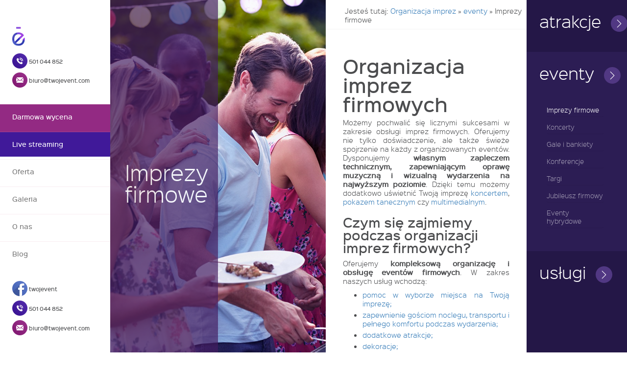

--- FILE ---
content_type: text/html; charset=UTF-8
request_url: https://www.twojevent.com/events/imprezy-firmowe/
body_size: 20015
content:
<!DOCTYPE html>
<html lang="pl-PL" prefix="og: http://ogp.me/ns#" class="no-js">
<head>
<!-- Debug: Bootstrap Inserted by WordPress Twitter Bootstrap CSS plugin v3.3.7-1 http://icwp.io/w/ -->
<link rel="stylesheet" type="text/css" href="https://www.twojevent.com/wp-content/plugins/wordpress-bootstrap-css/resources/bootstrap-3.3.7/css/bootstrap.min.css" />
<!-- / WordPress Twitter Bootstrap CSS Plugin from iControlWP. -->
    <meta charset="UTF-8">
    <meta name="viewport" content="width=device-width">
    <link rel="profile" href="http://gmpg.org/xfn/11">
    <link rel="shortcut icon" href="https://www.twojevent.com/wp-content/themes/twojdzien/favicon.ico" />
    <link rel="pingback" href="https://www.twojevent.com/xmlrpc.php">
    <!--[if lt IE 9]>
    <script src="https://www.twojevent.com/wp-content/themes/twojdzien/js/html5.js"></script>
    <![endif]-->
    <script>(function(html){html.className = html.className.replace(/\bno-js\b/,'js')})(document.documentElement);</script>
<title>▷ Eventy firmowe, obsługa i organizacja dużych imprez firmowych • Kraków, Katowice • TwójEvent</title>

<!-- This site is optimized with the Yoast SEO plugin v3.8 - https://yoast.com/wordpress/plugins/seo/ -->
<meta name="description" content="ZOBACZ ➨ eventy firmowe ✪ obsługa i organizacja dużych imprez firmowych ✪ Katowice, Kraków ➤ Zajmujemy się organizacją eventów i imprez firmowych"/>
<meta name="robots" content="noodp"/>
<link rel="canonical" href="https://www.twojevent.com/events/imprezy-firmowe/" />
<meta property="og:locale" content="pl_PL" />
<meta property="og:type" content="article" />
<meta property="og:title" content="▷ Eventy firmowe, obsługa i organizacja dużych imprez firmowych • Kraków, Katowice • TwójEvent" />
<meta property="og:description" content="ZOBACZ ➨ eventy firmowe ✪ obsługa i organizacja dużych imprez firmowych ✪ Katowice, Kraków ➤ Zajmujemy się organizacją eventów i imprez firmowych" />
<meta property="og:url" content="https://www.twojevent.com/events/imprezy-firmowe/" />
<meta property="og:site_name" content="TwojEvent" />
<meta property="og:image" content="https://www.twojevent.com/wp-content/uploads/2016/08/imprezy.jpg" />
<meta property="og:image:width" content="638" />
<meta property="og:image:height" content="1018" />
<meta name="twitter:card" content="summary" />
<meta name="twitter:description" content="ZOBACZ ➨ eventy firmowe ✪ obsługa i organizacja dużych imprez firmowych ✪ Katowice, Kraków ➤ Zajmujemy się organizacją eventów i imprez firmowych" />
<meta name="twitter:title" content="▷ Eventy firmowe, obsługa i organizacja dużych imprez firmowych • Kraków, Katowice • TwójEvent" />
<meta name="twitter:image" content="https://www.twojevent.com/wp-content/uploads/2016/08/imprezy.jpg" />
<!-- / Yoast SEO plugin. -->

<link rel='dns-prefetch' href='//fonts.googleapis.com' />
<link rel='dns-prefetch' href='//s.w.org' />
<link rel="alternate" type="application/rss+xml" title="TwojEvent &raquo; Kanał z wpisami" href="https://www.twojevent.com/feed/" />
<link rel="alternate" type="application/rss+xml" title="TwojEvent &raquo; Kanał z komentarzami" href="https://www.twojevent.com/comments/feed/" />
		<script type="text/javascript">
			window._wpemojiSettings = {"baseUrl":"https:\/\/s.w.org\/images\/core\/emoji\/11.2.0\/72x72\/","ext":".png","svgUrl":"https:\/\/s.w.org\/images\/core\/emoji\/11.2.0\/svg\/","svgExt":".svg","source":{"concatemoji":"https:\/\/www.twojevent.com\/wp-includes\/js\/wp-emoji-release.min.js?ver=5.1.21"}};
			!function(e,a,t){var n,r,o,i=a.createElement("canvas"),p=i.getContext&&i.getContext("2d");function s(e,t){var a=String.fromCharCode;p.clearRect(0,0,i.width,i.height),p.fillText(a.apply(this,e),0,0);e=i.toDataURL();return p.clearRect(0,0,i.width,i.height),p.fillText(a.apply(this,t),0,0),e===i.toDataURL()}function c(e){var t=a.createElement("script");t.src=e,t.defer=t.type="text/javascript",a.getElementsByTagName("head")[0].appendChild(t)}for(o=Array("flag","emoji"),t.supports={everything:!0,everythingExceptFlag:!0},r=0;r<o.length;r++)t.supports[o[r]]=function(e){if(!p||!p.fillText)return!1;switch(p.textBaseline="top",p.font="600 32px Arial",e){case"flag":return s([55356,56826,55356,56819],[55356,56826,8203,55356,56819])?!1:!s([55356,57332,56128,56423,56128,56418,56128,56421,56128,56430,56128,56423,56128,56447],[55356,57332,8203,56128,56423,8203,56128,56418,8203,56128,56421,8203,56128,56430,8203,56128,56423,8203,56128,56447]);case"emoji":return!s([55358,56760,9792,65039],[55358,56760,8203,9792,65039])}return!1}(o[r]),t.supports.everything=t.supports.everything&&t.supports[o[r]],"flag"!==o[r]&&(t.supports.everythingExceptFlag=t.supports.everythingExceptFlag&&t.supports[o[r]]);t.supports.everythingExceptFlag=t.supports.everythingExceptFlag&&!t.supports.flag,t.DOMReady=!1,t.readyCallback=function(){t.DOMReady=!0},t.supports.everything||(n=function(){t.readyCallback()},a.addEventListener?(a.addEventListener("DOMContentLoaded",n,!1),e.addEventListener("load",n,!1)):(e.attachEvent("onload",n),a.attachEvent("onreadystatechange",function(){"complete"===a.readyState&&t.readyCallback()})),(n=t.source||{}).concatemoji?c(n.concatemoji):n.wpemoji&&n.twemoji&&(c(n.twemoji),c(n.wpemoji)))}(window,document,window._wpemojiSettings);
		</script>
		<style type="text/css">
img.wp-smiley,
img.emoji {
	display: inline !important;
	border: none !important;
	box-shadow: none !important;
	height: 1em !important;
	width: 1em !important;
	margin: 0 .07em !important;
	vertical-align: -0.1em !important;
	background: none !important;
	padding: 0 !important;
}
</style>
	<link rel='stylesheet' id='wp-block-library-css'  href='https://www.twojevent.com/wp-includes/css/dist/block-library/style.min.css?ver=5.1.21' type='text/css' media='all' />
<link rel='stylesheet' id='contact-form-7-css'  href='https://www.twojevent.com/wp-content/plugins/contact-form-7/includes/css/styles.css?ver=4.4.2' type='text/css' media='all' />
<link rel='stylesheet' id='foobox-free-min-css'  href='https://www.twojevent.com/wp-content/plugins/foobox-image-lightbox/css/foobox.free.min.css?ver=1.0.11' type='text/css' media='all' />
<link rel='stylesheet' id='foogallery-template-default-css'  href='https://www.twojevent.com/wp-content/plugins/foogallery/extensions/default-templates/default/css/gallery-default.css?ver=1.2.13' type='text/css' media='all' />
<link rel='stylesheet' id='wpi_fonts-css'  href='https://fonts.googleapis.com/css?family=Neucha%3A300%2C400%2C600%2C700%7CRock+Salt%7COpen+Sans%3A300%2C400%2C600%2C700%7COpen+Sans+Condensed%3A300%2C700%7CPacifico%7COregano%7CChewy%7CCourgette%7CExo%7CGruppo%7CKite+One%7CKnewave%7CAllura%7CSatisfy%7CSource+Sans+Pro%3A200%2C400%2C600%2C700%7CCrafty+Girls%7CGreat+Vibes%7CSacramento%7COswald%7CUltra%7CAnton%7CRaleway%7CDroid+Sans%7CRoboto%3A100%2C300%2C400%2C700%7CExo+2%3A100%2C300%2C400%2C700%7CCapriola%7CCrimson+Text%7CLato%3A100%2C300%2C400%2C700%7CPlayfair+Display%3A300%2C400%2C700%7CSignika&#038;ver=5.1.21' type='text/css' media='all' />
<link rel='stylesheet' id='spu-public-css-css'  href='https://www.twojevent.com/wp-content/plugins/popups/public/assets/css/public.css?ver=1.9.3.8' type='text/css' media='all' />
<link rel='stylesheet' id='twentyfifteen-fonts-css'  href='//fonts.googleapis.com/css?family=Noto+Sans%3A400italic%2C700italic%2C400%2C700%7CNoto+Serif%3A400italic%2C700italic%2C400%2C700%7CInconsolata%3A400%2C700&#038;subset=latin%2Clatin-ext' type='text/css' media='all' />
<link rel='stylesheet' id='twentyfifteen-style-css'  href='https://www.twojevent.com/wp-content/themes/twojdzien/style.css?ver=5.1.21' type='text/css' media='all' />
<link rel='stylesheet' id='owl-carousel-css'  href='https://www.twojevent.com/wp-content/themes/twojdzien/css/main.css?ver=20150601' type='text/css' media='all' />
<link rel='stylesheet' id='twoj-dzien-css'  href='https://www.twojevent.com/wp-content/themes/twojdzien/css/main2.css?ver=5.1.21' type='text/css' media='all' />
<link rel='stylesheet' id='icon-style-css'  href='https://www.twojevent.com/wp-content/themes/twojdzien/styles/flaticon.css?ver=5.1.21' type='text/css' media='all' />
<link rel='stylesheet' id='twojdzien-main-css'  href='https://www.twojevent.com/wp-content/themes/twojdzien/vendor/owl.carousel/dist/assets/owl.carousel.min.css?ver=20150601' type='text/css' media='all' />
<link rel='stylesheet' id='wpi_designer_button-css'  href='https://www.twojevent.com/wp-content/plugins/wpi-designer-button-shortcode/style.css?t=269&#038;ver=2.5.9' type='text/css' media='all' />
<link rel='stylesheet' id='wpi_designer_button_preset_styles-css'  href='https://www.twojevent.com/wp-content/plugins/wpi-designer-button-shortcode/preset_styles.css?t=269&#038;ver=2.5.9' type='text/css' media='all' />
<link rel='stylesheet' id='wpi_designer_button_genericons-css'  href='https://www.twojevent.com/wp-content/plugins/wpi-designer-button-shortcode/genericons/genericons/genericons.css' type='text/css' media='all' />
<link rel='stylesheet' id='wpi_designer_button_font-awesome-css'  href='https://www.twojevent.com/wp-content/plugins/wpi-designer-button-shortcode/font-awesome/css/font-awesome.css' type='text/css' media='all' />
<link rel='stylesheet' id='custom-style-css'  href='https://www.twojevent.com/wp-content/plugins/wpi-designer-button-shortcode/custom_script.css?ver=5.1.21' type='text/css' media='all' />
<style id='custom-style-inline-css' type='text/css'>
.wpi_slide_48376{min-height:250px;background-color:#04086C;background-image:none;color:#ffffff;margin-left:auto;margin-right:auto;}.wpi_slide_48376 .wpi_slide_heading{font-size:32px;font-weight:700;font-family:Open Sans;margin-top:0px;margin-left:0px;margin-right:0px;margin-bottom:0px;padding:0px;border-width:0px;line-height:1.2em;letter-spacing:-3px;-webkit-text-shadow:0px 0px 0px rgba(0,0,0,0.3);-moz-text-shadow:0px 0px 0px rgba(0,0,0,0.3);-o-text-shadow:0px 0px 0px rgba(0,0,0,0.3);text-shadow:0px 0px 0px rgba(0,0,0,0.3);}.wpi_slide_48376 .wpi_slide_text{font-size:26px;font-weight:300;font-family:Open Sans;margin-top:10px;margin-left:0px;margin-right:0px;}.wpi_slide_48376 .wpi_slide_image{left:0px;top:0px;background-image:url(https://www.twojevent.com/wp-content/plugins/wpi-designer-button-shortcode/images/bottom_lighting.png);opacity:1;-ms-filter:progid:DXImageTransform.Microsoft.Alpha(Opacity=100);filter:blur(0px);-webkit-filter:blur(0px);-moz-filter:blur(0px);-o-filter:blur(0px);}.wpi_slide_48376 .wpi_designer_button{margin-top:10px;margin-bottom:40px;}.wpi_slide_48376 .wpi_slide_footer{padding:10px;display: ;font-size:18px;}.wpi_slide_48372{min-height:250px;background-color:#04086C;background-image:none;color:#ffffff;margin-left:auto;margin-right:auto;}.wpi_slide_48372 .wpi_slide_heading{font-size:32px;font-weight:700;font-family:Open Sans;margin-top:0px;margin-left:0px;margin-right:0px;margin-bottom:0px;padding:0px;border-width:0px;line-height:1.2em;letter-spacing:-3px;-webkit-text-shadow:0px 0px 0px rgba(0,0,0,0.3);-moz-text-shadow:0px 0px 0px rgba(0,0,0,0.3);-o-text-shadow:0px 0px 0px rgba(0,0,0,0.3);text-shadow:0px 0px 0px rgba(0,0,0,0.3);}.wpi_slide_48372 .wpi_slide_text{font-size:26px;font-weight:300;font-family:Open Sans;margin-top:10px;margin-left:0px;margin-right:0px;}.wpi_slide_48372 .wpi_slide_image{left:0px;top:0px;background-image:url(https://www.twojevent.com/wp-content/plugins/wpi-designer-button-shortcode/images/bottom_lighting.png);opacity:1;-ms-filter:progid:DXImageTransform.Microsoft.Alpha(Opacity=100);filter:blur(0px);-webkit-filter:blur(0px);-moz-filter:blur(0px);-o-filter:blur(0px);}.wpi_slide_48372 .wpi_designer_button{margin-top:10px;margin-bottom:40px;}.wpi_slide_48372 .wpi_slide_footer{padding:10px;display: ;font-size:18px;}.wpi_slide_48368{min-height:250px;background-color:#04086C;background-image:none;color:#ffffff;margin-left:auto;margin-right:auto;}.wpi_slide_48368 .wpi_slide_heading{font-size:32px;font-weight:700;font-family:Open Sans;margin-top:0px;margin-left:0px;margin-right:0px;margin-bottom:0px;padding:0px;border-width:0px;line-height:1.2em;letter-spacing:-3px;-webkit-text-shadow:0px 0px 0px rgba(0,0,0,0.3);-moz-text-shadow:0px 0px 0px rgba(0,0,0,0.3);-o-text-shadow:0px 0px 0px rgba(0,0,0,0.3);text-shadow:0px 0px 0px rgba(0,0,0,0.3);}.wpi_slide_48368 .wpi_slide_text{font-size:26px;font-weight:300;font-family:Open Sans;margin-top:10px;margin-left:0px;margin-right:0px;}.wpi_slide_48368 .wpi_slide_image{left:0px;top:0px;background-image:url(https://www.twojevent.com/wp-content/plugins/wpi-designer-button-shortcode/images/bottom_lighting.png);opacity:1;-ms-filter:progid:DXImageTransform.Microsoft.Alpha(Opacity=100);filter:blur(0px);-webkit-filter:blur(0px);-moz-filter:blur(0px);-o-filter:blur(0px);}.wpi_slide_48368 .wpi_designer_button{margin-top:10px;margin-bottom:40px;}.wpi_slide_48368 .wpi_slide_footer{padding:10px;display: ;font-size:18px;}.wpi_slide_48364{min-height:250px;background-color:#04086C;background-image:none;color:#ffffff;margin-left:auto;margin-right:auto;}.wpi_slide_48364 .wpi_slide_heading{font-size:32px;font-weight:700;font-family:Open Sans;margin-top:0px;margin-left:0px;margin-right:0px;margin-bottom:0px;padding:0px;border-width:0px;line-height:1.2em;letter-spacing:-3px;-webkit-text-shadow:0px 0px 0px rgba(0,0,0,0.3);-moz-text-shadow:0px 0px 0px rgba(0,0,0,0.3);-o-text-shadow:0px 0px 0px rgba(0,0,0,0.3);text-shadow:0px 0px 0px rgba(0,0,0,0.3);}.wpi_slide_48364 .wpi_slide_text{font-size:26px;font-weight:300;font-family:Open Sans;margin-top:10px;margin-left:0px;margin-right:0px;}.wpi_slide_48364 .wpi_slide_image{left:0px;top:0px;background-image:url(https://www.twojevent.com/wp-content/plugins/wpi-designer-button-shortcode/images/bottom_lighting.png);opacity:1;-ms-filter:progid:DXImageTransform.Microsoft.Alpha(Opacity=100);filter:blur(0px);-webkit-filter:blur(0px);-moz-filter:blur(0px);-o-filter:blur(0px);}.wpi_slide_48364 .wpi_designer_button{margin-top:10px;margin-bottom:40px;}.wpi_slide_48364 .wpi_slide_footer{padding:10px;display: ;font-size:18px;}.wpi_slide_48361{min-height:250px;background-color:#04086C;background-image:none;color:#ffffff;margin-left:auto;margin-right:auto;}.wpi_slide_48361 .wpi_slide_heading{font-size:32px;font-weight:700;font-family:Open Sans;margin-top:0px;margin-left:0px;margin-right:0px;margin-bottom:0px;padding:0px;border-width:0px;line-height:1.2em;letter-spacing:-3px;-webkit-text-shadow:0px 0px 0px rgba(0,0,0,0.3);-moz-text-shadow:0px 0px 0px rgba(0,0,0,0.3);-o-text-shadow:0px 0px 0px rgba(0,0,0,0.3);text-shadow:0px 0px 0px rgba(0,0,0,0.3);}.wpi_slide_48361 .wpi_slide_text{font-size:26px;font-weight:300;font-family:Open Sans;margin-top:10px;margin-left:0px;margin-right:0px;}.wpi_slide_48361 .wpi_slide_image{left:0px;top:0px;background-image:url(https://www.twojevent.com/wp-content/plugins/wpi-designer-button-shortcode/images/bottom_lighting.png);opacity:1;-ms-filter:progid:DXImageTransform.Microsoft.Alpha(Opacity=100);filter:blur(0px);-webkit-filter:blur(0px);-moz-filter:blur(0px);-o-filter:blur(0px);}.wpi_slide_48361 .wpi_designer_button{margin-top:10px;margin-bottom:40px;}.wpi_slide_48361 .wpi_slide_footer{padding:10px;display: ;font-size:18px;}.wpi_slide_48356{min-height:250px;background-color:#04086C;background-image:none;color:#ffffff;margin-left:auto;margin-right:auto;}.wpi_slide_48356 .wpi_slide_heading{font-size:32px;font-weight:700;font-family:Open Sans;margin-top:0px;margin-left:0px;margin-right:0px;margin-bottom:0px;padding:0px;border-width:0px;line-height:1.2em;letter-spacing:-3px;-webkit-text-shadow:0px 0px 0px rgba(0,0,0,0.3);-moz-text-shadow:0px 0px 0px rgba(0,0,0,0.3);-o-text-shadow:0px 0px 0px rgba(0,0,0,0.3);text-shadow:0px 0px 0px rgba(0,0,0,0.3);}.wpi_slide_48356 .wpi_slide_text{font-size:26px;font-weight:300;font-family:Open Sans;margin-top:10px;margin-left:0px;margin-right:0px;}.wpi_slide_48356 .wpi_slide_image{left:0px;top:0px;background-image:url(https://www.twojevent.com/wp-content/plugins/wpi-designer-button-shortcode/images/bottom_lighting.png);opacity:1;-ms-filter:progid:DXImageTransform.Microsoft.Alpha(Opacity=100);filter:blur(0px);-webkit-filter:blur(0px);-moz-filter:blur(0px);-o-filter:blur(0px);}.wpi_slide_48356 .wpi_designer_button{margin-top:10px;margin-bottom:40px;}.wpi_slide_48356 .wpi_slide_footer{padding:10px;display: ;font-size:18px;}.wpi_slide_48352{min-height:250px;background-color:#04086C;background-image:none;color:#ffffff;margin-left:auto;margin-right:auto;}.wpi_slide_48352 .wpi_slide_heading{font-size:32px;font-weight:700;font-family:Open Sans;margin-top:0px;margin-left:0px;margin-right:0px;margin-bottom:0px;padding:0px;border-width:0px;line-height:1.2em;letter-spacing:-3px;-webkit-text-shadow:0px 0px 0px rgba(0,0,0,0.3);-moz-text-shadow:0px 0px 0px rgba(0,0,0,0.3);-o-text-shadow:0px 0px 0px rgba(0,0,0,0.3);text-shadow:0px 0px 0px rgba(0,0,0,0.3);}.wpi_slide_48352 .wpi_slide_text{font-size:26px;font-weight:300;font-family:Open Sans;margin-top:10px;margin-left:0px;margin-right:0px;}.wpi_slide_48352 .wpi_slide_image{left:0px;top:0px;background-image:url(https://www.twojevent.com/wp-content/plugins/wpi-designer-button-shortcode/images/bottom_lighting.png);opacity:1;-ms-filter:progid:DXImageTransform.Microsoft.Alpha(Opacity=100);filter:blur(0px);-webkit-filter:blur(0px);-moz-filter:blur(0px);-o-filter:blur(0px);}.wpi_slide_48352 .wpi_designer_button{margin-top:10px;margin-bottom:40px;}.wpi_slide_48352 .wpi_slide_footer{padding:10px;display: ;font-size:18px;}.wpi_slide_48348{min-height:250px;background-color:#04086C;background-image:none;color:#ffffff;margin-left:auto;margin-right:auto;}.wpi_slide_48348 .wpi_slide_heading{font-size:32px;font-weight:700;font-family:Open Sans;margin-top:0px;margin-left:0px;margin-right:0px;margin-bottom:0px;padding:0px;border-width:0px;line-height:1.2em;letter-spacing:-3px;-webkit-text-shadow:0px 0px 0px rgba(0,0,0,0.3);-moz-text-shadow:0px 0px 0px rgba(0,0,0,0.3);-o-text-shadow:0px 0px 0px rgba(0,0,0,0.3);text-shadow:0px 0px 0px rgba(0,0,0,0.3);}.wpi_slide_48348 .wpi_slide_text{font-size:26px;font-weight:300;font-family:Open Sans;margin-top:10px;margin-left:0px;margin-right:0px;}.wpi_slide_48348 .wpi_slide_image{left:0px;top:0px;background-image:url(https://www.twojevent.com/wp-content/plugins/wpi-designer-button-shortcode/images/bottom_lighting.png);opacity:1;-ms-filter:progid:DXImageTransform.Microsoft.Alpha(Opacity=100);filter:blur(0px);-webkit-filter:blur(0px);-moz-filter:blur(0px);-o-filter:blur(0px);}.wpi_slide_48348 .wpi_designer_button{margin-top:10px;margin-bottom:40px;}.wpi_slide_48348 .wpi_slide_footer{padding:10px;display: ;font-size:18px;}.wpi_slide_48344{min-height:250px;background-color:#04086C;background-image:none;color:#ffffff;margin-left:auto;margin-right:auto;}.wpi_slide_48344 .wpi_slide_heading{font-size:32px;font-weight:700;font-family:Open Sans;margin-top:0px;margin-left:0px;margin-right:0px;margin-bottom:0px;padding:0px;border-width:0px;line-height:1.2em;letter-spacing:-3px;-webkit-text-shadow:0px 0px 0px rgba(0,0,0,0.3);-moz-text-shadow:0px 0px 0px rgba(0,0,0,0.3);-o-text-shadow:0px 0px 0px rgba(0,0,0,0.3);text-shadow:0px 0px 0px rgba(0,0,0,0.3);}.wpi_slide_48344 .wpi_slide_text{font-size:26px;font-weight:300;font-family:Open Sans;margin-top:10px;margin-left:0px;margin-right:0px;}.wpi_slide_48344 .wpi_slide_image{left:0px;top:0px;background-image:url(https://www.twojevent.com/wp-content/plugins/wpi-designer-button-shortcode/images/bottom_lighting.png);opacity:1;-ms-filter:progid:DXImageTransform.Microsoft.Alpha(Opacity=100);filter:blur(0px);-webkit-filter:blur(0px);-moz-filter:blur(0px);-o-filter:blur(0px);}.wpi_slide_48344 .wpi_designer_button{margin-top:10px;margin-bottom:40px;}.wpi_slide_48344 .wpi_slide_footer{padding:10px;display: ;font-size:18px;}.wpi_slide_48340{min-height:250px;background-color:#04086C;background-image:none;color:#ffffff;margin-left:auto;margin-right:auto;}.wpi_slide_48340 .wpi_slide_heading{font-size:32px;font-weight:700;font-family:Open Sans;margin-top:0px;margin-left:0px;margin-right:0px;margin-bottom:0px;padding:0px;border-width:0px;line-height:1.2em;letter-spacing:-3px;-webkit-text-shadow:0px 0px 0px rgba(0,0,0,0.3);-moz-text-shadow:0px 0px 0px rgba(0,0,0,0.3);-o-text-shadow:0px 0px 0px rgba(0,0,0,0.3);text-shadow:0px 0px 0px rgba(0,0,0,0.3);}.wpi_slide_48340 .wpi_slide_text{font-size:26px;font-weight:300;font-family:Open Sans;margin-top:10px;margin-left:0px;margin-right:0px;}.wpi_slide_48340 .wpi_slide_image{left:0px;top:0px;background-image:url(https://www.twojevent.com/wp-content/plugins/wpi-designer-button-shortcode/images/bottom_lighting.png);opacity:1;-ms-filter:progid:DXImageTransform.Microsoft.Alpha(Opacity=100);filter:blur(0px);-webkit-filter:blur(0px);-moz-filter:blur(0px);-o-filter:blur(0px);}.wpi_slide_48340 .wpi_designer_button{margin-top:10px;margin-bottom:40px;}.wpi_slide_48340 .wpi_slide_footer{padding:10px;display: ;font-size:18px;}.wpi_slide_48333{min-height:250px;background-color:#04086C;background-image:none;color:#ffffff;margin-left:auto;margin-right:auto;}.wpi_slide_48333 .wpi_slide_heading{font-size:32px;font-weight:700;font-family:Open Sans;margin-top:0px;margin-left:0px;margin-right:0px;margin-bottom:0px;padding:0px;border-width:0px;line-height:1.2em;letter-spacing:-3px;-webkit-text-shadow:0px 0px 0px rgba(0,0,0,0.3);-moz-text-shadow:0px 0px 0px rgba(0,0,0,0.3);-o-text-shadow:0px 0px 0px rgba(0,0,0,0.3);text-shadow:0px 0px 0px rgba(0,0,0,0.3);}.wpi_slide_48333 .wpi_slide_text{font-size:26px;font-weight:300;font-family:Open Sans;margin-top:10px;margin-left:0px;margin-right:0px;}.wpi_slide_48333 .wpi_slide_image{left:0px;top:0px;background-image:url(https://www.twojevent.com/wp-content/plugins/wpi-designer-button-shortcode/images/bottom_lighting.png);opacity:1;-ms-filter:progid:DXImageTransform.Microsoft.Alpha(Opacity=100);filter:blur(0px);-webkit-filter:blur(0px);-moz-filter:blur(0px);-o-filter:blur(0px);}.wpi_slide_48333 .wpi_designer_button{margin-top:10px;margin-bottom:40px;}.wpi_slide_48333 .wpi_slide_footer{padding:10px;display: ;font-size:18px;}.wpi_slide_48329{min-height:250px;background-color:#04086C;background-image:none;color:#ffffff;margin-left:auto;margin-right:auto;}.wpi_slide_48329 .wpi_slide_heading{font-size:32px;font-weight:700;font-family:Open Sans;margin-top:0px;margin-left:0px;margin-right:0px;margin-bottom:0px;padding:0px;border-width:0px;line-height:1.2em;letter-spacing:-3px;-webkit-text-shadow:0px 0px 0px rgba(0,0,0,0.3);-moz-text-shadow:0px 0px 0px rgba(0,0,0,0.3);-o-text-shadow:0px 0px 0px rgba(0,0,0,0.3);text-shadow:0px 0px 0px rgba(0,0,0,0.3);}.wpi_slide_48329 .wpi_slide_text{font-size:26px;font-weight:300;font-family:Open Sans;margin-top:10px;margin-left:0px;margin-right:0px;}.wpi_slide_48329 .wpi_slide_image{left:0px;top:0px;background-image:url(https://www.twojevent.com/wp-content/plugins/wpi-designer-button-shortcode/images/bottom_lighting.png);opacity:1;-ms-filter:progid:DXImageTransform.Microsoft.Alpha(Opacity=100);filter:blur(0px);-webkit-filter:blur(0px);-moz-filter:blur(0px);-o-filter:blur(0px);}.wpi_slide_48329 .wpi_designer_button{margin-top:10px;margin-bottom:40px;}.wpi_slide_48329 .wpi_slide_footer{padding:10px;display: ;font-size:18px;}.wpi_slide_48325{min-height:250px;background-color:#04086C;background-image:none;color:#ffffff;margin-left:auto;margin-right:auto;}.wpi_slide_48325 .wpi_slide_heading{font-size:32px;font-weight:700;font-family:Open Sans;margin-top:0px;margin-left:0px;margin-right:0px;margin-bottom:0px;padding:0px;border-width:0px;line-height:1.2em;letter-spacing:-3px;-webkit-text-shadow:0px 0px 0px rgba(0,0,0,0.3);-moz-text-shadow:0px 0px 0px rgba(0,0,0,0.3);-o-text-shadow:0px 0px 0px rgba(0,0,0,0.3);text-shadow:0px 0px 0px rgba(0,0,0,0.3);}.wpi_slide_48325 .wpi_slide_text{font-size:26px;font-weight:300;font-family:Open Sans;margin-top:10px;margin-left:0px;margin-right:0px;}.wpi_slide_48325 .wpi_slide_image{left:0px;top:0px;background-image:url(https://www.twojevent.com/wp-content/plugins/wpi-designer-button-shortcode/images/bottom_lighting.png);opacity:1;-ms-filter:progid:DXImageTransform.Microsoft.Alpha(Opacity=100);filter:blur(0px);-webkit-filter:blur(0px);-moz-filter:blur(0px);-o-filter:blur(0px);}.wpi_slide_48325 .wpi_designer_button{margin-top:10px;margin-bottom:40px;}.wpi_slide_48325 .wpi_slide_footer{padding:10px;display: ;font-size:18px;}.wpi_slide_48320{min-height:250px;background-color:#04086C;background-image:none;color:#ffffff;margin-left:auto;margin-right:auto;}.wpi_slide_48320 .wpi_slide_heading{font-size:32px;font-weight:700;font-family:Open Sans;margin-top:0px;margin-left:0px;margin-right:0px;margin-bottom:0px;padding:0px;border-width:0px;line-height:1.2em;letter-spacing:-3px;-webkit-text-shadow:0px 0px 0px rgba(0,0,0,0.3);-moz-text-shadow:0px 0px 0px rgba(0,0,0,0.3);-o-text-shadow:0px 0px 0px rgba(0,0,0,0.3);text-shadow:0px 0px 0px rgba(0,0,0,0.3);}.wpi_slide_48320 .wpi_slide_text{font-size:26px;font-weight:300;font-family:Open Sans;margin-top:10px;margin-left:0px;margin-right:0px;}.wpi_slide_48320 .wpi_slide_image{left:0px;top:0px;background-image:url(https://www.twojevent.com/wp-content/plugins/wpi-designer-button-shortcode/images/bottom_lighting.png);opacity:1;-ms-filter:progid:DXImageTransform.Microsoft.Alpha(Opacity=100);filter:blur(0px);-webkit-filter:blur(0px);-moz-filter:blur(0px);-o-filter:blur(0px);}.wpi_slide_48320 .wpi_designer_button{margin-top:10px;margin-bottom:40px;}.wpi_slide_48320 .wpi_slide_footer{padding:10px;display: ;font-size:18px;}.wpi_slide_48316{min-height:250px;background-color:#04086C;background-image:none;color:#ffffff;margin-left:auto;margin-right:auto;}.wpi_slide_48316 .wpi_slide_heading{font-size:32px;font-weight:700;font-family:Open Sans;margin-top:0px;margin-left:0px;margin-right:0px;margin-bottom:0px;padding:0px;border-width:0px;line-height:1.2em;letter-spacing:-3px;-webkit-text-shadow:0px 0px 0px rgba(0,0,0,0.3);-moz-text-shadow:0px 0px 0px rgba(0,0,0,0.3);-o-text-shadow:0px 0px 0px rgba(0,0,0,0.3);text-shadow:0px 0px 0px rgba(0,0,0,0.3);}.wpi_slide_48316 .wpi_slide_text{font-size:26px;font-weight:300;font-family:Open Sans;margin-top:10px;margin-left:0px;margin-right:0px;}.wpi_slide_48316 .wpi_slide_image{left:0px;top:0px;background-image:url(https://www.twojevent.com/wp-content/plugins/wpi-designer-button-shortcode/images/bottom_lighting.png);opacity:1;-ms-filter:progid:DXImageTransform.Microsoft.Alpha(Opacity=100);filter:blur(0px);-webkit-filter:blur(0px);-moz-filter:blur(0px);-o-filter:blur(0px);}.wpi_slide_48316 .wpi_designer_button{margin-top:10px;margin-bottom:40px;}.wpi_slide_48316 .wpi_slide_footer{padding:10px;display: ;font-size:18px;}.wpi_slide_48312{min-height:250px;background-color:#04086C;background-image:none;color:#ffffff;margin-left:auto;margin-right:auto;}.wpi_slide_48312 .wpi_slide_heading{font-size:32px;font-weight:700;font-family:Open Sans;margin-top:0px;margin-left:0px;margin-right:0px;margin-bottom:0px;padding:0px;border-width:0px;line-height:1.2em;letter-spacing:-3px;-webkit-text-shadow:0px 0px 0px rgba(0,0,0,0.3);-moz-text-shadow:0px 0px 0px rgba(0,0,0,0.3);-o-text-shadow:0px 0px 0px rgba(0,0,0,0.3);text-shadow:0px 0px 0px rgba(0,0,0,0.3);}.wpi_slide_48312 .wpi_slide_text{font-size:26px;font-weight:300;font-family:Open Sans;margin-top:10px;margin-left:0px;margin-right:0px;}.wpi_slide_48312 .wpi_slide_image{left:0px;top:0px;background-image:url(https://www.twojevent.com/wp-content/plugins/wpi-designer-button-shortcode/images/bottom_lighting.png);opacity:1;-ms-filter:progid:DXImageTransform.Microsoft.Alpha(Opacity=100);filter:blur(0px);-webkit-filter:blur(0px);-moz-filter:blur(0px);-o-filter:blur(0px);}.wpi_slide_48312 .wpi_designer_button{margin-top:10px;margin-bottom:40px;}.wpi_slide_48312 .wpi_slide_footer{padding:10px;display: ;font-size:18px;}.wpi_slide_48310{min-height:250px;background-color:#04086C;background-image:none;color:#ffffff;margin-left:auto;margin-right:auto;}.wpi_slide_48310 .wpi_slide_heading{font-size:32px;font-weight:700;font-family:Open Sans;margin-top:0px;margin-left:0px;margin-right:0px;margin-bottom:0px;padding:0px;border-width:0px;line-height:1.2em;letter-spacing:-3px;-webkit-text-shadow:0px 0px 0px rgba(0,0,0,0.3);-moz-text-shadow:0px 0px 0px rgba(0,0,0,0.3);-o-text-shadow:0px 0px 0px rgba(0,0,0,0.3);text-shadow:0px 0px 0px rgba(0,0,0,0.3);}.wpi_slide_48310 .wpi_slide_text{font-size:26px;font-weight:300;font-family:Open Sans;margin-top:10px;margin-left:0px;margin-right:0px;}.wpi_slide_48310 .wpi_slide_image{left:0px;top:0px;background-image:url(https://www.twojevent.com/wp-content/plugins/wpi-designer-button-shortcode/images/bottom_lighting.png);opacity:1;-ms-filter:progid:DXImageTransform.Microsoft.Alpha(Opacity=100);filter:blur(0px);-webkit-filter:blur(0px);-moz-filter:blur(0px);-o-filter:blur(0px);}.wpi_slide_48310 .wpi_designer_button{margin-top:10px;margin-bottom:40px;}.wpi_slide_48310 .wpi_slide_footer{padding:10px;display: ;font-size:18px;}.wpi_slide_48304{min-height:250px;background-color:#04086C;background-image:none;color:#ffffff;margin-left:auto;margin-right:auto;}.wpi_slide_48304 .wpi_slide_heading{font-size:32px;font-weight:700;font-family:Open Sans;margin-top:0px;margin-left:0px;margin-right:0px;margin-bottom:0px;padding:0px;border-width:0px;line-height:1.2em;letter-spacing:-3px;-webkit-text-shadow:0px 0px 0px rgba(0,0,0,0.3);-moz-text-shadow:0px 0px 0px rgba(0,0,0,0.3);-o-text-shadow:0px 0px 0px rgba(0,0,0,0.3);text-shadow:0px 0px 0px rgba(0,0,0,0.3);}.wpi_slide_48304 .wpi_slide_text{font-size:26px;font-weight:300;font-family:Open Sans;margin-top:10px;margin-left:0px;margin-right:0px;}.wpi_slide_48304 .wpi_slide_image{left:0px;top:0px;background-image:url(https://www.twojevent.com/wp-content/plugins/wpi-designer-button-shortcode/images/bottom_lighting.png);opacity:1;-ms-filter:progid:DXImageTransform.Microsoft.Alpha(Opacity=100);filter:blur(0px);-webkit-filter:blur(0px);-moz-filter:blur(0px);-o-filter:blur(0px);}.wpi_slide_48304 .wpi_designer_button{margin-top:10px;margin-bottom:40px;}.wpi_slide_48304 .wpi_slide_footer{padding:10px;display: ;font-size:18px;}.wpi_slide_48295{min-height:250px;background-color:#04086C;background-image:none;color:#ffffff;margin-left:auto;margin-right:auto;}.wpi_slide_48295 .wpi_slide_heading{font-size:32px;font-weight:700;font-family:Open Sans;margin-top:0px;margin-left:0px;margin-right:0px;margin-bottom:0px;padding:0px;border-width:0px;line-height:1.2em;letter-spacing:-3px;-webkit-text-shadow:0px 0px 0px rgba(0,0,0,0.3);-moz-text-shadow:0px 0px 0px rgba(0,0,0,0.3);-o-text-shadow:0px 0px 0px rgba(0,0,0,0.3);text-shadow:0px 0px 0px rgba(0,0,0,0.3);}.wpi_slide_48295 .wpi_slide_text{font-size:26px;font-weight:300;font-family:Open Sans;margin-top:10px;margin-left:0px;margin-right:0px;}.wpi_slide_48295 .wpi_slide_image{left:0px;top:0px;background-image:url(https://www.twojevent.com/wp-content/plugins/wpi-designer-button-shortcode/images/bottom_lighting.png);opacity:1;-ms-filter:progid:DXImageTransform.Microsoft.Alpha(Opacity=100);filter:blur(0px);-webkit-filter:blur(0px);-moz-filter:blur(0px);-o-filter:blur(0px);}.wpi_slide_48295 .wpi_designer_button{margin-top:10px;margin-bottom:40px;}.wpi_slide_48295 .wpi_slide_footer{padding:10px;display: ;font-size:18px;}.wpi_slide_48290{min-height:250px;background-color:#04086C;background-image:none;color:#ffffff;margin-left:auto;margin-right:auto;}.wpi_slide_48290 .wpi_slide_heading{font-size:32px;font-weight:700;font-family:Open Sans;margin-top:0px;margin-left:0px;margin-right:0px;margin-bottom:0px;padding:0px;border-width:0px;line-height:1.2em;letter-spacing:-3px;-webkit-text-shadow:0px 0px 0px rgba(0,0,0,0.3);-moz-text-shadow:0px 0px 0px rgba(0,0,0,0.3);-o-text-shadow:0px 0px 0px rgba(0,0,0,0.3);text-shadow:0px 0px 0px rgba(0,0,0,0.3);}.wpi_slide_48290 .wpi_slide_text{font-size:26px;font-weight:300;font-family:Open Sans;margin-top:10px;margin-left:0px;margin-right:0px;}.wpi_slide_48290 .wpi_slide_image{left:0px;top:0px;background-image:url(https://www.twojevent.com/wp-content/plugins/wpi-designer-button-shortcode/images/bottom_lighting.png);opacity:1;-ms-filter:progid:DXImageTransform.Microsoft.Alpha(Opacity=100);filter:blur(0px);-webkit-filter:blur(0px);-moz-filter:blur(0px);-o-filter:blur(0px);}.wpi_slide_48290 .wpi_designer_button{margin-top:10px;margin-bottom:40px;}.wpi_slide_48290 .wpi_slide_footer{padding:10px;display: ;font-size:18px;}.wpi_slide_48288{min-height:250px;background-color:#04086C;background-image:none;color:#ffffff;margin-left:auto;margin-right:auto;}.wpi_slide_48288 .wpi_slide_heading{font-size:32px;font-weight:700;font-family:Open Sans;margin-top:0px;margin-left:0px;margin-right:0px;margin-bottom:0px;padding:0px;border-width:0px;line-height:1.2em;letter-spacing:-3px;-webkit-text-shadow:0px 0px 0px rgba(0,0,0,0.3);-moz-text-shadow:0px 0px 0px rgba(0,0,0,0.3);-o-text-shadow:0px 0px 0px rgba(0,0,0,0.3);text-shadow:0px 0px 0px rgba(0,0,0,0.3);}.wpi_slide_48288 .wpi_slide_text{font-size:26px;font-weight:300;font-family:Open Sans;margin-top:10px;margin-left:0px;margin-right:0px;}.wpi_slide_48288 .wpi_slide_image{left:0px;top:0px;background-image:url(https://www.twojevent.com/wp-content/plugins/wpi-designer-button-shortcode/images/bottom_lighting.png);opacity:1;-ms-filter:progid:DXImageTransform.Microsoft.Alpha(Opacity=100);filter:blur(0px);-webkit-filter:blur(0px);-moz-filter:blur(0px);-o-filter:blur(0px);}.wpi_slide_48288 .wpi_designer_button{margin-top:10px;margin-bottom:40px;}.wpi_slide_48288 .wpi_slide_footer{padding:10px;display: ;font-size:18px;}.wpi_slide_48284{min-height:250px;background-color:#04086C;background-image:none;color:#ffffff;margin-left:auto;margin-right:auto;}.wpi_slide_48284 .wpi_slide_heading{font-size:32px;font-weight:700;font-family:Open Sans;margin-top:0px;margin-left:0px;margin-right:0px;margin-bottom:0px;padding:0px;border-width:0px;line-height:1.2em;letter-spacing:-3px;-webkit-text-shadow:0px 0px 0px rgba(0,0,0,0.3);-moz-text-shadow:0px 0px 0px rgba(0,0,0,0.3);-o-text-shadow:0px 0px 0px rgba(0,0,0,0.3);text-shadow:0px 0px 0px rgba(0,0,0,0.3);}.wpi_slide_48284 .wpi_slide_text{font-size:26px;font-weight:300;font-family:Open Sans;margin-top:10px;margin-left:0px;margin-right:0px;}.wpi_slide_48284 .wpi_slide_image{left:0px;top:0px;background-image:url(https://www.twojevent.com/wp-content/plugins/wpi-designer-button-shortcode/images/bottom_lighting.png);opacity:1;-ms-filter:progid:DXImageTransform.Microsoft.Alpha(Opacity=100);filter:blur(0px);-webkit-filter:blur(0px);-moz-filter:blur(0px);-o-filter:blur(0px);}.wpi_slide_48284 .wpi_designer_button{margin-top:10px;margin-bottom:40px;}.wpi_slide_48284 .wpi_slide_footer{padding:10px;display: ;font-size:18px;}.wpi_slide_48280{min-height:250px;background-color:#04086C;background-image:none;color:#ffffff;margin-left:auto;margin-right:auto;}.wpi_slide_48280 .wpi_slide_heading{font-size:32px;font-weight:700;font-family:Open Sans;margin-top:0px;margin-left:0px;margin-right:0px;margin-bottom:0px;padding:0px;border-width:0px;line-height:1.2em;letter-spacing:-3px;-webkit-text-shadow:0px 0px 0px rgba(0,0,0,0.3);-moz-text-shadow:0px 0px 0px rgba(0,0,0,0.3);-o-text-shadow:0px 0px 0px rgba(0,0,0,0.3);text-shadow:0px 0px 0px rgba(0,0,0,0.3);}.wpi_slide_48280 .wpi_slide_text{font-size:26px;font-weight:300;font-family:Open Sans;margin-top:10px;margin-left:0px;margin-right:0px;}.wpi_slide_48280 .wpi_slide_image{left:0px;top:0px;background-image:url(https://www.twojevent.com/wp-content/plugins/wpi-designer-button-shortcode/images/bottom_lighting.png);opacity:1;-ms-filter:progid:DXImageTransform.Microsoft.Alpha(Opacity=100);filter:blur(0px);-webkit-filter:blur(0px);-moz-filter:blur(0px);-o-filter:blur(0px);}.wpi_slide_48280 .wpi_designer_button{margin-top:10px;margin-bottom:40px;}.wpi_slide_48280 .wpi_slide_footer{padding:10px;display: ;font-size:18px;}.wpi_slide_48256{min-height:250px;background-color:#04086C;background-image:none;color:#ffffff;margin-left:auto;margin-right:auto;}.wpi_slide_48256 .wpi_slide_heading{font-size:32px;font-weight:700;font-family:Open Sans;margin-top:0px;margin-left:0px;margin-right:0px;margin-bottom:0px;padding:0px;border-width:0px;line-height:1.2em;letter-spacing:-3px;-webkit-text-shadow:0px 0px 0px rgba(0,0,0,0.3);-moz-text-shadow:0px 0px 0px rgba(0,0,0,0.3);-o-text-shadow:0px 0px 0px rgba(0,0,0,0.3);text-shadow:0px 0px 0px rgba(0,0,0,0.3);}.wpi_slide_48256 .wpi_slide_text{font-size:26px;font-weight:300;font-family:Open Sans;margin-top:10px;margin-left:0px;margin-right:0px;}.wpi_slide_48256 .wpi_slide_image{left:0px;top:0px;background-image:url(https://www.twojevent.com/wp-content/plugins/wpi-designer-button-shortcode/images/bottom_lighting.png);opacity:1;-ms-filter:progid:DXImageTransform.Microsoft.Alpha(Opacity=100);filter:blur(0px);-webkit-filter:blur(0px);-moz-filter:blur(0px);-o-filter:blur(0px);}.wpi_slide_48256 .wpi_designer_button{margin-top:10px;margin-bottom:40px;}.wpi_slide_48256 .wpi_slide_footer{padding:10px;display: ;font-size:18px;}.wpi_slide_48253{min-height:250px;background-color:#04086C;background-image:none;color:#ffffff;margin-left:auto;margin-right:auto;}.wpi_slide_48253 .wpi_slide_heading{font-size:32px;font-weight:700;font-family:Open Sans;margin-top:0px;margin-left:0px;margin-right:0px;margin-bottom:0px;padding:0px;border-width:0px;line-height:1.2em;letter-spacing:-3px;-webkit-text-shadow:0px 0px 0px rgba(0,0,0,0.3);-moz-text-shadow:0px 0px 0px rgba(0,0,0,0.3);-o-text-shadow:0px 0px 0px rgba(0,0,0,0.3);text-shadow:0px 0px 0px rgba(0,0,0,0.3);}.wpi_slide_48253 .wpi_slide_text{font-size:26px;font-weight:300;font-family:Open Sans;margin-top:10px;margin-left:0px;margin-right:0px;}.wpi_slide_48253 .wpi_slide_image{left:0px;top:0px;background-image:url(https://www.twojevent.com/wp-content/plugins/wpi-designer-button-shortcode/images/bottom_lighting.png);opacity:1;-ms-filter:progid:DXImageTransform.Microsoft.Alpha(Opacity=100);filter:blur(0px);-webkit-filter:blur(0px);-moz-filter:blur(0px);-o-filter:blur(0px);}.wpi_slide_48253 .wpi_designer_button{margin-top:10px;margin-bottom:40px;}.wpi_slide_48253 .wpi_slide_footer{padding:10px;display: ;font-size:18px;}.wpi_slide_48249{min-height:250px;background-color:#04086C;background-image:none;color:#ffffff;margin-left:auto;margin-right:auto;}.wpi_slide_48249 .wpi_slide_heading{font-size:32px;font-weight:700;font-family:Open Sans;margin-top:0px;margin-left:0px;margin-right:0px;margin-bottom:0px;padding:0px;border-width:0px;line-height:1.2em;letter-spacing:-3px;-webkit-text-shadow:0px 0px 0px rgba(0,0,0,0.3);-moz-text-shadow:0px 0px 0px rgba(0,0,0,0.3);-o-text-shadow:0px 0px 0px rgba(0,0,0,0.3);text-shadow:0px 0px 0px rgba(0,0,0,0.3);}.wpi_slide_48249 .wpi_slide_text{font-size:26px;font-weight:300;font-family:Open Sans;margin-top:10px;margin-left:0px;margin-right:0px;}.wpi_slide_48249 .wpi_slide_image{left:0px;top:0px;background-image:url(https://www.twojevent.com/wp-content/plugins/wpi-designer-button-shortcode/images/bottom_lighting.png);opacity:1;-ms-filter:progid:DXImageTransform.Microsoft.Alpha(Opacity=100);filter:blur(0px);-webkit-filter:blur(0px);-moz-filter:blur(0px);-o-filter:blur(0px);}.wpi_slide_48249 .wpi_designer_button{margin-top:10px;margin-bottom:40px;}.wpi_slide_48249 .wpi_slide_footer{padding:10px;display: ;font-size:18px;}.wpi_slide_48245{min-height:250px;background-color:#04086C;background-image:none;color:#ffffff;margin-left:auto;margin-right:auto;}.wpi_slide_48245 .wpi_slide_heading{font-size:32px;font-weight:700;font-family:Open Sans;margin-top:0px;margin-left:0px;margin-right:0px;margin-bottom:0px;padding:0px;border-width:0px;line-height:1.2em;letter-spacing:-3px;-webkit-text-shadow:0px 0px 0px rgba(0,0,0,0.3);-moz-text-shadow:0px 0px 0px rgba(0,0,0,0.3);-o-text-shadow:0px 0px 0px rgba(0,0,0,0.3);text-shadow:0px 0px 0px rgba(0,0,0,0.3);}.wpi_slide_48245 .wpi_slide_text{font-size:26px;font-weight:300;font-family:Open Sans;margin-top:10px;margin-left:0px;margin-right:0px;}.wpi_slide_48245 .wpi_slide_image{left:0px;top:0px;background-image:url(https://www.twojevent.com/wp-content/plugins/wpi-designer-button-shortcode/images/bottom_lighting.png);opacity:1;-ms-filter:progid:DXImageTransform.Microsoft.Alpha(Opacity=100);filter:blur(0px);-webkit-filter:blur(0px);-moz-filter:blur(0px);-o-filter:blur(0px);}.wpi_slide_48245 .wpi_designer_button{margin-top:10px;margin-bottom:40px;}.wpi_slide_48245 .wpi_slide_footer{padding:10px;display: ;font-size:18px;}.wpi_slide_48241{min-height:250px;background-color:#04086C;background-image:none;color:#ffffff;margin-left:auto;margin-right:auto;}.wpi_slide_48241 .wpi_slide_heading{font-size:32px;font-weight:700;font-family:Open Sans;margin-top:0px;margin-left:0px;margin-right:0px;margin-bottom:0px;padding:0px;border-width:0px;line-height:1.2em;letter-spacing:-3px;-webkit-text-shadow:0px 0px 0px rgba(0,0,0,0.3);-moz-text-shadow:0px 0px 0px rgba(0,0,0,0.3);-o-text-shadow:0px 0px 0px rgba(0,0,0,0.3);text-shadow:0px 0px 0px rgba(0,0,0,0.3);}.wpi_slide_48241 .wpi_slide_text{font-size:26px;font-weight:300;font-family:Open Sans;margin-top:10px;margin-left:0px;margin-right:0px;}.wpi_slide_48241 .wpi_slide_image{left:0px;top:0px;background-image:url(https://www.twojevent.com/wp-content/plugins/wpi-designer-button-shortcode/images/bottom_lighting.png);opacity:1;-ms-filter:progid:DXImageTransform.Microsoft.Alpha(Opacity=100);filter:blur(0px);-webkit-filter:blur(0px);-moz-filter:blur(0px);-o-filter:blur(0px);}.wpi_slide_48241 .wpi_designer_button{margin-top:10px;margin-bottom:40px;}.wpi_slide_48241 .wpi_slide_footer{padding:10px;display: ;font-size:18px;}.wpi_slide_48237{min-height:250px;background-color:#04086C;background-image:none;color:#ffffff;margin-left:auto;margin-right:auto;}.wpi_slide_48237 .wpi_slide_heading{font-size:32px;font-weight:700;font-family:Open Sans;margin-top:0px;margin-left:0px;margin-right:0px;margin-bottom:0px;padding:0px;border-width:0px;line-height:1.2em;letter-spacing:-3px;-webkit-text-shadow:0px 0px 0px rgba(0,0,0,0.3);-moz-text-shadow:0px 0px 0px rgba(0,0,0,0.3);-o-text-shadow:0px 0px 0px rgba(0,0,0,0.3);text-shadow:0px 0px 0px rgba(0,0,0,0.3);}.wpi_slide_48237 .wpi_slide_text{font-size:26px;font-weight:300;font-family:Open Sans;margin-top:10px;margin-left:0px;margin-right:0px;}.wpi_slide_48237 .wpi_slide_image{left:0px;top:0px;background-image:url(https://www.twojevent.com/wp-content/plugins/wpi-designer-button-shortcode/images/bottom_lighting.png);opacity:1;-ms-filter:progid:DXImageTransform.Microsoft.Alpha(Opacity=100);filter:blur(0px);-webkit-filter:blur(0px);-moz-filter:blur(0px);-o-filter:blur(0px);}.wpi_slide_48237 .wpi_designer_button{margin-top:10px;margin-bottom:40px;}.wpi_slide_48237 .wpi_slide_footer{padding:10px;display: ;font-size:18px;}.wpi_slide_48232{min-height:250px;background-color:#04086C;background-image:none;color:#ffffff;margin-left:auto;margin-right:auto;}.wpi_slide_48232 .wpi_slide_heading{font-size:32px;font-weight:700;font-family:Open Sans;margin-top:0px;margin-left:0px;margin-right:0px;margin-bottom:0px;padding:0px;border-width:0px;line-height:1.2em;letter-spacing:-3px;-webkit-text-shadow:0px 0px 0px rgba(0,0,0,0.3);-moz-text-shadow:0px 0px 0px rgba(0,0,0,0.3);-o-text-shadow:0px 0px 0px rgba(0,0,0,0.3);text-shadow:0px 0px 0px rgba(0,0,0,0.3);}.wpi_slide_48232 .wpi_slide_text{font-size:26px;font-weight:300;font-family:Open Sans;margin-top:10px;margin-left:0px;margin-right:0px;}.wpi_slide_48232 .wpi_slide_image{left:0px;top:0px;background-image:url(https://www.twojevent.com/wp-content/plugins/wpi-designer-button-shortcode/images/bottom_lighting.png);opacity:1;-ms-filter:progid:DXImageTransform.Microsoft.Alpha(Opacity=100);filter:blur(0px);-webkit-filter:blur(0px);-moz-filter:blur(0px);-o-filter:blur(0px);}.wpi_slide_48232 .wpi_designer_button{margin-top:10px;margin-bottom:40px;}.wpi_slide_48232 .wpi_slide_footer{padding:10px;display: ;font-size:18px;}.wpi_slide_48227{min-height:250px;background-color:#04086C;background-image:none;color:#ffffff;margin-left:auto;margin-right:auto;}.wpi_slide_48227 .wpi_slide_heading{font-size:32px;font-weight:700;font-family:Open Sans;margin-top:0px;margin-left:0px;margin-right:0px;margin-bottom:0px;padding:0px;border-width:0px;line-height:1.2em;letter-spacing:-3px;-webkit-text-shadow:0px 0px 0px rgba(0,0,0,0.3);-moz-text-shadow:0px 0px 0px rgba(0,0,0,0.3);-o-text-shadow:0px 0px 0px rgba(0,0,0,0.3);text-shadow:0px 0px 0px rgba(0,0,0,0.3);}.wpi_slide_48227 .wpi_slide_text{font-size:26px;font-weight:300;font-family:Open Sans;margin-top:10px;margin-left:0px;margin-right:0px;}.wpi_slide_48227 .wpi_slide_image{left:0px;top:0px;background-image:url(https://www.twojevent.com/wp-content/plugins/wpi-designer-button-shortcode/images/bottom_lighting.png);opacity:1;-ms-filter:progid:DXImageTransform.Microsoft.Alpha(Opacity=100);filter:blur(0px);-webkit-filter:blur(0px);-moz-filter:blur(0px);-o-filter:blur(0px);}.wpi_slide_48227 .wpi_designer_button{margin-top:10px;margin-bottom:40px;}.wpi_slide_48227 .wpi_slide_footer{padding:10px;display: ;font-size:18px;}.wpi_slide_48223{min-height:250px;background-color:#04086C;background-image:none;color:#ffffff;margin-left:auto;margin-right:auto;}.wpi_slide_48223 .wpi_slide_heading{font-size:32px;font-weight:700;font-family:Open Sans;margin-top:0px;margin-left:0px;margin-right:0px;margin-bottom:0px;padding:0px;border-width:0px;line-height:1.2em;letter-spacing:-3px;-webkit-text-shadow:0px 0px 0px rgba(0,0,0,0.3);-moz-text-shadow:0px 0px 0px rgba(0,0,0,0.3);-o-text-shadow:0px 0px 0px rgba(0,0,0,0.3);text-shadow:0px 0px 0px rgba(0,0,0,0.3);}.wpi_slide_48223 .wpi_slide_text{font-size:26px;font-weight:300;font-family:Open Sans;margin-top:10px;margin-left:0px;margin-right:0px;}.wpi_slide_48223 .wpi_slide_image{left:0px;top:0px;background-image:url(https://www.twojevent.com/wp-content/plugins/wpi-designer-button-shortcode/images/bottom_lighting.png);opacity:1;-ms-filter:progid:DXImageTransform.Microsoft.Alpha(Opacity=100);filter:blur(0px);-webkit-filter:blur(0px);-moz-filter:blur(0px);-o-filter:blur(0px);}.wpi_slide_48223 .wpi_designer_button{margin-top:10px;margin-bottom:40px;}.wpi_slide_48223 .wpi_slide_footer{padding:10px;display: ;font-size:18px;}.wpi_slide_48219{min-height:250px;background-color:#04086C;background-image:none;color:#ffffff;margin-left:auto;margin-right:auto;}.wpi_slide_48219 .wpi_slide_heading{font-size:32px;font-weight:700;font-family:Open Sans;margin-top:0px;margin-left:0px;margin-right:0px;margin-bottom:0px;padding:0px;border-width:0px;line-height:1.2em;letter-spacing:-3px;-webkit-text-shadow:0px 0px 0px rgba(0,0,0,0.3);-moz-text-shadow:0px 0px 0px rgba(0,0,0,0.3);-o-text-shadow:0px 0px 0px rgba(0,0,0,0.3);text-shadow:0px 0px 0px rgba(0,0,0,0.3);}.wpi_slide_48219 .wpi_slide_text{font-size:26px;font-weight:300;font-family:Open Sans;margin-top:10px;margin-left:0px;margin-right:0px;}.wpi_slide_48219 .wpi_slide_image{left:0px;top:0px;background-image:url(https://www.twojevent.com/wp-content/plugins/wpi-designer-button-shortcode/images/bottom_lighting.png);opacity:1;-ms-filter:progid:DXImageTransform.Microsoft.Alpha(Opacity=100);filter:blur(0px);-webkit-filter:blur(0px);-moz-filter:blur(0px);-o-filter:blur(0px);}.wpi_slide_48219 .wpi_designer_button{margin-top:10px;margin-bottom:40px;}.wpi_slide_48219 .wpi_slide_footer{padding:10px;display: ;font-size:18px;}.wpi_slide_48215{min-height:250px;background-color:#04086C;background-image:none;color:#ffffff;margin-left:auto;margin-right:auto;}.wpi_slide_48215 .wpi_slide_heading{font-size:32px;font-weight:700;font-family:Open Sans;margin-top:0px;margin-left:0px;margin-right:0px;margin-bottom:0px;padding:0px;border-width:0px;line-height:1.2em;letter-spacing:-3px;-webkit-text-shadow:0px 0px 0px rgba(0,0,0,0.3);-moz-text-shadow:0px 0px 0px rgba(0,0,0,0.3);-o-text-shadow:0px 0px 0px rgba(0,0,0,0.3);text-shadow:0px 0px 0px rgba(0,0,0,0.3);}.wpi_slide_48215 .wpi_slide_text{font-size:26px;font-weight:300;font-family:Open Sans;margin-top:10px;margin-left:0px;margin-right:0px;}.wpi_slide_48215 .wpi_slide_image{left:0px;top:0px;background-image:url(https://www.twojevent.com/wp-content/plugins/wpi-designer-button-shortcode/images/bottom_lighting.png);opacity:1;-ms-filter:progid:DXImageTransform.Microsoft.Alpha(Opacity=100);filter:blur(0px);-webkit-filter:blur(0px);-moz-filter:blur(0px);-o-filter:blur(0px);}.wpi_slide_48215 .wpi_designer_button{margin-top:10px;margin-bottom:40px;}.wpi_slide_48215 .wpi_slide_footer{padding:10px;display: ;font-size:18px;}.wpi_slide_48211{min-height:250px;background-color:#04086C;background-image:none;color:#ffffff;margin-left:auto;margin-right:auto;}.wpi_slide_48211 .wpi_slide_heading{font-size:32px;font-weight:700;font-family:Open Sans;margin-top:0px;margin-left:0px;margin-right:0px;margin-bottom:0px;padding:0px;border-width:0px;line-height:1.2em;letter-spacing:-3px;-webkit-text-shadow:0px 0px 0px rgba(0,0,0,0.3);-moz-text-shadow:0px 0px 0px rgba(0,0,0,0.3);-o-text-shadow:0px 0px 0px rgba(0,0,0,0.3);text-shadow:0px 0px 0px rgba(0,0,0,0.3);}.wpi_slide_48211 .wpi_slide_text{font-size:26px;font-weight:300;font-family:Open Sans;margin-top:10px;margin-left:0px;margin-right:0px;}.wpi_slide_48211 .wpi_slide_image{left:0px;top:0px;background-image:url(https://www.twojevent.com/wp-content/plugins/wpi-designer-button-shortcode/images/bottom_lighting.png);opacity:1;-ms-filter:progid:DXImageTransform.Microsoft.Alpha(Opacity=100);filter:blur(0px);-webkit-filter:blur(0px);-moz-filter:blur(0px);-o-filter:blur(0px);}.wpi_slide_48211 .wpi_designer_button{margin-top:10px;margin-bottom:40px;}.wpi_slide_48211 .wpi_slide_footer{padding:10px;display: ;font-size:18px;}.wpi_slide_48207{min-height:250px;background-color:#04086C;background-image:none;color:#ffffff;margin-left:auto;margin-right:auto;}.wpi_slide_48207 .wpi_slide_heading{font-size:32px;font-weight:700;font-family:Open Sans;margin-top:0px;margin-left:0px;margin-right:0px;margin-bottom:0px;padding:0px;border-width:0px;line-height:1.2em;letter-spacing:-3px;-webkit-text-shadow:0px 0px 0px rgba(0,0,0,0.3);-moz-text-shadow:0px 0px 0px rgba(0,0,0,0.3);-o-text-shadow:0px 0px 0px rgba(0,0,0,0.3);text-shadow:0px 0px 0px rgba(0,0,0,0.3);}.wpi_slide_48207 .wpi_slide_text{font-size:26px;font-weight:300;font-family:Open Sans;margin-top:10px;margin-left:0px;margin-right:0px;}.wpi_slide_48207 .wpi_slide_image{left:0px;top:0px;background-image:url(https://www.twojevent.com/wp-content/plugins/wpi-designer-button-shortcode/images/bottom_lighting.png);opacity:1;-ms-filter:progid:DXImageTransform.Microsoft.Alpha(Opacity=100);filter:blur(0px);-webkit-filter:blur(0px);-moz-filter:blur(0px);-o-filter:blur(0px);}.wpi_slide_48207 .wpi_designer_button{margin-top:10px;margin-bottom:40px;}.wpi_slide_48207 .wpi_slide_footer{padding:10px;display: ;font-size:18px;}.wpi_slide_48203{min-height:250px;background-color:#04086C;background-image:none;color:#ffffff;margin-left:auto;margin-right:auto;}.wpi_slide_48203 .wpi_slide_heading{font-size:32px;font-weight:700;font-family:Open Sans;margin-top:0px;margin-left:0px;margin-right:0px;margin-bottom:0px;padding:0px;border-width:0px;line-height:1.2em;letter-spacing:-3px;-webkit-text-shadow:0px 0px 0px rgba(0,0,0,0.3);-moz-text-shadow:0px 0px 0px rgba(0,0,0,0.3);-o-text-shadow:0px 0px 0px rgba(0,0,0,0.3);text-shadow:0px 0px 0px rgba(0,0,0,0.3);}.wpi_slide_48203 .wpi_slide_text{font-size:26px;font-weight:300;font-family:Open Sans;margin-top:10px;margin-left:0px;margin-right:0px;}.wpi_slide_48203 .wpi_slide_image{left:0px;top:0px;background-image:url(https://www.twojevent.com/wp-content/plugins/wpi-designer-button-shortcode/images/bottom_lighting.png);opacity:1;-ms-filter:progid:DXImageTransform.Microsoft.Alpha(Opacity=100);filter:blur(0px);-webkit-filter:blur(0px);-moz-filter:blur(0px);-o-filter:blur(0px);}.wpi_slide_48203 .wpi_designer_button{margin-top:10px;margin-bottom:40px;}.wpi_slide_48203 .wpi_slide_footer{padding:10px;display: ;font-size:18px;}.wpi_slide_48199{min-height:250px;background-color:#04086C;background-image:none;color:#ffffff;margin-left:auto;margin-right:auto;}.wpi_slide_48199 .wpi_slide_heading{font-size:32px;font-weight:700;font-family:Open Sans;margin-top:0px;margin-left:0px;margin-right:0px;margin-bottom:0px;padding:0px;border-width:0px;line-height:1.2em;letter-spacing:-3px;-webkit-text-shadow:0px 0px 0px rgba(0,0,0,0.3);-moz-text-shadow:0px 0px 0px rgba(0,0,0,0.3);-o-text-shadow:0px 0px 0px rgba(0,0,0,0.3);text-shadow:0px 0px 0px rgba(0,0,0,0.3);}.wpi_slide_48199 .wpi_slide_text{font-size:26px;font-weight:300;font-family:Open Sans;margin-top:10px;margin-left:0px;margin-right:0px;}.wpi_slide_48199 .wpi_slide_image{left:0px;top:0px;background-image:url(https://www.twojevent.com/wp-content/plugins/wpi-designer-button-shortcode/images/bottom_lighting.png);opacity:1;-ms-filter:progid:DXImageTransform.Microsoft.Alpha(Opacity=100);filter:blur(0px);-webkit-filter:blur(0px);-moz-filter:blur(0px);-o-filter:blur(0px);}.wpi_slide_48199 .wpi_designer_button{margin-top:10px;margin-bottom:40px;}.wpi_slide_48199 .wpi_slide_footer{padding:10px;display: ;font-size:18px;}.wpi_slide_48196{min-height:250px;background-color:#04086C;background-image:none;color:#ffffff;margin-left:auto;margin-right:auto;}.wpi_slide_48196 .wpi_slide_heading{font-size:32px;font-weight:700;font-family:Open Sans;margin-top:0px;margin-left:0px;margin-right:0px;margin-bottom:0px;padding:0px;border-width:0px;line-height:1.2em;letter-spacing:-3px;-webkit-text-shadow:0px 0px 0px rgba(0,0,0,0.3);-moz-text-shadow:0px 0px 0px rgba(0,0,0,0.3);-o-text-shadow:0px 0px 0px rgba(0,0,0,0.3);text-shadow:0px 0px 0px rgba(0,0,0,0.3);}.wpi_slide_48196 .wpi_slide_text{font-size:26px;font-weight:300;font-family:Open Sans;margin-top:10px;margin-left:0px;margin-right:0px;}.wpi_slide_48196 .wpi_slide_image{left:0px;top:0px;background-image:url(https://www.twojevent.com/wp-content/plugins/wpi-designer-button-shortcode/images/bottom_lighting.png);opacity:1;-ms-filter:progid:DXImageTransform.Microsoft.Alpha(Opacity=100);filter:blur(0px);-webkit-filter:blur(0px);-moz-filter:blur(0px);-o-filter:blur(0px);}.wpi_slide_48196 .wpi_designer_button{margin-top:10px;margin-bottom:40px;}.wpi_slide_48196 .wpi_slide_footer{padding:10px;display: ;font-size:18px;}.wpi_slide_48191{min-height:250px;background-color:#04086C;background-image:none;color:#ffffff;margin-left:auto;margin-right:auto;}.wpi_slide_48191 .wpi_slide_heading{font-size:32px;font-weight:700;font-family:Open Sans;margin-top:0px;margin-left:0px;margin-right:0px;margin-bottom:0px;padding:0px;border-width:0px;line-height:1.2em;letter-spacing:-3px;-webkit-text-shadow:0px 0px 0px rgba(0,0,0,0.3);-moz-text-shadow:0px 0px 0px rgba(0,0,0,0.3);-o-text-shadow:0px 0px 0px rgba(0,0,0,0.3);text-shadow:0px 0px 0px rgba(0,0,0,0.3);}.wpi_slide_48191 .wpi_slide_text{font-size:26px;font-weight:300;font-family:Open Sans;margin-top:10px;margin-left:0px;margin-right:0px;}.wpi_slide_48191 .wpi_slide_image{left:0px;top:0px;background-image:url(https://www.twojevent.com/wp-content/plugins/wpi-designer-button-shortcode/images/bottom_lighting.png);opacity:1;-ms-filter:progid:DXImageTransform.Microsoft.Alpha(Opacity=100);filter:blur(0px);-webkit-filter:blur(0px);-moz-filter:blur(0px);-o-filter:blur(0px);}.wpi_slide_48191 .wpi_designer_button{margin-top:10px;margin-bottom:40px;}.wpi_slide_48191 .wpi_slide_footer{padding:10px;display: ;font-size:18px;}.wpi_slide_48188{min-height:250px;background-color:#04086C;background-image:none;color:#ffffff;margin-left:auto;margin-right:auto;}.wpi_slide_48188 .wpi_slide_heading{font-size:32px;font-weight:700;font-family:Open Sans;margin-top:0px;margin-left:0px;margin-right:0px;margin-bottom:0px;padding:0px;border-width:0px;line-height:1.2em;letter-spacing:-3px;-webkit-text-shadow:0px 0px 0px rgba(0,0,0,0.3);-moz-text-shadow:0px 0px 0px rgba(0,0,0,0.3);-o-text-shadow:0px 0px 0px rgba(0,0,0,0.3);text-shadow:0px 0px 0px rgba(0,0,0,0.3);}.wpi_slide_48188 .wpi_slide_text{font-size:26px;font-weight:300;font-family:Open Sans;margin-top:10px;margin-left:0px;margin-right:0px;}.wpi_slide_48188 .wpi_slide_image{left:0px;top:0px;background-image:url(https://www.twojevent.com/wp-content/plugins/wpi-designer-button-shortcode/images/bottom_lighting.png);opacity:1;-ms-filter:progid:DXImageTransform.Microsoft.Alpha(Opacity=100);filter:blur(0px);-webkit-filter:blur(0px);-moz-filter:blur(0px);-o-filter:blur(0px);}.wpi_slide_48188 .wpi_designer_button{margin-top:10px;margin-bottom:40px;}.wpi_slide_48188 .wpi_slide_footer{padding:10px;display: ;font-size:18px;}.wpi_slide_48181{min-height:250px;background-color:#04086C;background-image:none;color:#ffffff;margin-left:auto;margin-right:auto;}.wpi_slide_48181 .wpi_slide_heading{font-size:32px;font-weight:700;font-family:Open Sans;margin-top:0px;margin-left:0px;margin-right:0px;margin-bottom:0px;padding:0px;border-width:0px;line-height:1.2em;letter-spacing:-3px;-webkit-text-shadow:0px 0px 0px rgba(0,0,0,0.3);-moz-text-shadow:0px 0px 0px rgba(0,0,0,0.3);-o-text-shadow:0px 0px 0px rgba(0,0,0,0.3);text-shadow:0px 0px 0px rgba(0,0,0,0.3);}.wpi_slide_48181 .wpi_slide_text{font-size:26px;font-weight:300;font-family:Open Sans;margin-top:10px;margin-left:0px;margin-right:0px;}.wpi_slide_48181 .wpi_slide_image{left:0px;top:0px;background-image:url(https://www.twojevent.com/wp-content/plugins/wpi-designer-button-shortcode/images/bottom_lighting.png);opacity:1;-ms-filter:progid:DXImageTransform.Microsoft.Alpha(Opacity=100);filter:blur(0px);-webkit-filter:blur(0px);-moz-filter:blur(0px);-o-filter:blur(0px);}.wpi_slide_48181 .wpi_designer_button{margin-top:10px;margin-bottom:40px;}.wpi_slide_48181 .wpi_slide_footer{padding:10px;display: ;font-size:18px;}.wpi_slide_48179{min-height:250px;background-color:#04086C;background-image:none;color:#ffffff;margin-left:auto;margin-right:auto;}.wpi_slide_48179 .wpi_slide_heading{font-size:32px;font-weight:700;font-family:Open Sans;margin-top:0px;margin-left:0px;margin-right:0px;margin-bottom:0px;padding:0px;border-width:0px;line-height:1.2em;letter-spacing:-3px;-webkit-text-shadow:0px 0px 0px rgba(0,0,0,0.3);-moz-text-shadow:0px 0px 0px rgba(0,0,0,0.3);-o-text-shadow:0px 0px 0px rgba(0,0,0,0.3);text-shadow:0px 0px 0px rgba(0,0,0,0.3);}.wpi_slide_48179 .wpi_slide_text{font-size:26px;font-weight:300;font-family:Open Sans;margin-top:10px;margin-left:0px;margin-right:0px;}.wpi_slide_48179 .wpi_slide_image{left:0px;top:0px;background-image:url(https://www.twojevent.com/wp-content/plugins/wpi-designer-button-shortcode/images/bottom_lighting.png);opacity:1;-ms-filter:progid:DXImageTransform.Microsoft.Alpha(Opacity=100);filter:blur(0px);-webkit-filter:blur(0px);-moz-filter:blur(0px);-o-filter:blur(0px);}.wpi_slide_48179 .wpi_designer_button{margin-top:10px;margin-bottom:40px;}.wpi_slide_48179 .wpi_slide_footer{padding:10px;display: ;font-size:18px;}.wpi_slide_48176{min-height:250px;background-color:#04086C;background-image:none;color:#ffffff;margin-left:auto;margin-right:auto;}.wpi_slide_48176 .wpi_slide_heading{font-size:32px;font-weight:700;font-family:Open Sans;margin-top:0px;margin-left:0px;margin-right:0px;margin-bottom:0px;padding:0px;border-width:0px;line-height:1.2em;letter-spacing:-3px;-webkit-text-shadow:0px 0px 0px rgba(0,0,0,0.3);-moz-text-shadow:0px 0px 0px rgba(0,0,0,0.3);-o-text-shadow:0px 0px 0px rgba(0,0,0,0.3);text-shadow:0px 0px 0px rgba(0,0,0,0.3);}.wpi_slide_48176 .wpi_slide_text{font-size:26px;font-weight:300;font-family:Open Sans;margin-top:10px;margin-left:0px;margin-right:0px;}.wpi_slide_48176 .wpi_slide_image{left:0px;top:0px;background-image:url(https://www.twojevent.com/wp-content/plugins/wpi-designer-button-shortcode/images/bottom_lighting.png);opacity:1;-ms-filter:progid:DXImageTransform.Microsoft.Alpha(Opacity=100);filter:blur(0px);-webkit-filter:blur(0px);-moz-filter:blur(0px);-o-filter:blur(0px);}.wpi_slide_48176 .wpi_designer_button{margin-top:10px;margin-bottom:40px;}.wpi_slide_48176 .wpi_slide_footer{padding:10px;display: ;font-size:18px;}.wpi_slide_48170{min-height:250px;background-color:#04086C;background-image:none;color:#ffffff;margin-left:auto;margin-right:auto;}.wpi_slide_48170 .wpi_slide_heading{font-size:32px;font-weight:700;font-family:Open Sans;margin-top:0px;margin-left:0px;margin-right:0px;margin-bottom:0px;padding:0px;border-width:0px;line-height:1.2em;letter-spacing:-3px;-webkit-text-shadow:0px 0px 0px rgba(0,0,0,0.3);-moz-text-shadow:0px 0px 0px rgba(0,0,0,0.3);-o-text-shadow:0px 0px 0px rgba(0,0,0,0.3);text-shadow:0px 0px 0px rgba(0,0,0,0.3);}.wpi_slide_48170 .wpi_slide_text{font-size:26px;font-weight:300;font-family:Open Sans;margin-top:10px;margin-left:0px;margin-right:0px;}.wpi_slide_48170 .wpi_slide_image{left:0px;top:0px;background-image:url(https://www.twojevent.com/wp-content/plugins/wpi-designer-button-shortcode/images/bottom_lighting.png);opacity:1;-ms-filter:progid:DXImageTransform.Microsoft.Alpha(Opacity=100);filter:blur(0px);-webkit-filter:blur(0px);-moz-filter:blur(0px);-o-filter:blur(0px);}.wpi_slide_48170 .wpi_designer_button{margin-top:10px;margin-bottom:40px;}.wpi_slide_48170 .wpi_slide_footer{padding:10px;display: ;font-size:18px;}.wpi_slide_48165{min-height:250px;background-color:#04086C;background-image:none;color:#ffffff;margin-left:auto;margin-right:auto;}.wpi_slide_48165 .wpi_slide_heading{font-size:32px;font-weight:700;font-family:Open Sans;margin-top:0px;margin-left:0px;margin-right:0px;margin-bottom:0px;padding:0px;border-width:0px;line-height:1.2em;letter-spacing:-3px;-webkit-text-shadow:0px 0px 0px rgba(0,0,0,0.3);-moz-text-shadow:0px 0px 0px rgba(0,0,0,0.3);-o-text-shadow:0px 0px 0px rgba(0,0,0,0.3);text-shadow:0px 0px 0px rgba(0,0,0,0.3);}.wpi_slide_48165 .wpi_slide_text{font-size:26px;font-weight:300;font-family:Open Sans;margin-top:10px;margin-left:0px;margin-right:0px;}.wpi_slide_48165 .wpi_slide_image{left:0px;top:0px;background-image:url(https://www.twojevent.com/wp-content/plugins/wpi-designer-button-shortcode/images/bottom_lighting.png);opacity:1;-ms-filter:progid:DXImageTransform.Microsoft.Alpha(Opacity=100);filter:blur(0px);-webkit-filter:blur(0px);-moz-filter:blur(0px);-o-filter:blur(0px);}.wpi_slide_48165 .wpi_designer_button{margin-top:10px;margin-bottom:40px;}.wpi_slide_48165 .wpi_slide_footer{padding:10px;display: ;font-size:18px;}.wpi_slide_48157{min-height:250px;background-color:#04086C;background-image:none;color:#ffffff;margin-left:auto;margin-right:auto;}.wpi_slide_48157 .wpi_slide_heading{font-size:32px;font-weight:700;font-family:Open Sans;margin-top:0px;margin-left:0px;margin-right:0px;margin-bottom:0px;padding:0px;border-width:0px;line-height:1.2em;letter-spacing:-3px;-webkit-text-shadow:0px 0px 0px rgba(0,0,0,0.3);-moz-text-shadow:0px 0px 0px rgba(0,0,0,0.3);-o-text-shadow:0px 0px 0px rgba(0,0,0,0.3);text-shadow:0px 0px 0px rgba(0,0,0,0.3);}.wpi_slide_48157 .wpi_slide_text{font-size:26px;font-weight:300;font-family:Open Sans;margin-top:10px;margin-left:0px;margin-right:0px;}.wpi_slide_48157 .wpi_slide_image{left:0px;top:0px;background-image:url(https://www.twojevent.com/wp-content/plugins/wpi-designer-button-shortcode/images/bottom_lighting.png);opacity:1;-ms-filter:progid:DXImageTransform.Microsoft.Alpha(Opacity=100);filter:blur(0px);-webkit-filter:blur(0px);-moz-filter:blur(0px);-o-filter:blur(0px);}.wpi_slide_48157 .wpi_designer_button{margin-top:10px;margin-bottom:40px;}.wpi_slide_48157 .wpi_slide_footer{padding:10px;display: ;font-size:18px;}.wpi_slide_48038{min-height:250px;background-color:#04086C;background-image:none;color:#ffffff;margin-left:auto;margin-right:auto;}.wpi_slide_48038 .wpi_slide_heading{font-size:32px;font-weight:700;font-family:Open Sans;margin-top:0px;margin-left:0px;margin-right:0px;margin-bottom:0px;padding:0px;border-width:0px;line-height:1.2em;letter-spacing:-3px;-webkit-text-shadow:0px 0px 0px rgba(0,0,0,0.3);-moz-text-shadow:0px 0px 0px rgba(0,0,0,0.3);-o-text-shadow:0px 0px 0px rgba(0,0,0,0.3);text-shadow:0px 0px 0px rgba(0,0,0,0.3);}.wpi_slide_48038 .wpi_slide_text{font-size:26px;font-weight:300;font-family:Open Sans;margin-top:10px;margin-left:0px;margin-right:0px;}.wpi_slide_48038 .wpi_slide_image{left:0px;top:0px;background-image:url(https://www.twojevent.com/wp-content/plugins/wpi-designer-button-shortcode/images/bottom_lighting.png);opacity:1;-ms-filter:progid:DXImageTransform.Microsoft.Alpha(Opacity=100);filter:blur(0px);-webkit-filter:blur(0px);-moz-filter:blur(0px);-o-filter:blur(0px);}.wpi_slide_48038 .wpi_designer_button{margin-top:10px;margin-bottom:40px;}.wpi_slide_48038 .wpi_slide_footer{padding:10px;display: ;font-size:18px;}.wpi_slide_48035{min-height:250px;background-color:#04086C;background-image:none;color:#ffffff;margin-left:auto;margin-right:auto;}.wpi_slide_48035 .wpi_slide_heading{font-size:32px;font-weight:700;font-family:Open Sans;margin-top:0px;margin-left:0px;margin-right:0px;margin-bottom:0px;padding:0px;border-width:0px;line-height:1.2em;letter-spacing:-3px;-webkit-text-shadow:0px 0px 0px rgba(0,0,0,0.3);-moz-text-shadow:0px 0px 0px rgba(0,0,0,0.3);-o-text-shadow:0px 0px 0px rgba(0,0,0,0.3);text-shadow:0px 0px 0px rgba(0,0,0,0.3);}.wpi_slide_48035 .wpi_slide_text{font-size:26px;font-weight:300;font-family:Open Sans;margin-top:10px;margin-left:0px;margin-right:0px;}.wpi_slide_48035 .wpi_slide_image{left:0px;top:0px;background-image:url(https://www.twojevent.com/wp-content/plugins/wpi-designer-button-shortcode/images/bottom_lighting.png);opacity:1;-ms-filter:progid:DXImageTransform.Microsoft.Alpha(Opacity=100);filter:blur(0px);-webkit-filter:blur(0px);-moz-filter:blur(0px);-o-filter:blur(0px);}.wpi_slide_48035 .wpi_designer_button{margin-top:10px;margin-bottom:40px;}.wpi_slide_48035 .wpi_slide_footer{padding:10px;display: ;font-size:18px;}.wpi_slide_48032{min-height:250px;background-color:#04086C;background-image:none;color:#ffffff;margin-left:auto;margin-right:auto;}.wpi_slide_48032 .wpi_slide_heading{font-size:32px;font-weight:700;font-family:Open Sans;margin-top:0px;margin-left:0px;margin-right:0px;margin-bottom:0px;padding:0px;border-width:0px;line-height:1.2em;letter-spacing:-3px;-webkit-text-shadow:0px 0px 0px rgba(0,0,0,0.3);-moz-text-shadow:0px 0px 0px rgba(0,0,0,0.3);-o-text-shadow:0px 0px 0px rgba(0,0,0,0.3);text-shadow:0px 0px 0px rgba(0,0,0,0.3);}.wpi_slide_48032 .wpi_slide_text{font-size:26px;font-weight:300;font-family:Open Sans;margin-top:10px;margin-left:0px;margin-right:0px;}.wpi_slide_48032 .wpi_slide_image{left:0px;top:0px;background-image:url(https://www.twojevent.com/wp-content/plugins/wpi-designer-button-shortcode/images/bottom_lighting.png);opacity:1;-ms-filter:progid:DXImageTransform.Microsoft.Alpha(Opacity=100);filter:blur(0px);-webkit-filter:blur(0px);-moz-filter:blur(0px);-o-filter:blur(0px);}.wpi_slide_48032 .wpi_designer_button{margin-top:10px;margin-bottom:40px;}.wpi_slide_48032 .wpi_slide_footer{padding:10px;display: ;font-size:18px;}.wpi_slide_48028{min-height:250px;background-color:#04086C;background-image:none;color:#ffffff;margin-left:auto;margin-right:auto;}.wpi_slide_48028 .wpi_slide_heading{font-size:32px;font-weight:700;font-family:Open Sans;margin-top:0px;margin-left:0px;margin-right:0px;margin-bottom:0px;padding:0px;border-width:0px;line-height:1.2em;letter-spacing:-3px;-webkit-text-shadow:0px 0px 0px rgba(0,0,0,0.3);-moz-text-shadow:0px 0px 0px rgba(0,0,0,0.3);-o-text-shadow:0px 0px 0px rgba(0,0,0,0.3);text-shadow:0px 0px 0px rgba(0,0,0,0.3);}.wpi_slide_48028 .wpi_slide_text{font-size:26px;font-weight:300;font-family:Open Sans;margin-top:10px;margin-left:0px;margin-right:0px;}.wpi_slide_48028 .wpi_slide_image{left:0px;top:0px;background-image:url(https://www.twojevent.com/wp-content/plugins/wpi-designer-button-shortcode/images/bottom_lighting.png);opacity:1;-ms-filter:progid:DXImageTransform.Microsoft.Alpha(Opacity=100);filter:blur(0px);-webkit-filter:blur(0px);-moz-filter:blur(0px);-o-filter:blur(0px);}.wpi_slide_48028 .wpi_designer_button{margin-top:10px;margin-bottom:40px;}.wpi_slide_48028 .wpi_slide_footer{padding:10px;display: ;font-size:18px;}.wpi_slide_48026{min-height:250px;background-color:#04086C;background-image:none;color:#ffffff;margin-left:auto;margin-right:auto;}.wpi_slide_48026 .wpi_slide_heading{font-size:32px;font-weight:700;font-family:Open Sans;margin-top:0px;margin-left:0px;margin-right:0px;margin-bottom:0px;padding:0px;border-width:0px;line-height:1.2em;letter-spacing:-3px;-webkit-text-shadow:0px 0px 0px rgba(0,0,0,0.3);-moz-text-shadow:0px 0px 0px rgba(0,0,0,0.3);-o-text-shadow:0px 0px 0px rgba(0,0,0,0.3);text-shadow:0px 0px 0px rgba(0,0,0,0.3);}.wpi_slide_48026 .wpi_slide_text{font-size:26px;font-weight:300;font-family:Open Sans;margin-top:10px;margin-left:0px;margin-right:0px;}.wpi_slide_48026 .wpi_slide_image{left:0px;top:0px;background-image:url(https://www.twojevent.com/wp-content/plugins/wpi-designer-button-shortcode/images/bottom_lighting.png);opacity:1;-ms-filter:progid:DXImageTransform.Microsoft.Alpha(Opacity=100);filter:blur(0px);-webkit-filter:blur(0px);-moz-filter:blur(0px);-o-filter:blur(0px);}.wpi_slide_48026 .wpi_designer_button{margin-top:10px;margin-bottom:40px;}.wpi_slide_48026 .wpi_slide_footer{padding:10px;display: ;font-size:18px;}.wpi_slide_48020{min-height:250px;background-color:#04086C;background-image:none;color:#ffffff;margin-left:auto;margin-right:auto;}.wpi_slide_48020 .wpi_slide_heading{font-size:32px;font-weight:700;font-family:Open Sans;margin-top:0px;margin-left:0px;margin-right:0px;margin-bottom:0px;padding:0px;border-width:0px;line-height:1.2em;letter-spacing:-3px;-webkit-text-shadow:0px 0px 0px rgba(0,0,0,0.3);-moz-text-shadow:0px 0px 0px rgba(0,0,0,0.3);-o-text-shadow:0px 0px 0px rgba(0,0,0,0.3);text-shadow:0px 0px 0px rgba(0,0,0,0.3);}.wpi_slide_48020 .wpi_slide_text{font-size:26px;font-weight:300;font-family:Open Sans;margin-top:10px;margin-left:0px;margin-right:0px;}.wpi_slide_48020 .wpi_slide_image{left:0px;top:0px;background-image:url(https://www.twojevent.com/wp-content/plugins/wpi-designer-button-shortcode/images/bottom_lighting.png);opacity:1;-ms-filter:progid:DXImageTransform.Microsoft.Alpha(Opacity=100);filter:blur(0px);-webkit-filter:blur(0px);-moz-filter:blur(0px);-o-filter:blur(0px);}.wpi_slide_48020 .wpi_designer_button{margin-top:10px;margin-bottom:40px;}.wpi_slide_48020 .wpi_slide_footer{padding:10px;display: ;font-size:18px;}.wpi_slide_48016{min-height:250px;background-color:#04086C;background-image:none;color:#ffffff;margin-left:auto;margin-right:auto;}.wpi_slide_48016 .wpi_slide_heading{font-size:32px;font-weight:700;font-family:Open Sans;margin-top:0px;margin-left:0px;margin-right:0px;margin-bottom:0px;padding:0px;border-width:0px;line-height:1.2em;letter-spacing:-3px;-webkit-text-shadow:0px 0px 0px rgba(0,0,0,0.3);-moz-text-shadow:0px 0px 0px rgba(0,0,0,0.3);-o-text-shadow:0px 0px 0px rgba(0,0,0,0.3);text-shadow:0px 0px 0px rgba(0,0,0,0.3);}.wpi_slide_48016 .wpi_slide_text{font-size:26px;font-weight:300;font-family:Open Sans;margin-top:10px;margin-left:0px;margin-right:0px;}.wpi_slide_48016 .wpi_slide_image{left:0px;top:0px;background-image:url(https://www.twojevent.com/wp-content/plugins/wpi-designer-button-shortcode/images/bottom_lighting.png);opacity:1;-ms-filter:progid:DXImageTransform.Microsoft.Alpha(Opacity=100);filter:blur(0px);-webkit-filter:blur(0px);-moz-filter:blur(0px);-o-filter:blur(0px);}.wpi_slide_48016 .wpi_designer_button{margin-top:10px;margin-bottom:40px;}.wpi_slide_48016 .wpi_slide_footer{padding:10px;display: ;font-size:18px;}.wpi_slide_48011{min-height:250px;background-color:#04086C;background-image:none;color:#ffffff;margin-left:auto;margin-right:auto;}.wpi_slide_48011 .wpi_slide_heading{font-size:32px;font-weight:700;font-family:Open Sans;margin-top:0px;margin-left:0px;margin-right:0px;margin-bottom:0px;padding:0px;border-width:0px;line-height:1.2em;letter-spacing:-3px;-webkit-text-shadow:0px 0px 0px rgba(0,0,0,0.3);-moz-text-shadow:0px 0px 0px rgba(0,0,0,0.3);-o-text-shadow:0px 0px 0px rgba(0,0,0,0.3);text-shadow:0px 0px 0px rgba(0,0,0,0.3);}.wpi_slide_48011 .wpi_slide_text{font-size:26px;font-weight:300;font-family:Open Sans;margin-top:10px;margin-left:0px;margin-right:0px;}.wpi_slide_48011 .wpi_slide_image{left:0px;top:0px;background-image:url(https://www.twojevent.com/wp-content/plugins/wpi-designer-button-shortcode/images/bottom_lighting.png);opacity:1;-ms-filter:progid:DXImageTransform.Microsoft.Alpha(Opacity=100);filter:blur(0px);-webkit-filter:blur(0px);-moz-filter:blur(0px);-o-filter:blur(0px);}.wpi_slide_48011 .wpi_designer_button{margin-top:10px;margin-bottom:40px;}.wpi_slide_48011 .wpi_slide_footer{padding:10px;display: ;font-size:18px;}.wpi_slide_48007{min-height:250px;background-color:#04086C;background-image:none;color:#ffffff;margin-left:auto;margin-right:auto;}.wpi_slide_48007 .wpi_slide_heading{font-size:32px;font-weight:700;font-family:Open Sans;margin-top:0px;margin-left:0px;margin-right:0px;margin-bottom:0px;padding:0px;border-width:0px;line-height:1.2em;letter-spacing:-3px;-webkit-text-shadow:0px 0px 0px rgba(0,0,0,0.3);-moz-text-shadow:0px 0px 0px rgba(0,0,0,0.3);-o-text-shadow:0px 0px 0px rgba(0,0,0,0.3);text-shadow:0px 0px 0px rgba(0,0,0,0.3);}.wpi_slide_48007 .wpi_slide_text{font-size:26px;font-weight:300;font-family:Open Sans;margin-top:10px;margin-left:0px;margin-right:0px;}.wpi_slide_48007 .wpi_slide_image{left:0px;top:0px;background-image:url(https://www.twojevent.com/wp-content/plugins/wpi-designer-button-shortcode/images/bottom_lighting.png);opacity:1;-ms-filter:progid:DXImageTransform.Microsoft.Alpha(Opacity=100);filter:blur(0px);-webkit-filter:blur(0px);-moz-filter:blur(0px);-o-filter:blur(0px);}.wpi_slide_48007 .wpi_designer_button{margin-top:10px;margin-bottom:40px;}.wpi_slide_48007 .wpi_slide_footer{padding:10px;display: ;font-size:18px;}.wpi_slide_48004{min-height:250px;background-color:#04086C;background-image:none;color:#ffffff;margin-left:auto;margin-right:auto;}.wpi_slide_48004 .wpi_slide_heading{font-size:32px;font-weight:700;font-family:Open Sans;margin-top:0px;margin-left:0px;margin-right:0px;margin-bottom:0px;padding:0px;border-width:0px;line-height:1.2em;letter-spacing:-3px;-webkit-text-shadow:0px 0px 0px rgba(0,0,0,0.3);-moz-text-shadow:0px 0px 0px rgba(0,0,0,0.3);-o-text-shadow:0px 0px 0px rgba(0,0,0,0.3);text-shadow:0px 0px 0px rgba(0,0,0,0.3);}.wpi_slide_48004 .wpi_slide_text{font-size:26px;font-weight:300;font-family:Open Sans;margin-top:10px;margin-left:0px;margin-right:0px;}.wpi_slide_48004 .wpi_slide_image{left:0px;top:0px;background-image:url(https://www.twojevent.com/wp-content/plugins/wpi-designer-button-shortcode/images/bottom_lighting.png);opacity:1;-ms-filter:progid:DXImageTransform.Microsoft.Alpha(Opacity=100);filter:blur(0px);-webkit-filter:blur(0px);-moz-filter:blur(0px);-o-filter:blur(0px);}.wpi_slide_48004 .wpi_designer_button{margin-top:10px;margin-bottom:40px;}.wpi_slide_48004 .wpi_slide_footer{padding:10px;display: ;font-size:18px;}.wpi_slide_48001{min-height:250px;background-color:#04086C;background-image:none;color:#ffffff;margin-left:auto;margin-right:auto;}.wpi_slide_48001 .wpi_slide_heading{font-size:32px;font-weight:700;font-family:Open Sans;margin-top:0px;margin-left:0px;margin-right:0px;margin-bottom:0px;padding:0px;border-width:0px;line-height:1.2em;letter-spacing:-3px;-webkit-text-shadow:0px 0px 0px rgba(0,0,0,0.3);-moz-text-shadow:0px 0px 0px rgba(0,0,0,0.3);-o-text-shadow:0px 0px 0px rgba(0,0,0,0.3);text-shadow:0px 0px 0px rgba(0,0,0,0.3);}.wpi_slide_48001 .wpi_slide_text{font-size:26px;font-weight:300;font-family:Open Sans;margin-top:10px;margin-left:0px;margin-right:0px;}.wpi_slide_48001 .wpi_slide_image{left:0px;top:0px;background-image:url(https://www.twojevent.com/wp-content/plugins/wpi-designer-button-shortcode/images/bottom_lighting.png);opacity:1;-ms-filter:progid:DXImageTransform.Microsoft.Alpha(Opacity=100);filter:blur(0px);-webkit-filter:blur(0px);-moz-filter:blur(0px);-o-filter:blur(0px);}.wpi_slide_48001 .wpi_designer_button{margin-top:10px;margin-bottom:40px;}.wpi_slide_48001 .wpi_slide_footer{padding:10px;display: ;font-size:18px;}.wpi_slide_47997{min-height:250px;background-color:#04086C;background-image:none;color:#ffffff;margin-left:auto;margin-right:auto;}.wpi_slide_47997 .wpi_slide_heading{font-size:32px;font-weight:700;font-family:Open Sans;margin-top:0px;margin-left:0px;margin-right:0px;margin-bottom:0px;padding:0px;border-width:0px;line-height:1.2em;letter-spacing:-3px;-webkit-text-shadow:0px 0px 0px rgba(0,0,0,0.3);-moz-text-shadow:0px 0px 0px rgba(0,0,0,0.3);-o-text-shadow:0px 0px 0px rgba(0,0,0,0.3);text-shadow:0px 0px 0px rgba(0,0,0,0.3);}.wpi_slide_47997 .wpi_slide_text{font-size:26px;font-weight:300;font-family:Open Sans;margin-top:10px;margin-left:0px;margin-right:0px;}.wpi_slide_47997 .wpi_slide_image{left:0px;top:0px;background-image:url(https://www.twojevent.com/wp-content/plugins/wpi-designer-button-shortcode/images/bottom_lighting.png);opacity:1;-ms-filter:progid:DXImageTransform.Microsoft.Alpha(Opacity=100);filter:blur(0px);-webkit-filter:blur(0px);-moz-filter:blur(0px);-o-filter:blur(0px);}.wpi_slide_47997 .wpi_designer_button{margin-top:10px;margin-bottom:40px;}.wpi_slide_47997 .wpi_slide_footer{padding:10px;display: ;font-size:18px;}.wpi_slide_47991{min-height:250px;background-color:#04086C;background-image:none;color:#ffffff;margin-left:auto;margin-right:auto;}.wpi_slide_47991 .wpi_slide_heading{font-size:32px;font-weight:700;font-family:Open Sans;margin-top:0px;margin-left:0px;margin-right:0px;margin-bottom:0px;padding:0px;border-width:0px;line-height:1.2em;letter-spacing:-3px;-webkit-text-shadow:0px 0px 0px rgba(0,0,0,0.3);-moz-text-shadow:0px 0px 0px rgba(0,0,0,0.3);-o-text-shadow:0px 0px 0px rgba(0,0,0,0.3);text-shadow:0px 0px 0px rgba(0,0,0,0.3);}.wpi_slide_47991 .wpi_slide_text{font-size:26px;font-weight:300;font-family:Open Sans;margin-top:10px;margin-left:0px;margin-right:0px;}.wpi_slide_47991 .wpi_slide_image{left:0px;top:0px;background-image:url(https://www.twojevent.com/wp-content/plugins/wpi-designer-button-shortcode/images/bottom_lighting.png);opacity:1;-ms-filter:progid:DXImageTransform.Microsoft.Alpha(Opacity=100);filter:blur(0px);-webkit-filter:blur(0px);-moz-filter:blur(0px);-o-filter:blur(0px);}.wpi_slide_47991 .wpi_designer_button{margin-top:10px;margin-bottom:40px;}.wpi_slide_47991 .wpi_slide_footer{padding:10px;display: ;font-size:18px;}.wpi_slide_47982{min-height:250px;background-color:#04086C;background-image:none;color:#ffffff;margin-left:auto;margin-right:auto;}.wpi_slide_47982 .wpi_slide_heading{font-size:32px;font-weight:700;font-family:Open Sans;margin-top:0px;margin-left:0px;margin-right:0px;margin-bottom:0px;padding:0px;border-width:0px;line-height:1.2em;letter-spacing:-3px;-webkit-text-shadow:0px 0px 0px rgba(0,0,0,0.3);-moz-text-shadow:0px 0px 0px rgba(0,0,0,0.3);-o-text-shadow:0px 0px 0px rgba(0,0,0,0.3);text-shadow:0px 0px 0px rgba(0,0,0,0.3);}.wpi_slide_47982 .wpi_slide_text{font-size:26px;font-weight:300;font-family:Open Sans;margin-top:10px;margin-left:0px;margin-right:0px;}.wpi_slide_47982 .wpi_slide_image{left:0px;top:0px;background-image:url(https://www.twojevent.com/wp-content/plugins/wpi-designer-button-shortcode/images/bottom_lighting.png);opacity:1;-ms-filter:progid:DXImageTransform.Microsoft.Alpha(Opacity=100);filter:blur(0px);-webkit-filter:blur(0px);-moz-filter:blur(0px);-o-filter:blur(0px);}.wpi_slide_47982 .wpi_designer_button{margin-top:10px;margin-bottom:40px;}.wpi_slide_47982 .wpi_slide_footer{padding:10px;display: ;font-size:18px;}.wpi_slide_47974{min-height:250px;background-color:#04086C;background-image:none;color:#ffffff;margin-left:auto;margin-right:auto;}.wpi_slide_47974 .wpi_slide_heading{font-size:32px;font-weight:700;font-family:Open Sans;margin-top:0px;margin-left:0px;margin-right:0px;margin-bottom:0px;padding:0px;border-width:0px;line-height:1.2em;letter-spacing:-3px;-webkit-text-shadow:0px 0px 0px rgba(0,0,0,0.3);-moz-text-shadow:0px 0px 0px rgba(0,0,0,0.3);-o-text-shadow:0px 0px 0px rgba(0,0,0,0.3);text-shadow:0px 0px 0px rgba(0,0,0,0.3);}.wpi_slide_47974 .wpi_slide_text{font-size:26px;font-weight:300;font-family:Open Sans;margin-top:10px;margin-left:0px;margin-right:0px;}.wpi_slide_47974 .wpi_slide_image{left:0px;top:0px;background-image:url(https://www.twojevent.com/wp-content/plugins/wpi-designer-button-shortcode/images/bottom_lighting.png);opacity:1;-ms-filter:progid:DXImageTransform.Microsoft.Alpha(Opacity=100);filter:blur(0px);-webkit-filter:blur(0px);-moz-filter:blur(0px);-o-filter:blur(0px);}.wpi_slide_47974 .wpi_designer_button{margin-top:10px;margin-bottom:40px;}.wpi_slide_47974 .wpi_slide_footer{padding:10px;display: ;font-size:18px;}.wpi_slide_47970{min-height:250px;background-color:#04086C;background-image:none;color:#ffffff;margin-left:auto;margin-right:auto;}.wpi_slide_47970 .wpi_slide_heading{font-size:32px;font-weight:700;font-family:Open Sans;margin-top:0px;margin-left:0px;margin-right:0px;margin-bottom:0px;padding:0px;border-width:0px;line-height:1.2em;letter-spacing:-3px;-webkit-text-shadow:0px 0px 0px rgba(0,0,0,0.3);-moz-text-shadow:0px 0px 0px rgba(0,0,0,0.3);-o-text-shadow:0px 0px 0px rgba(0,0,0,0.3);text-shadow:0px 0px 0px rgba(0,0,0,0.3);}.wpi_slide_47970 .wpi_slide_text{font-size:26px;font-weight:300;font-family:Open Sans;margin-top:10px;margin-left:0px;margin-right:0px;}.wpi_slide_47970 .wpi_slide_image{left:0px;top:0px;background-image:url(https://www.twojevent.com/wp-content/plugins/wpi-designer-button-shortcode/images/bottom_lighting.png);opacity:1;-ms-filter:progid:DXImageTransform.Microsoft.Alpha(Opacity=100);filter:blur(0px);-webkit-filter:blur(0px);-moz-filter:blur(0px);-o-filter:blur(0px);}.wpi_slide_47970 .wpi_designer_button{margin-top:10px;margin-bottom:40px;}.wpi_slide_47970 .wpi_slide_footer{padding:10px;display: ;font-size:18px;}.wpi_slide_47957{min-height:250px;background-color:#04086C;background-image:none;color:#ffffff;margin-left:auto;margin-right:auto;}.wpi_slide_47957 .wpi_slide_heading{font-size:32px;font-weight:700;font-family:Open Sans;margin-top:0px;margin-left:0px;margin-right:0px;margin-bottom:0px;padding:0px;border-width:0px;line-height:1.2em;letter-spacing:-3px;-webkit-text-shadow:0px 0px 0px rgba(0,0,0,0.3);-moz-text-shadow:0px 0px 0px rgba(0,0,0,0.3);-o-text-shadow:0px 0px 0px rgba(0,0,0,0.3);text-shadow:0px 0px 0px rgba(0,0,0,0.3);}.wpi_slide_47957 .wpi_slide_text{font-size:26px;font-weight:300;font-family:Open Sans;margin-top:10px;margin-left:0px;margin-right:0px;}.wpi_slide_47957 .wpi_slide_image{left:0px;top:0px;background-image:url(https://www.twojevent.com/wp-content/plugins/wpi-designer-button-shortcode/images/bottom_lighting.png);opacity:1;-ms-filter:progid:DXImageTransform.Microsoft.Alpha(Opacity=100);filter:blur(0px);-webkit-filter:blur(0px);-moz-filter:blur(0px);-o-filter:blur(0px);}.wpi_slide_47957 .wpi_designer_button{margin-top:10px;margin-bottom:40px;}.wpi_slide_47957 .wpi_slide_footer{padding:10px;display: ;font-size:18px;}.wpi_slide_47948{min-height:250px;background-color:#04086C;background-image:none;color:#ffffff;margin-left:auto;margin-right:auto;}.wpi_slide_47948 .wpi_slide_heading{font-size:32px;font-weight:700;font-family:Open Sans;margin-top:0px;margin-left:0px;margin-right:0px;margin-bottom:0px;padding:0px;border-width:0px;line-height:1.2em;letter-spacing:-3px;-webkit-text-shadow:0px 0px 0px rgba(0,0,0,0.3);-moz-text-shadow:0px 0px 0px rgba(0,0,0,0.3);-o-text-shadow:0px 0px 0px rgba(0,0,0,0.3);text-shadow:0px 0px 0px rgba(0,0,0,0.3);}.wpi_slide_47948 .wpi_slide_text{font-size:26px;font-weight:300;font-family:Open Sans;margin-top:10px;margin-left:0px;margin-right:0px;}.wpi_slide_47948 .wpi_slide_image{left:0px;top:0px;background-image:url(https://www.twojevent.com/wp-content/plugins/wpi-designer-button-shortcode/images/bottom_lighting.png);opacity:1;-ms-filter:progid:DXImageTransform.Microsoft.Alpha(Opacity=100);filter:blur(0px);-webkit-filter:blur(0px);-moz-filter:blur(0px);-o-filter:blur(0px);}.wpi_slide_47948 .wpi_designer_button{margin-top:10px;margin-bottom:40px;}.wpi_slide_47948 .wpi_slide_footer{padding:10px;display: ;font-size:18px;}.wpi_slide_47892{min-height:250px;background-color:#04086C;background-image:none;color:#ffffff;margin-left:auto;margin-right:auto;}.wpi_slide_47892 .wpi_slide_heading{font-size:32px;font-weight:700;font-family:Open Sans;margin-top:0px;margin-left:0px;margin-right:0px;margin-bottom:0px;padding:0px;border-width:0px;line-height:1.2em;letter-spacing:-3px;-webkit-text-shadow:0px 0px 0px rgba(0,0,0,0.3);-moz-text-shadow:0px 0px 0px rgba(0,0,0,0.3);-o-text-shadow:0px 0px 0px rgba(0,0,0,0.3);text-shadow:0px 0px 0px rgba(0,0,0,0.3);}.wpi_slide_47892 .wpi_slide_text{font-size:26px;font-weight:300;font-family:Open Sans;margin-top:10px;margin-left:0px;margin-right:0px;}.wpi_slide_47892 .wpi_slide_image{left:0px;top:0px;background-image:url(https://www.twojevent.com/wp-content/plugins/wpi-designer-button-shortcode/images/bottom_lighting.png);opacity:1;-ms-filter:progid:DXImageTransform.Microsoft.Alpha(Opacity=100);filter:blur(0px);-webkit-filter:blur(0px);-moz-filter:blur(0px);-o-filter:blur(0px);}.wpi_slide_47892 .wpi_designer_button{margin-top:10px;margin-bottom:40px;}.wpi_slide_47892 .wpi_slide_footer{padding:10px;display: ;font-size:18px;}.wpi_slide_47885{min-height:250px;background-color:#04086C;background-image:none;color:#ffffff;margin-left:auto;margin-right:auto;}.wpi_slide_47885 .wpi_slide_heading{font-size:32px;font-weight:700;font-family:Open Sans;margin-top:0px;margin-left:0px;margin-right:0px;margin-bottom:0px;padding:0px;border-width:0px;line-height:1.2em;letter-spacing:-3px;-webkit-text-shadow:0px 0px 0px rgba(0,0,0,0.3);-moz-text-shadow:0px 0px 0px rgba(0,0,0,0.3);-o-text-shadow:0px 0px 0px rgba(0,0,0,0.3);text-shadow:0px 0px 0px rgba(0,0,0,0.3);}.wpi_slide_47885 .wpi_slide_text{font-size:26px;font-weight:300;font-family:Open Sans;margin-top:10px;margin-left:0px;margin-right:0px;}.wpi_slide_47885 .wpi_slide_image{left:0px;top:0px;background-image:url(https://www.twojevent.com/wp-content/plugins/wpi-designer-button-shortcode/images/bottom_lighting.png);opacity:1;-ms-filter:progid:DXImageTransform.Microsoft.Alpha(Opacity=100);filter:blur(0px);-webkit-filter:blur(0px);-moz-filter:blur(0px);-o-filter:blur(0px);}.wpi_slide_47885 .wpi_designer_button{margin-top:10px;margin-bottom:40px;}.wpi_slide_47885 .wpi_slide_footer{padding:10px;display: ;font-size:18px;}.wpi_slide_47878{min-height:250px;background-color:#04086C;background-image:none;color:#ffffff;margin-left:auto;margin-right:auto;}.wpi_slide_47878 .wpi_slide_heading{font-size:32px;font-weight:700;font-family:Open Sans;margin-top:0px;margin-left:0px;margin-right:0px;margin-bottom:0px;padding:0px;border-width:0px;line-height:1.2em;letter-spacing:-3px;-webkit-text-shadow:0px 0px 0px rgba(0,0,0,0.3);-moz-text-shadow:0px 0px 0px rgba(0,0,0,0.3);-o-text-shadow:0px 0px 0px rgba(0,0,0,0.3);text-shadow:0px 0px 0px rgba(0,0,0,0.3);}.wpi_slide_47878 .wpi_slide_text{font-size:26px;font-weight:300;font-family:Open Sans;margin-top:10px;margin-left:0px;margin-right:0px;}.wpi_slide_47878 .wpi_slide_image{left:0px;top:0px;background-image:url(https://www.twojevent.com/wp-content/plugins/wpi-designer-button-shortcode/images/bottom_lighting.png);opacity:1;-ms-filter:progid:DXImageTransform.Microsoft.Alpha(Opacity=100);filter:blur(0px);-webkit-filter:blur(0px);-moz-filter:blur(0px);-o-filter:blur(0px);}.wpi_slide_47878 .wpi_designer_button{margin-top:10px;margin-bottom:40px;}.wpi_slide_47878 .wpi_slide_footer{padding:10px;display: ;font-size:18px;}.wpi_slide_47874{min-height:250px;background-color:#04086C;background-image:none;color:#ffffff;margin-left:auto;margin-right:auto;}.wpi_slide_47874 .wpi_slide_heading{font-size:32px;font-weight:700;font-family:Open Sans;margin-top:0px;margin-left:0px;margin-right:0px;margin-bottom:0px;padding:0px;border-width:0px;line-height:1.2em;letter-spacing:-3px;-webkit-text-shadow:0px 0px 0px rgba(0,0,0,0.3);-moz-text-shadow:0px 0px 0px rgba(0,0,0,0.3);-o-text-shadow:0px 0px 0px rgba(0,0,0,0.3);text-shadow:0px 0px 0px rgba(0,0,0,0.3);}.wpi_slide_47874 .wpi_slide_text{font-size:26px;font-weight:300;font-family:Open Sans;margin-top:10px;margin-left:0px;margin-right:0px;}.wpi_slide_47874 .wpi_slide_image{left:0px;top:0px;background-image:url(https://www.twojevent.com/wp-content/plugins/wpi-designer-button-shortcode/images/bottom_lighting.png);opacity:1;-ms-filter:progid:DXImageTransform.Microsoft.Alpha(Opacity=100);filter:blur(0px);-webkit-filter:blur(0px);-moz-filter:blur(0px);-o-filter:blur(0px);}.wpi_slide_47874 .wpi_designer_button{margin-top:10px;margin-bottom:40px;}.wpi_slide_47874 .wpi_slide_footer{padding:10px;display: ;font-size:18px;}.wpi_slide_47869{min-height:250px;background-color:#04086C;background-image:none;color:#ffffff;margin-left:auto;margin-right:auto;}.wpi_slide_47869 .wpi_slide_heading{font-size:32px;font-weight:700;font-family:Open Sans;margin-top:0px;margin-left:0px;margin-right:0px;margin-bottom:0px;padding:0px;border-width:0px;line-height:1.2em;letter-spacing:-3px;-webkit-text-shadow:0px 0px 0px rgba(0,0,0,0.3);-moz-text-shadow:0px 0px 0px rgba(0,0,0,0.3);-o-text-shadow:0px 0px 0px rgba(0,0,0,0.3);text-shadow:0px 0px 0px rgba(0,0,0,0.3);}.wpi_slide_47869 .wpi_slide_text{font-size:26px;font-weight:300;font-family:Open Sans;margin-top:10px;margin-left:0px;margin-right:0px;}.wpi_slide_47869 .wpi_slide_image{left:0px;top:0px;background-image:url(https://www.twojevent.com/wp-content/plugins/wpi-designer-button-shortcode/images/bottom_lighting.png);opacity:1;-ms-filter:progid:DXImageTransform.Microsoft.Alpha(Opacity=100);filter:blur(0px);-webkit-filter:blur(0px);-moz-filter:blur(0px);-o-filter:blur(0px);}.wpi_slide_47869 .wpi_designer_button{margin-top:10px;margin-bottom:40px;}.wpi_slide_47869 .wpi_slide_footer{padding:10px;display: ;font-size:18px;}.wpi_slide_47863{min-height:250px;background-color:#04086C;background-image:none;color:#ffffff;margin-left:auto;margin-right:auto;}.wpi_slide_47863 .wpi_slide_heading{font-size:32px;font-weight:700;font-family:Open Sans;margin-top:0px;margin-left:0px;margin-right:0px;margin-bottom:0px;padding:0px;border-width:0px;line-height:1.2em;letter-spacing:-3px;-webkit-text-shadow:0px 0px 0px rgba(0,0,0,0.3);-moz-text-shadow:0px 0px 0px rgba(0,0,0,0.3);-o-text-shadow:0px 0px 0px rgba(0,0,0,0.3);text-shadow:0px 0px 0px rgba(0,0,0,0.3);}.wpi_slide_47863 .wpi_slide_text{font-size:26px;font-weight:300;font-family:Open Sans;margin-top:10px;margin-left:0px;margin-right:0px;}.wpi_slide_47863 .wpi_slide_image{left:0px;top:0px;background-image:url(https://www.twojevent.com/wp-content/plugins/wpi-designer-button-shortcode/images/bottom_lighting.png);opacity:1;-ms-filter:progid:DXImageTransform.Microsoft.Alpha(Opacity=100);filter:blur(0px);-webkit-filter:blur(0px);-moz-filter:blur(0px);-o-filter:blur(0px);}.wpi_slide_47863 .wpi_designer_button{margin-top:10px;margin-bottom:40px;}.wpi_slide_47863 .wpi_slide_footer{padding:10px;display: ;font-size:18px;}.wpi_slide_47858{min-height:250px;background-color:#04086C;background-image:none;color:#ffffff;margin-left:auto;margin-right:auto;}.wpi_slide_47858 .wpi_slide_heading{font-size:32px;font-weight:700;font-family:Open Sans;margin-top:0px;margin-left:0px;margin-right:0px;margin-bottom:0px;padding:0px;border-width:0px;line-height:1.2em;letter-spacing:-3px;-webkit-text-shadow:0px 0px 0px rgba(0,0,0,0.3);-moz-text-shadow:0px 0px 0px rgba(0,0,0,0.3);-o-text-shadow:0px 0px 0px rgba(0,0,0,0.3);text-shadow:0px 0px 0px rgba(0,0,0,0.3);}.wpi_slide_47858 .wpi_slide_text{font-size:26px;font-weight:300;font-family:Open Sans;margin-top:10px;margin-left:0px;margin-right:0px;}.wpi_slide_47858 .wpi_slide_image{left:0px;top:0px;background-image:url(https://www.twojevent.com/wp-content/plugins/wpi-designer-button-shortcode/images/bottom_lighting.png);opacity:1;-ms-filter:progid:DXImageTransform.Microsoft.Alpha(Opacity=100);filter:blur(0px);-webkit-filter:blur(0px);-moz-filter:blur(0px);-o-filter:blur(0px);}.wpi_slide_47858 .wpi_designer_button{margin-top:10px;margin-bottom:40px;}.wpi_slide_47858 .wpi_slide_footer{padding:10px;display: ;font-size:18px;}.wpi_slide_47853{min-height:250px;background-color:#04086C;background-image:none;color:#ffffff;margin-left:auto;margin-right:auto;}.wpi_slide_47853 .wpi_slide_heading{font-size:32px;font-weight:700;font-family:Open Sans;margin-top:0px;margin-left:0px;margin-right:0px;margin-bottom:0px;padding:0px;border-width:0px;line-height:1.2em;letter-spacing:-3px;-webkit-text-shadow:0px 0px 0px rgba(0,0,0,0.3);-moz-text-shadow:0px 0px 0px rgba(0,0,0,0.3);-o-text-shadow:0px 0px 0px rgba(0,0,0,0.3);text-shadow:0px 0px 0px rgba(0,0,0,0.3);}.wpi_slide_47853 .wpi_slide_text{font-size:26px;font-weight:300;font-family:Open Sans;margin-top:10px;margin-left:0px;margin-right:0px;}.wpi_slide_47853 .wpi_slide_image{left:0px;top:0px;background-image:url(https://www.twojevent.com/wp-content/plugins/wpi-designer-button-shortcode/images/bottom_lighting.png);opacity:1;-ms-filter:progid:DXImageTransform.Microsoft.Alpha(Opacity=100);filter:blur(0px);-webkit-filter:blur(0px);-moz-filter:blur(0px);-o-filter:blur(0px);}.wpi_slide_47853 .wpi_designer_button{margin-top:10px;margin-bottom:40px;}.wpi_slide_47853 .wpi_slide_footer{padding:10px;display: ;font-size:18px;}.wpi_slide_47845{min-height:250px;background-color:#04086C;background-image:none;color:#ffffff;margin-left:auto;margin-right:auto;}.wpi_slide_47845 .wpi_slide_heading{font-size:32px;font-weight:700;font-family:Open Sans;margin-top:0px;margin-left:0px;margin-right:0px;margin-bottom:0px;padding:0px;border-width:0px;line-height:1.2em;letter-spacing:-3px;-webkit-text-shadow:0px 0px 0px rgba(0,0,0,0.3);-moz-text-shadow:0px 0px 0px rgba(0,0,0,0.3);-o-text-shadow:0px 0px 0px rgba(0,0,0,0.3);text-shadow:0px 0px 0px rgba(0,0,0,0.3);}.wpi_slide_47845 .wpi_slide_text{font-size:26px;font-weight:300;font-family:Open Sans;margin-top:10px;margin-left:0px;margin-right:0px;}.wpi_slide_47845 .wpi_slide_image{left:0px;top:0px;background-image:url(https://www.twojevent.com/wp-content/plugins/wpi-designer-button-shortcode/images/bottom_lighting.png);opacity:1;-ms-filter:progid:DXImageTransform.Microsoft.Alpha(Opacity=100);filter:blur(0px);-webkit-filter:blur(0px);-moz-filter:blur(0px);-o-filter:blur(0px);}.wpi_slide_47845 .wpi_designer_button{margin-top:10px;margin-bottom:40px;}.wpi_slide_47845 .wpi_slide_footer{padding:10px;display: ;font-size:18px;}.wpi_slide_47839{min-height:250px;background-color:#04086C;background-image:none;color:#ffffff;margin-left:auto;margin-right:auto;}.wpi_slide_47839 .wpi_slide_heading{font-size:32px;font-weight:700;font-family:Open Sans;margin-top:0px;margin-left:0px;margin-right:0px;margin-bottom:0px;padding:0px;border-width:0px;line-height:1.2em;letter-spacing:-3px;-webkit-text-shadow:0px 0px 0px rgba(0,0,0,0.3);-moz-text-shadow:0px 0px 0px rgba(0,0,0,0.3);-o-text-shadow:0px 0px 0px rgba(0,0,0,0.3);text-shadow:0px 0px 0px rgba(0,0,0,0.3);}.wpi_slide_47839 .wpi_slide_text{font-size:26px;font-weight:300;font-family:Open Sans;margin-top:10px;margin-left:0px;margin-right:0px;}.wpi_slide_47839 .wpi_slide_image{left:0px;top:0px;background-image:url(https://www.twojevent.com/wp-content/plugins/wpi-designer-button-shortcode/images/bottom_lighting.png);opacity:1;-ms-filter:progid:DXImageTransform.Microsoft.Alpha(Opacity=100);filter:blur(0px);-webkit-filter:blur(0px);-moz-filter:blur(0px);-o-filter:blur(0px);}.wpi_slide_47839 .wpi_designer_button{margin-top:10px;margin-bottom:40px;}.wpi_slide_47839 .wpi_slide_footer{padding:10px;display: ;font-size:18px;}.wpi_slide_47834{min-height:250px;background-color:#04086C;background-image:none;color:#ffffff;margin-left:auto;margin-right:auto;}.wpi_slide_47834 .wpi_slide_heading{font-size:32px;font-weight:700;font-family:Open Sans;margin-top:0px;margin-left:0px;margin-right:0px;margin-bottom:0px;padding:0px;border-width:0px;line-height:1.2em;letter-spacing:-3px;-webkit-text-shadow:0px 0px 0px rgba(0,0,0,0.3);-moz-text-shadow:0px 0px 0px rgba(0,0,0,0.3);-o-text-shadow:0px 0px 0px rgba(0,0,0,0.3);text-shadow:0px 0px 0px rgba(0,0,0,0.3);}.wpi_slide_47834 .wpi_slide_text{font-size:26px;font-weight:300;font-family:Open Sans;margin-top:10px;margin-left:0px;margin-right:0px;}.wpi_slide_47834 .wpi_slide_image{left:0px;top:0px;background-image:url(https://www.twojevent.com/wp-content/plugins/wpi-designer-button-shortcode/images/bottom_lighting.png);opacity:1;-ms-filter:progid:DXImageTransform.Microsoft.Alpha(Opacity=100);filter:blur(0px);-webkit-filter:blur(0px);-moz-filter:blur(0px);-o-filter:blur(0px);}.wpi_slide_47834 .wpi_designer_button{margin-top:10px;margin-bottom:40px;}.wpi_slide_47834 .wpi_slide_footer{padding:10px;display: ;font-size:18px;}.wpi_slide_47831{min-height:250px;background-color:#04086C;background-image:none;color:#ffffff;margin-left:auto;margin-right:auto;}.wpi_slide_47831 .wpi_slide_heading{font-size:32px;font-weight:700;font-family:Open Sans;margin-top:0px;margin-left:0px;margin-right:0px;margin-bottom:0px;padding:0px;border-width:0px;line-height:1.2em;letter-spacing:-3px;-webkit-text-shadow:0px 0px 0px rgba(0,0,0,0.3);-moz-text-shadow:0px 0px 0px rgba(0,0,0,0.3);-o-text-shadow:0px 0px 0px rgba(0,0,0,0.3);text-shadow:0px 0px 0px rgba(0,0,0,0.3);}.wpi_slide_47831 .wpi_slide_text{font-size:26px;font-weight:300;font-family:Open Sans;margin-top:10px;margin-left:0px;margin-right:0px;}.wpi_slide_47831 .wpi_slide_image{left:0px;top:0px;background-image:url(https://www.twojevent.com/wp-content/plugins/wpi-designer-button-shortcode/images/bottom_lighting.png);opacity:1;-ms-filter:progid:DXImageTransform.Microsoft.Alpha(Opacity=100);filter:blur(0px);-webkit-filter:blur(0px);-moz-filter:blur(0px);-o-filter:blur(0px);}.wpi_slide_47831 .wpi_designer_button{margin-top:10px;margin-bottom:40px;}.wpi_slide_47831 .wpi_slide_footer{padding:10px;display: ;font-size:18px;}.wpi_slide_2738{min-height:250px;background-color:#04086C;background-image:none;color:#ffffff;margin-left:auto;margin-right:auto;}.wpi_slide_2738 .wpi_slide_heading{font-size:32px;font-weight:700;font-family:Open Sans;margin-top:0px;margin-left:0px;margin-right:0px;margin-bottom:0px;padding:0px;border-width:0px;line-height:1.2em;letter-spacing:-3px;-webkit-text-shadow:0px 0px 0px rgba(0,0,0,0.3);-moz-text-shadow:0px 0px 0px rgba(0,0,0,0.3);-o-text-shadow:0px 0px 0px rgba(0,0,0,0.3);text-shadow:0px 0px 0px rgba(0,0,0,0.3);}.wpi_slide_2738 .wpi_slide_text{font-size:26px;font-weight:300;font-family:Open Sans;margin-top:10px;margin-left:0px;margin-right:0px;}.wpi_slide_2738 .wpi_slide_image{left:0px;top:0px;background-image:url(https://www.twojevent.com/wp-content/plugins/wpi-designer-button-shortcode/images/bottom_lighting.png);opacity:1;-ms-filter:progid:DXImageTransform.Microsoft.Alpha(Opacity=100);filter:blur(0px);-webkit-filter:blur(0px);-moz-filter:blur(0px);-o-filter:blur(0px);}.wpi_slide_2738 .wpi_designer_button{margin-top:10px;margin-bottom:40px;}.wpi_slide_2738 .wpi_slide_footer{padding:10px;display: ;font-size:18px;}.wpi_slide_2733{min-height:250px;background-color:#04086C;background-image:none;color:#ffffff;margin-left:auto;margin-right:auto;}.wpi_slide_2733 .wpi_slide_heading{font-size:32px;font-weight:700;font-family:Open Sans;margin-top:0px;margin-left:0px;margin-right:0px;margin-bottom:0px;padding:0px;border-width:0px;line-height:1.2em;letter-spacing:-3px;-webkit-text-shadow:0px 0px 0px rgba(0,0,0,0.3);-moz-text-shadow:0px 0px 0px rgba(0,0,0,0.3);-o-text-shadow:0px 0px 0px rgba(0,0,0,0.3);text-shadow:0px 0px 0px rgba(0,0,0,0.3);}.wpi_slide_2733 .wpi_slide_text{font-size:26px;font-weight:300;font-family:Open Sans;margin-top:10px;margin-left:0px;margin-right:0px;}.wpi_slide_2733 .wpi_slide_image{left:0px;top:0px;background-image:url(https://www.twojevent.com/wp-content/plugins/wpi-designer-button-shortcode/images/bottom_lighting.png);opacity:1;-ms-filter:progid:DXImageTransform.Microsoft.Alpha(Opacity=100);filter:blur(0px);-webkit-filter:blur(0px);-moz-filter:blur(0px);-o-filter:blur(0px);}.wpi_slide_2733 .wpi_designer_button{margin-top:10px;margin-bottom:40px;}.wpi_slide_2733 .wpi_slide_footer{padding:10px;display: ;font-size:18px;}.wpi_slide_2728{min-height:250px;background-color:#04086C;background-image:none;color:#ffffff;margin-left:auto;margin-right:auto;}.wpi_slide_2728 .wpi_slide_heading{font-size:32px;font-weight:700;font-family:Open Sans;margin-top:0px;margin-left:0px;margin-right:0px;margin-bottom:0px;padding:0px;border-width:0px;line-height:1.2em;letter-spacing:-3px;-webkit-text-shadow:0px 0px 0px rgba(0,0,0,0.3);-moz-text-shadow:0px 0px 0px rgba(0,0,0,0.3);-o-text-shadow:0px 0px 0px rgba(0,0,0,0.3);text-shadow:0px 0px 0px rgba(0,0,0,0.3);}.wpi_slide_2728 .wpi_slide_text{font-size:26px;font-weight:300;font-family:Open Sans;margin-top:10px;margin-left:0px;margin-right:0px;}.wpi_slide_2728 .wpi_slide_image{left:0px;top:0px;background-image:url(https://www.twojevent.com/wp-content/plugins/wpi-designer-button-shortcode/images/bottom_lighting.png);opacity:1;-ms-filter:progid:DXImageTransform.Microsoft.Alpha(Opacity=100);filter:blur(0px);-webkit-filter:blur(0px);-moz-filter:blur(0px);-o-filter:blur(0px);}.wpi_slide_2728 .wpi_designer_button{margin-top:10px;margin-bottom:40px;}.wpi_slide_2728 .wpi_slide_footer{padding:10px;display: ;font-size:18px;}.wpi_slide_2724{min-height:250px;background-color:#04086C;background-image:none;color:#ffffff;margin-left:auto;margin-right:auto;}.wpi_slide_2724 .wpi_slide_heading{font-size:32px;font-weight:700;font-family:Open Sans;margin-top:0px;margin-left:0px;margin-right:0px;margin-bottom:0px;padding:0px;border-width:0px;line-height:1.2em;letter-spacing:-3px;-webkit-text-shadow:0px 0px 0px rgba(0,0,0,0.3);-moz-text-shadow:0px 0px 0px rgba(0,0,0,0.3);-o-text-shadow:0px 0px 0px rgba(0,0,0,0.3);text-shadow:0px 0px 0px rgba(0,0,0,0.3);}.wpi_slide_2724 .wpi_slide_text{font-size:26px;font-weight:300;font-family:Open Sans;margin-top:10px;margin-left:0px;margin-right:0px;}.wpi_slide_2724 .wpi_slide_image{left:0px;top:0px;background-image:url(https://www.twojevent.com/wp-content/plugins/wpi-designer-button-shortcode/images/bottom_lighting.png);opacity:1;-ms-filter:progid:DXImageTransform.Microsoft.Alpha(Opacity=100);filter:blur(0px);-webkit-filter:blur(0px);-moz-filter:blur(0px);-o-filter:blur(0px);}.wpi_slide_2724 .wpi_designer_button{margin-top:10px;margin-bottom:40px;}.wpi_slide_2724 .wpi_slide_footer{padding:10px;display: ;font-size:18px;}.wpi_slide_2715{min-height:250px;background-color:#04086C;background-image:none;color:#ffffff;margin-left:auto;margin-right:auto;}.wpi_slide_2715 .wpi_slide_heading{font-size:32px;font-weight:700;font-family:Open Sans;margin-top:0px;margin-left:0px;margin-right:0px;margin-bottom:0px;padding:0px;border-width:0px;line-height:1.2em;letter-spacing:-3px;-webkit-text-shadow:0px 0px 0px rgba(0,0,0,0.3);-moz-text-shadow:0px 0px 0px rgba(0,0,0,0.3);-o-text-shadow:0px 0px 0px rgba(0,0,0,0.3);text-shadow:0px 0px 0px rgba(0,0,0,0.3);}.wpi_slide_2715 .wpi_slide_text{font-size:26px;font-weight:300;font-family:Open Sans;margin-top:10px;margin-left:0px;margin-right:0px;}.wpi_slide_2715 .wpi_slide_image{left:0px;top:0px;background-image:url(https://www.twojevent.com/wp-content/plugins/wpi-designer-button-shortcode/images/bottom_lighting.png);opacity:1;-ms-filter:progid:DXImageTransform.Microsoft.Alpha(Opacity=100);filter:blur(0px);-webkit-filter:blur(0px);-moz-filter:blur(0px);-o-filter:blur(0px);}.wpi_slide_2715 .wpi_designer_button{margin-top:10px;margin-bottom:40px;}.wpi_slide_2715 .wpi_slide_footer{padding:10px;display: ;font-size:18px;}.wpi_slide_2710{min-height:250px;background-color:#04086C;background-image:none;color:#ffffff;margin-left:auto;margin-right:auto;}.wpi_slide_2710 .wpi_slide_heading{font-size:32px;font-weight:700;font-family:Open Sans;margin-top:0px;margin-left:0px;margin-right:0px;margin-bottom:0px;padding:0px;border-width:0px;line-height:1.2em;letter-spacing:-3px;-webkit-text-shadow:0px 0px 0px rgba(0,0,0,0.3);-moz-text-shadow:0px 0px 0px rgba(0,0,0,0.3);-o-text-shadow:0px 0px 0px rgba(0,0,0,0.3);text-shadow:0px 0px 0px rgba(0,0,0,0.3);}.wpi_slide_2710 .wpi_slide_text{font-size:26px;font-weight:300;font-family:Open Sans;margin-top:10px;margin-left:0px;margin-right:0px;}.wpi_slide_2710 .wpi_slide_image{left:0px;top:0px;background-image:url(https://www.twojevent.com/wp-content/plugins/wpi-designer-button-shortcode/images/bottom_lighting.png);opacity:1;-ms-filter:progid:DXImageTransform.Microsoft.Alpha(Opacity=100);filter:blur(0px);-webkit-filter:blur(0px);-moz-filter:blur(0px);-o-filter:blur(0px);}.wpi_slide_2710 .wpi_designer_button{margin-top:10px;margin-bottom:40px;}.wpi_slide_2710 .wpi_slide_footer{padding:10px;display: ;font-size:18px;}.wpi_slide_2706{min-height:250px;background-color:#04086C;background-image:none;color:#ffffff;margin-left:auto;margin-right:auto;}.wpi_slide_2706 .wpi_slide_heading{font-size:32px;font-weight:700;font-family:Open Sans;margin-top:0px;margin-left:0px;margin-right:0px;margin-bottom:0px;padding:0px;border-width:0px;line-height:1.2em;letter-spacing:-3px;-webkit-text-shadow:0px 0px 0px rgba(0,0,0,0.3);-moz-text-shadow:0px 0px 0px rgba(0,0,0,0.3);-o-text-shadow:0px 0px 0px rgba(0,0,0,0.3);text-shadow:0px 0px 0px rgba(0,0,0,0.3);}.wpi_slide_2706 .wpi_slide_text{font-size:26px;font-weight:300;font-family:Open Sans;margin-top:10px;margin-left:0px;margin-right:0px;}.wpi_slide_2706 .wpi_slide_image{left:0px;top:0px;background-image:url(https://www.twojevent.com/wp-content/plugins/wpi-designer-button-shortcode/images/bottom_lighting.png);opacity:1;-ms-filter:progid:DXImageTransform.Microsoft.Alpha(Opacity=100);filter:blur(0px);-webkit-filter:blur(0px);-moz-filter:blur(0px);-o-filter:blur(0px);}.wpi_slide_2706 .wpi_designer_button{margin-top:10px;margin-bottom:40px;}.wpi_slide_2706 .wpi_slide_footer{padding:10px;display: ;font-size:18px;}.wpi_slide_2695{min-height:250px;background-color:#04086C;background-image:none;color:#ffffff;margin-left:auto;margin-right:auto;}.wpi_slide_2695 .wpi_slide_heading{font-size:32px;font-weight:700;font-family:Open Sans;margin-top:0px;margin-left:0px;margin-right:0px;margin-bottom:0px;padding:0px;border-width:0px;line-height:1.2em;letter-spacing:-3px;-webkit-text-shadow:0px 0px 0px rgba(0,0,0,0.3);-moz-text-shadow:0px 0px 0px rgba(0,0,0,0.3);-o-text-shadow:0px 0px 0px rgba(0,0,0,0.3);text-shadow:0px 0px 0px rgba(0,0,0,0.3);}.wpi_slide_2695 .wpi_slide_text{font-size:26px;font-weight:300;font-family:Open Sans;margin-top:10px;margin-left:0px;margin-right:0px;}.wpi_slide_2695 .wpi_slide_image{left:0px;top:0px;background-image:url(https://www.twojevent.com/wp-content/plugins/wpi-designer-button-shortcode/images/bottom_lighting.png);opacity:1;-ms-filter:progid:DXImageTransform.Microsoft.Alpha(Opacity=100);filter:blur(0px);-webkit-filter:blur(0px);-moz-filter:blur(0px);-o-filter:blur(0px);}.wpi_slide_2695 .wpi_designer_button{margin-top:10px;margin-bottom:40px;}.wpi_slide_2695 .wpi_slide_footer{padding:10px;display: ;font-size:18px;}.wpi_slide_2688{min-height:250px;background-color:#04086C;background-image:none;color:#ffffff;margin-left:auto;margin-right:auto;}.wpi_slide_2688 .wpi_slide_heading{font-size:32px;font-weight:700;font-family:Open Sans;margin-top:0px;margin-left:0px;margin-right:0px;margin-bottom:0px;padding:0px;border-width:0px;line-height:1.2em;letter-spacing:-3px;-webkit-text-shadow:0px 0px 0px rgba(0,0,0,0.3);-moz-text-shadow:0px 0px 0px rgba(0,0,0,0.3);-o-text-shadow:0px 0px 0px rgba(0,0,0,0.3);text-shadow:0px 0px 0px rgba(0,0,0,0.3);}.wpi_slide_2688 .wpi_slide_text{font-size:26px;font-weight:300;font-family:Open Sans;margin-top:10px;margin-left:0px;margin-right:0px;}.wpi_slide_2688 .wpi_slide_image{left:0px;top:0px;background-image:url(https://www.twojevent.com/wp-content/plugins/wpi-designer-button-shortcode/images/bottom_lighting.png);opacity:1;-ms-filter:progid:DXImageTransform.Microsoft.Alpha(Opacity=100);filter:blur(0px);-webkit-filter:blur(0px);-moz-filter:blur(0px);-o-filter:blur(0px);}.wpi_slide_2688 .wpi_designer_button{margin-top:10px;margin-bottom:40px;}.wpi_slide_2688 .wpi_slide_footer{padding:10px;display: ;font-size:18px;}.wpi_slide_2683{min-height:250px;background-color:#04086C;background-image:none;color:#ffffff;margin-left:auto;margin-right:auto;}.wpi_slide_2683 .wpi_slide_heading{font-size:32px;font-weight:700;font-family:Open Sans;margin-top:0px;margin-left:0px;margin-right:0px;margin-bottom:0px;padding:0px;border-width:0px;line-height:1.2em;letter-spacing:-3px;-webkit-text-shadow:0px 0px 0px rgba(0,0,0,0.3);-moz-text-shadow:0px 0px 0px rgba(0,0,0,0.3);-o-text-shadow:0px 0px 0px rgba(0,0,0,0.3);text-shadow:0px 0px 0px rgba(0,0,0,0.3);}.wpi_slide_2683 .wpi_slide_text{font-size:26px;font-weight:300;font-family:Open Sans;margin-top:10px;margin-left:0px;margin-right:0px;}.wpi_slide_2683 .wpi_slide_image{left:0px;top:0px;background-image:url(https://www.twojevent.com/wp-content/plugins/wpi-designer-button-shortcode/images/bottom_lighting.png);opacity:1;-ms-filter:progid:DXImageTransform.Microsoft.Alpha(Opacity=100);filter:blur(0px);-webkit-filter:blur(0px);-moz-filter:blur(0px);-o-filter:blur(0px);}.wpi_slide_2683 .wpi_designer_button{margin-top:10px;margin-bottom:40px;}.wpi_slide_2683 .wpi_slide_footer{padding:10px;display: ;font-size:18px;}.wpi_slide_2669{min-height:250px;background-color:#04086C;background-image:none;color:#ffffff;margin-left:auto;margin-right:auto;}.wpi_slide_2669 .wpi_slide_heading{font-size:32px;font-weight:700;font-family:Open Sans;margin-top:0px;margin-left:0px;margin-right:0px;margin-bottom:0px;padding:0px;border-width:0px;line-height:1.2em;letter-spacing:-3px;-webkit-text-shadow:0px 0px 0px rgba(0,0,0,0.3);-moz-text-shadow:0px 0px 0px rgba(0,0,0,0.3);-o-text-shadow:0px 0px 0px rgba(0,0,0,0.3);text-shadow:0px 0px 0px rgba(0,0,0,0.3);}.wpi_slide_2669 .wpi_slide_text{font-size:26px;font-weight:300;font-family:Open Sans;margin-top:10px;margin-left:0px;margin-right:0px;}.wpi_slide_2669 .wpi_slide_image{left:0px;top:0px;background-image:url(https://www.twojevent.com/wp-content/plugins/wpi-designer-button-shortcode/images/bottom_lighting.png);opacity:1;-ms-filter:progid:DXImageTransform.Microsoft.Alpha(Opacity=100);filter:blur(0px);-webkit-filter:blur(0px);-moz-filter:blur(0px);-o-filter:blur(0px);}.wpi_slide_2669 .wpi_designer_button{margin-top:10px;margin-bottom:40px;}.wpi_slide_2669 .wpi_slide_footer{padding:10px;display: ;font-size:18px;}.wpi_slide_2650{min-height:250px;background-color:#04086C;background-image:none;color:#ffffff;margin-left:auto;margin-right:auto;}.wpi_slide_2650 .wpi_slide_heading{font-size:32px;font-weight:700;font-family:Open Sans;margin-top:0px;margin-left:0px;margin-right:0px;margin-bottom:0px;padding:0px;border-width:0px;line-height:1.2em;letter-spacing:-3px;-webkit-text-shadow:0px 0px 0px rgba(0,0,0,0.3);-moz-text-shadow:0px 0px 0px rgba(0,0,0,0.3);-o-text-shadow:0px 0px 0px rgba(0,0,0,0.3);text-shadow:0px 0px 0px rgba(0,0,0,0.3);}.wpi_slide_2650 .wpi_slide_text{font-size:26px;font-weight:300;font-family:Open Sans;margin-top:10px;margin-left:0px;margin-right:0px;}.wpi_slide_2650 .wpi_slide_image{left:0px;top:0px;background-image:url(https://www.twojevent.com/wp-content/plugins/wpi-designer-button-shortcode/images/bottom_lighting.png);opacity:1;-ms-filter:progid:DXImageTransform.Microsoft.Alpha(Opacity=100);filter:blur(0px);-webkit-filter:blur(0px);-moz-filter:blur(0px);-o-filter:blur(0px);}.wpi_slide_2650 .wpi_designer_button{margin-top:10px;margin-bottom:40px;}.wpi_slide_2650 .wpi_slide_footer{padding:10px;display: ;font-size:18px;}.wpi_slide_2649{min-height:250px;background-color:#04086C;background-image:none;color:#ffffff;margin-left:auto;margin-right:auto;}.wpi_slide_2649 .wpi_slide_heading{font-size:32px;font-weight:700;font-family:Open Sans;margin-top:0px;margin-left:0px;margin-right:0px;margin-bottom:0px;padding:0px;border-width:0px;line-height:1.2em;letter-spacing:-3px;-webkit-text-shadow:0px 0px 0px rgba(0,0,0,0.3);-moz-text-shadow:0px 0px 0px rgba(0,0,0,0.3);-o-text-shadow:0px 0px 0px rgba(0,0,0,0.3);text-shadow:0px 0px 0px rgba(0,0,0,0.3);}.wpi_slide_2649 .wpi_slide_text{font-size:26px;font-weight:300;font-family:Open Sans;margin-top:10px;margin-left:0px;margin-right:0px;}.wpi_slide_2649 .wpi_slide_image{left:0px;top:0px;background-image:url(https://www.twojevent.com/wp-content/plugins/wpi-designer-button-shortcode/images/bottom_lighting.png);opacity:1;-ms-filter:progid:DXImageTransform.Microsoft.Alpha(Opacity=100);filter:blur(0px);-webkit-filter:blur(0px);-moz-filter:blur(0px);-o-filter:blur(0px);}.wpi_slide_2649 .wpi_designer_button{margin-top:10px;margin-bottom:40px;}.wpi_slide_2649 .wpi_slide_footer{padding:10px;display: ;font-size:18px;}.wpi_slide_2642{min-height:250px;background-color:#04086C;background-image:none;color:#ffffff;margin-left:auto;margin-right:auto;}.wpi_slide_2642 .wpi_slide_heading{font-size:32px;font-weight:700;font-family:Open Sans;margin-top:0px;margin-left:0px;margin-right:0px;margin-bottom:0px;padding:0px;border-width:0px;line-height:1.2em;letter-spacing:-3px;-webkit-text-shadow:0px 0px 0px rgba(0,0,0,0.3);-moz-text-shadow:0px 0px 0px rgba(0,0,0,0.3);-o-text-shadow:0px 0px 0px rgba(0,0,0,0.3);text-shadow:0px 0px 0px rgba(0,0,0,0.3);}.wpi_slide_2642 .wpi_slide_text{font-size:26px;font-weight:300;font-family:Open Sans;margin-top:10px;margin-left:0px;margin-right:0px;}.wpi_slide_2642 .wpi_slide_image{left:0px;top:0px;background-image:url(https://www.twojevent.com/wp-content/plugins/wpi-designer-button-shortcode/images/bottom_lighting.png);opacity:1;-ms-filter:progid:DXImageTransform.Microsoft.Alpha(Opacity=100);filter:blur(0px);-webkit-filter:blur(0px);-moz-filter:blur(0px);-o-filter:blur(0px);}.wpi_slide_2642 .wpi_designer_button{margin-top:10px;margin-bottom:40px;}.wpi_slide_2642 .wpi_slide_footer{padding:10px;display: ;font-size:18px;}.wpi_slide_2638{min-height:250px;background-color:#04086C;background-image:none;color:#ffffff;margin-left:auto;margin-right:auto;}.wpi_slide_2638 .wpi_slide_heading{font-size:32px;font-weight:700;font-family:Open Sans;margin-top:0px;margin-left:0px;margin-right:0px;margin-bottom:0px;padding:0px;border-width:0px;line-height:1.2em;letter-spacing:-3px;-webkit-text-shadow:0px 0px 0px rgba(0,0,0,0.3);-moz-text-shadow:0px 0px 0px rgba(0,0,0,0.3);-o-text-shadow:0px 0px 0px rgba(0,0,0,0.3);text-shadow:0px 0px 0px rgba(0,0,0,0.3);}.wpi_slide_2638 .wpi_slide_text{font-size:26px;font-weight:300;font-family:Open Sans;margin-top:10px;margin-left:0px;margin-right:0px;}.wpi_slide_2638 .wpi_slide_image{left:0px;top:0px;background-image:url(https://www.twojevent.com/wp-content/plugins/wpi-designer-button-shortcode/images/bottom_lighting.png);opacity:1;-ms-filter:progid:DXImageTransform.Microsoft.Alpha(Opacity=100);filter:blur(0px);-webkit-filter:blur(0px);-moz-filter:blur(0px);-o-filter:blur(0px);}.wpi_slide_2638 .wpi_designer_button{margin-top:10px;margin-bottom:40px;}.wpi_slide_2638 .wpi_slide_footer{padding:10px;display: ;font-size:18px;}.wpi_slide_2634{min-height:250px;background-color:#04086C;background-image:none;color:#ffffff;margin-left:auto;margin-right:auto;}.wpi_slide_2634 .wpi_slide_heading{font-size:32px;font-weight:700;font-family:Open Sans;margin-top:0px;margin-left:0px;margin-right:0px;margin-bottom:0px;padding:0px;border-width:0px;line-height:1.2em;letter-spacing:-3px;-webkit-text-shadow:0px 0px 0px rgba(0,0,0,0.3);-moz-text-shadow:0px 0px 0px rgba(0,0,0,0.3);-o-text-shadow:0px 0px 0px rgba(0,0,0,0.3);text-shadow:0px 0px 0px rgba(0,0,0,0.3);}.wpi_slide_2634 .wpi_slide_text{font-size:26px;font-weight:300;font-family:Open Sans;margin-top:10px;margin-left:0px;margin-right:0px;}.wpi_slide_2634 .wpi_slide_image{left:0px;top:0px;background-image:url(https://www.twojevent.com/wp-content/plugins/wpi-designer-button-shortcode/images/bottom_lighting.png);opacity:1;-ms-filter:progid:DXImageTransform.Microsoft.Alpha(Opacity=100);filter:blur(0px);-webkit-filter:blur(0px);-moz-filter:blur(0px);-o-filter:blur(0px);}.wpi_slide_2634 .wpi_designer_button{margin-top:10px;margin-bottom:40px;}.wpi_slide_2634 .wpi_slide_footer{padding:10px;display: ;font-size:18px;}.wpi_slide_2615{min-height:250px;background-color:#04086C;background-image:none;color:#ffffff;margin-left:auto;margin-right:auto;}.wpi_slide_2615 .wpi_slide_heading{font-size:32px;font-weight:700;font-family:Open Sans;margin-top:0px;margin-left:0px;margin-right:0px;margin-bottom:0px;padding:0px;border-width:0px;line-height:1.2em;letter-spacing:-3px;-webkit-text-shadow:0px 0px 0px rgba(0,0,0,0.3);-moz-text-shadow:0px 0px 0px rgba(0,0,0,0.3);-o-text-shadow:0px 0px 0px rgba(0,0,0,0.3);text-shadow:0px 0px 0px rgba(0,0,0,0.3);}.wpi_slide_2615 .wpi_slide_text{font-size:26px;font-weight:300;font-family:Open Sans;margin-top:10px;margin-left:0px;margin-right:0px;}.wpi_slide_2615 .wpi_slide_image{left:0px;top:0px;background-image:url(https://www.twojevent.com/wp-content/plugins/wpi-designer-button-shortcode/images/bottom_lighting.png);opacity:1;-ms-filter:progid:DXImageTransform.Microsoft.Alpha(Opacity=100);filter:blur(0px);-webkit-filter:blur(0px);-moz-filter:blur(0px);-o-filter:blur(0px);}.wpi_slide_2615 .wpi_designer_button{margin-top:10px;margin-bottom:40px;}.wpi_slide_2615 .wpi_slide_footer{padding:10px;display: ;font-size:18px;}.wpi_slide_2603{min-height:250px;background-color:#04086C;background-image:none;color:#ffffff;margin-left:auto;margin-right:auto;}.wpi_slide_2603 .wpi_slide_heading{font-size:32px;font-weight:700;font-family:Open Sans;margin-top:0px;margin-left:0px;margin-right:0px;margin-bottom:0px;padding:0px;border-width:0px;line-height:1.2em;letter-spacing:-3px;-webkit-text-shadow:0px 0px 0px rgba(0,0,0,0.3);-moz-text-shadow:0px 0px 0px rgba(0,0,0,0.3);-o-text-shadow:0px 0px 0px rgba(0,0,0,0.3);text-shadow:0px 0px 0px rgba(0,0,0,0.3);}.wpi_slide_2603 .wpi_slide_text{font-size:26px;font-weight:300;font-family:Open Sans;margin-top:10px;margin-left:0px;margin-right:0px;}.wpi_slide_2603 .wpi_slide_image{left:0px;top:0px;background-image:url(https://www.twojevent.com/wp-content/plugins/wpi-designer-button-shortcode/images/bottom_lighting.png);opacity:1;-ms-filter:progid:DXImageTransform.Microsoft.Alpha(Opacity=100);filter:blur(0px);-webkit-filter:blur(0px);-moz-filter:blur(0px);-o-filter:blur(0px);}.wpi_slide_2603 .wpi_designer_button{margin-top:10px;margin-bottom:40px;}.wpi_slide_2603 .wpi_slide_footer{padding:10px;display: ;font-size:18px;}.wpi_slide_2541{min-height:250px;background-color:#04086C;background-image:none;color:#ffffff;margin-left:auto;margin-right:auto;}.wpi_slide_2541 .wpi_slide_heading{font-size:32px;font-weight:700;font-family:Open Sans;margin-top:0px;margin-left:0px;margin-right:0px;margin-bottom:0px;padding:0px;border-width:0px;line-height:1.2em;letter-spacing:-3px;-webkit-text-shadow:0px 0px 0px rgba(0,0,0,0.3);-moz-text-shadow:0px 0px 0px rgba(0,0,0,0.3);-o-text-shadow:0px 0px 0px rgba(0,0,0,0.3);text-shadow:0px 0px 0px rgba(0,0,0,0.3);}.wpi_slide_2541 .wpi_slide_text{font-size:26px;font-weight:300;font-family:Open Sans;margin-top:10px;margin-left:0px;margin-right:0px;}.wpi_slide_2541 .wpi_slide_image{left:0px;top:0px;background-image:url(https://www.twojevent.com/wp-content/plugins/wpi-designer-button-shortcode/images/bottom_lighting.png);opacity:1;-ms-filter:progid:DXImageTransform.Microsoft.Alpha(Opacity=100);filter:blur(0px);-webkit-filter:blur(0px);-moz-filter:blur(0px);-o-filter:blur(0px);}.wpi_slide_2541 .wpi_designer_button{margin-top:10px;margin-bottom:40px;}.wpi_slide_2541 .wpi_slide_footer{padding:10px;display: ;font-size:18px;}.wpi_slide_2539{min-height:250px;background-color:#04086C;background-image:none;color:#ffffff;margin-left:auto;margin-right:auto;}.wpi_slide_2539 .wpi_slide_heading{font-size:32px;font-weight:700;font-family:Open Sans;margin-top:0px;margin-left:0px;margin-right:0px;margin-bottom:0px;padding:0px;border-width:0px;line-height:1.2em;letter-spacing:-3px;-webkit-text-shadow:0px 0px 0px rgba(0,0,0,0.3);-moz-text-shadow:0px 0px 0px rgba(0,0,0,0.3);-o-text-shadow:0px 0px 0px rgba(0,0,0,0.3);text-shadow:0px 0px 0px rgba(0,0,0,0.3);}.wpi_slide_2539 .wpi_slide_text{font-size:26px;font-weight:300;font-family:Open Sans;margin-top:10px;margin-left:0px;margin-right:0px;}.wpi_slide_2539 .wpi_slide_image{left:0px;top:0px;background-image:url(https://www.twojevent.com/wp-content/plugins/wpi-designer-button-shortcode/images/bottom_lighting.png);opacity:1;-ms-filter:progid:DXImageTransform.Microsoft.Alpha(Opacity=100);filter:blur(0px);-webkit-filter:blur(0px);-moz-filter:blur(0px);-o-filter:blur(0px);}.wpi_slide_2539 .wpi_designer_button{margin-top:10px;margin-bottom:40px;}.wpi_slide_2539 .wpi_slide_footer{padding:10px;display: ;font-size:18px;}.wpi_slide_2534{min-height:250px;background-color:#04086C;background-image:none;color:#ffffff;margin-left:auto;margin-right:auto;}.wpi_slide_2534 .wpi_slide_heading{font-size:32px;font-weight:700;font-family:Open Sans;margin-top:0px;margin-left:0px;margin-right:0px;margin-bottom:0px;padding:0px;border-width:0px;line-height:1.2em;letter-spacing:-3px;-webkit-text-shadow:0px 0px 0px rgba(0,0,0,0.3);-moz-text-shadow:0px 0px 0px rgba(0,0,0,0.3);-o-text-shadow:0px 0px 0px rgba(0,0,0,0.3);text-shadow:0px 0px 0px rgba(0,0,0,0.3);}.wpi_slide_2534 .wpi_slide_text{font-size:26px;font-weight:300;font-family:Open Sans;margin-top:10px;margin-left:0px;margin-right:0px;}.wpi_slide_2534 .wpi_slide_image{left:0px;top:0px;background-image:url(https://www.twojevent.com/wp-content/plugins/wpi-designer-button-shortcode/images/bottom_lighting.png);opacity:1;-ms-filter:progid:DXImageTransform.Microsoft.Alpha(Opacity=100);filter:blur(0px);-webkit-filter:blur(0px);-moz-filter:blur(0px);-o-filter:blur(0px);}.wpi_slide_2534 .wpi_designer_button{margin-top:10px;margin-bottom:40px;}.wpi_slide_2534 .wpi_slide_footer{padding:10px;display: ;font-size:18px;}.wpi_slide_2533{min-height:250px;background-color:#04086C;background-image:none;color:#ffffff;margin-left:auto;margin-right:auto;}.wpi_slide_2533 .wpi_slide_heading{font-size:32px;font-weight:700;font-family:Open Sans;margin-top:0px;margin-left:0px;margin-right:0px;margin-bottom:0px;padding:0px;border-width:0px;line-height:1.2em;letter-spacing:-3px;-webkit-text-shadow:0px 0px 0px rgba(0,0,0,0.3);-moz-text-shadow:0px 0px 0px rgba(0,0,0,0.3);-o-text-shadow:0px 0px 0px rgba(0,0,0,0.3);text-shadow:0px 0px 0px rgba(0,0,0,0.3);}.wpi_slide_2533 .wpi_slide_text{font-size:26px;font-weight:300;font-family:Open Sans;margin-top:10px;margin-left:0px;margin-right:0px;}.wpi_slide_2533 .wpi_slide_image{left:0px;top:0px;background-image:url(https://www.twojevent.com/wp-content/plugins/wpi-designer-button-shortcode/images/bottom_lighting.png);opacity:1;-ms-filter:progid:DXImageTransform.Microsoft.Alpha(Opacity=100);filter:blur(0px);-webkit-filter:blur(0px);-moz-filter:blur(0px);-o-filter:blur(0px);}.wpi_slide_2533 .wpi_designer_button{margin-top:10px;margin-bottom:40px;}.wpi_slide_2533 .wpi_slide_footer{padding:10px;display: ;font-size:18px;}.wpi_slide_2526{min-height:250px;background-color:#04086C;background-image:none;color:#ffffff;margin-left:auto;margin-right:auto;}.wpi_slide_2526 .wpi_slide_heading{font-size:32px;font-weight:700;font-family:Open Sans;margin-top:0px;margin-left:0px;margin-right:0px;margin-bottom:0px;padding:0px;border-width:0px;line-height:1.2em;letter-spacing:-3px;-webkit-text-shadow:0px 0px 0px rgba(0,0,0,0.3);-moz-text-shadow:0px 0px 0px rgba(0,0,0,0.3);-o-text-shadow:0px 0px 0px rgba(0,0,0,0.3);text-shadow:0px 0px 0px rgba(0,0,0,0.3);}.wpi_slide_2526 .wpi_slide_text{font-size:26px;font-weight:300;font-family:Open Sans;margin-top:10px;margin-left:0px;margin-right:0px;}.wpi_slide_2526 .wpi_slide_image{left:0px;top:0px;background-image:url(https://www.twojevent.com/wp-content/plugins/wpi-designer-button-shortcode/images/bottom_lighting.png);opacity:1;-ms-filter:progid:DXImageTransform.Microsoft.Alpha(Opacity=100);filter:blur(0px);-webkit-filter:blur(0px);-moz-filter:blur(0px);-o-filter:blur(0px);}.wpi_slide_2526 .wpi_designer_button{margin-top:10px;margin-bottom:40px;}.wpi_slide_2526 .wpi_slide_footer{padding:10px;display: ;font-size:18px;}.wpi_slide_2524{min-height:250px;background-color:#04086C;background-image:none;color:#ffffff;margin-left:auto;margin-right:auto;}.wpi_slide_2524 .wpi_slide_heading{font-size:32px;font-weight:700;font-family:Open Sans;margin-top:0px;margin-left:0px;margin-right:0px;margin-bottom:0px;padding:0px;border-width:0px;line-height:1.2em;letter-spacing:-3px;-webkit-text-shadow:0px 0px 0px rgba(0,0,0,0.3);-moz-text-shadow:0px 0px 0px rgba(0,0,0,0.3);-o-text-shadow:0px 0px 0px rgba(0,0,0,0.3);text-shadow:0px 0px 0px rgba(0,0,0,0.3);}.wpi_slide_2524 .wpi_slide_text{font-size:26px;font-weight:300;font-family:Open Sans;margin-top:10px;margin-left:0px;margin-right:0px;}.wpi_slide_2524 .wpi_slide_image{left:0px;top:0px;background-image:url(https://www.twojevent.com/wp-content/plugins/wpi-designer-button-shortcode/images/bottom_lighting.png);opacity:1;-ms-filter:progid:DXImageTransform.Microsoft.Alpha(Opacity=100);filter:blur(0px);-webkit-filter:blur(0px);-moz-filter:blur(0px);-o-filter:blur(0px);}.wpi_slide_2524 .wpi_designer_button{margin-top:10px;margin-bottom:40px;}.wpi_slide_2524 .wpi_slide_footer{padding:10px;display: ;font-size:18px;}.wpi_slide_2520{min-height:250px;background-color:#04086C;background-image:none;color:#ffffff;margin-left:auto;margin-right:auto;}.wpi_slide_2520 .wpi_slide_heading{font-size:32px;font-weight:700;font-family:Open Sans;margin-top:0px;margin-left:0px;margin-right:0px;margin-bottom:0px;padding:0px;border-width:0px;line-height:1.2em;letter-spacing:-3px;-webkit-text-shadow:0px 0px 0px rgba(0,0,0,0.3);-moz-text-shadow:0px 0px 0px rgba(0,0,0,0.3);-o-text-shadow:0px 0px 0px rgba(0,0,0,0.3);text-shadow:0px 0px 0px rgba(0,0,0,0.3);}.wpi_slide_2520 .wpi_slide_text{font-size:26px;font-weight:300;font-family:Open Sans;margin-top:10px;margin-left:0px;margin-right:0px;}.wpi_slide_2520 .wpi_slide_image{left:0px;top:0px;background-image:url(https://www.twojevent.com/wp-content/plugins/wpi-designer-button-shortcode/images/bottom_lighting.png);opacity:1;-ms-filter:progid:DXImageTransform.Microsoft.Alpha(Opacity=100);filter:blur(0px);-webkit-filter:blur(0px);-moz-filter:blur(0px);-o-filter:blur(0px);}.wpi_slide_2520 .wpi_designer_button{margin-top:10px;margin-bottom:40px;}.wpi_slide_2520 .wpi_slide_footer{padding:10px;display: ;font-size:18px;}.wpi_slide_2519{min-height:250px;background-color:#04086C;background-image:none;color:#ffffff;margin-left:auto;margin-right:auto;}.wpi_slide_2519 .wpi_slide_heading{font-size:32px;font-weight:700;font-family:Open Sans;margin-top:0px;margin-left:0px;margin-right:0px;margin-bottom:0px;padding:0px;border-width:0px;line-height:1.2em;letter-spacing:-3px;-webkit-text-shadow:0px 0px 0px rgba(0,0,0,0.3);-moz-text-shadow:0px 0px 0px rgba(0,0,0,0.3);-o-text-shadow:0px 0px 0px rgba(0,0,0,0.3);text-shadow:0px 0px 0px rgba(0,0,0,0.3);}.wpi_slide_2519 .wpi_slide_text{font-size:26px;font-weight:300;font-family:Open Sans;margin-top:10px;margin-left:0px;margin-right:0px;}.wpi_slide_2519 .wpi_slide_image{left:0px;top:0px;background-image:url(https://www.twojevent.com/wp-content/plugins/wpi-designer-button-shortcode/images/bottom_lighting.png);opacity:1;-ms-filter:progid:DXImageTransform.Microsoft.Alpha(Opacity=100);filter:blur(0px);-webkit-filter:blur(0px);-moz-filter:blur(0px);-o-filter:blur(0px);}.wpi_slide_2519 .wpi_designer_button{margin-top:10px;margin-bottom:40px;}.wpi_slide_2519 .wpi_slide_footer{padding:10px;display: ;font-size:18px;}.wpi_slide_2480{min-height:250px;background-color:#04086C;background-image:none;color:#ffffff;margin-left:auto;margin-right:auto;}.wpi_slide_2480 .wpi_slide_heading{font-size:32px;font-weight:700;font-family:Open Sans;margin-top:0px;margin-left:0px;margin-right:0px;margin-bottom:0px;padding:0px;border-width:0px;line-height:1.2em;letter-spacing:-3px;-webkit-text-shadow:0px 0px 0px rgba(0,0,0,0.3);-moz-text-shadow:0px 0px 0px rgba(0,0,0,0.3);-o-text-shadow:0px 0px 0px rgba(0,0,0,0.3);text-shadow:0px 0px 0px rgba(0,0,0,0.3);}.wpi_slide_2480 .wpi_slide_text{font-size:26px;font-weight:300;font-family:Open Sans;margin-top:10px;margin-left:0px;margin-right:0px;}.wpi_slide_2480 .wpi_slide_image{left:0px;top:0px;background-image:url(https://www.twojevent.com/wp-content/plugins/wpi-designer-button-shortcode/images/bottom_lighting.png);opacity:1;-ms-filter:progid:DXImageTransform.Microsoft.Alpha(Opacity=100);filter:blur(0px);-webkit-filter:blur(0px);-moz-filter:blur(0px);-o-filter:blur(0px);}.wpi_slide_2480 .wpi_designer_button{margin-top:10px;margin-bottom:40px;}.wpi_slide_2480 .wpi_slide_footer{padding:10px;display: ;font-size:18px;}.wpi_slide_2473{min-height:250px;background-color:#04086C;background-image:none;color:#ffffff;margin-left:auto;margin-right:auto;}.wpi_slide_2473 .wpi_slide_heading{font-size:32px;font-weight:700;font-family:Open Sans;margin-top:0px;margin-left:0px;margin-right:0px;margin-bottom:0px;padding:0px;border-width:0px;line-height:1.2em;letter-spacing:-3px;-webkit-text-shadow:0px 0px 0px rgba(0,0,0,0.3);-moz-text-shadow:0px 0px 0px rgba(0,0,0,0.3);-o-text-shadow:0px 0px 0px rgba(0,0,0,0.3);text-shadow:0px 0px 0px rgba(0,0,0,0.3);}.wpi_slide_2473 .wpi_slide_text{font-size:26px;font-weight:300;font-family:Open Sans;margin-top:10px;margin-left:0px;margin-right:0px;}.wpi_slide_2473 .wpi_slide_image{left:0px;top:0px;background-image:url(https://www.twojevent.com/wp-content/plugins/wpi-designer-button-shortcode/images/bottom_lighting.png);opacity:1;-ms-filter:progid:DXImageTransform.Microsoft.Alpha(Opacity=100);filter:blur(0px);-webkit-filter:blur(0px);-moz-filter:blur(0px);-o-filter:blur(0px);}.wpi_slide_2473 .wpi_designer_button{margin-top:10px;margin-bottom:40px;}.wpi_slide_2473 .wpi_slide_footer{padding:10px;display: ;font-size:18px;}.wpi_slide_2437{min-height:250px;background-color:#04086C;background-image:none;color:#ffffff;margin-left:auto;margin-right:auto;}.wpi_slide_2437 .wpi_slide_heading{font-size:32px;font-weight:700;font-family:Open Sans;margin-top:0px;margin-left:0px;margin-right:0px;margin-bottom:0px;padding:0px;border-width:0px;line-height:1.2em;letter-spacing:-3px;-webkit-text-shadow:0px 0px 0px rgba(0,0,0,0.3);-moz-text-shadow:0px 0px 0px rgba(0,0,0,0.3);-o-text-shadow:0px 0px 0px rgba(0,0,0,0.3);text-shadow:0px 0px 0px rgba(0,0,0,0.3);}.wpi_slide_2437 .wpi_slide_text{font-size:26px;font-weight:300;font-family:Open Sans;margin-top:10px;margin-left:0px;margin-right:0px;}.wpi_slide_2437 .wpi_slide_image{left:0px;top:0px;background-image:url(https://www.twojevent.com/wp-content/plugins/wpi-designer-button-shortcode/images/bottom_lighting.png);opacity:1;-ms-filter:progid:DXImageTransform.Microsoft.Alpha(Opacity=100);filter:blur(0px);-webkit-filter:blur(0px);-moz-filter:blur(0px);-o-filter:blur(0px);}.wpi_slide_2437 .wpi_designer_button{margin-top:10px;margin-bottom:40px;}.wpi_slide_2437 .wpi_slide_footer{padding:10px;display: ;font-size:18px;}.wpi_slide_2238{min-height:250px;background-color:#04086C;background-image:none;color:#ffffff;margin-left:auto;margin-right:auto;}.wpi_slide_2238 .wpi_slide_heading{font-size:32px;font-weight:700;font-family:Open Sans;margin-top:0px;margin-left:0px;margin-right:0px;margin-bottom:0px;padding:0px;border-width:0px;line-height:1.2em;letter-spacing:-3px;-webkit-text-shadow:0px 0px 0px rgba(0,0,0,0.3);-moz-text-shadow:0px 0px 0px rgba(0,0,0,0.3);-o-text-shadow:0px 0px 0px rgba(0,0,0,0.3);text-shadow:0px 0px 0px rgba(0,0,0,0.3);}.wpi_slide_2238 .wpi_slide_text{font-size:26px;font-weight:300;font-family:Open Sans;margin-top:10px;margin-left:0px;margin-right:0px;}.wpi_slide_2238 .wpi_slide_image{left:0px;top:0px;background-image:url(https://www.twojevent.com/wp-content/plugins/wpi-designer-button-shortcode/images/bottom_lighting.png);opacity:1;-ms-filter:progid:DXImageTransform.Microsoft.Alpha(Opacity=100);filter:blur(0px);-webkit-filter:blur(0px);-moz-filter:blur(0px);-o-filter:blur(0px);}.wpi_slide_2238 .wpi_designer_button{margin-top:10px;margin-bottom:40px;}.wpi_slide_2238 .wpi_slide_footer{padding:10px;display: ;font-size:18px;}.wpi_slide_2231{min-height:250px;background-color:#04086C;background-image:none;color:#ffffff;margin-left:auto;margin-right:auto;}.wpi_slide_2231 .wpi_slide_heading{font-size:32px;font-weight:700;font-family:Open Sans;margin-top:0px;margin-left:0px;margin-right:0px;margin-bottom:0px;padding:0px;border-width:0px;line-height:1.2em;letter-spacing:-3px;-webkit-text-shadow:0px 0px 0px rgba(0,0,0,0.3);-moz-text-shadow:0px 0px 0px rgba(0,0,0,0.3);-o-text-shadow:0px 0px 0px rgba(0,0,0,0.3);text-shadow:0px 0px 0px rgba(0,0,0,0.3);}.wpi_slide_2231 .wpi_slide_text{font-size:26px;font-weight:300;font-family:Open Sans;margin-top:10px;margin-left:0px;margin-right:0px;}.wpi_slide_2231 .wpi_slide_image{left:0px;top:0px;background-image:url(https://www.twojevent.com/wp-content/plugins/wpi-designer-button-shortcode/images/bottom_lighting.png);opacity:1;-ms-filter:progid:DXImageTransform.Microsoft.Alpha(Opacity=100);filter:blur(0px);-webkit-filter:blur(0px);-moz-filter:blur(0px);-o-filter:blur(0px);}.wpi_slide_2231 .wpi_designer_button{margin-top:10px;margin-bottom:40px;}.wpi_slide_2231 .wpi_slide_footer{padding:10px;display: ;font-size:18px;}.wpi_slide_2212{min-height:250px;background-color:#04086C;background-image:none;color:#ffffff;margin-left:auto;margin-right:auto;}.wpi_slide_2212 .wpi_slide_heading{font-size:32px;font-weight:700;font-family:Open Sans;margin-top:0px;margin-left:0px;margin-right:0px;margin-bottom:0px;padding:0px;border-width:0px;line-height:1.2em;letter-spacing:-3px;-webkit-text-shadow:0px 0px 0px rgba(0,0,0,0.3);-moz-text-shadow:0px 0px 0px rgba(0,0,0,0.3);-o-text-shadow:0px 0px 0px rgba(0,0,0,0.3);text-shadow:0px 0px 0px rgba(0,0,0,0.3);}.wpi_slide_2212 .wpi_slide_text{font-size:26px;font-weight:300;font-family:Open Sans;margin-top:10px;margin-left:0px;margin-right:0px;}.wpi_slide_2212 .wpi_slide_image{left:0px;top:0px;background-image:url(https://www.twojevent.com/wp-content/plugins/wpi-designer-button-shortcode/images/bottom_lighting.png);opacity:1;-ms-filter:progid:DXImageTransform.Microsoft.Alpha(Opacity=100);filter:blur(0px);-webkit-filter:blur(0px);-moz-filter:blur(0px);-o-filter:blur(0px);}.wpi_slide_2212 .wpi_designer_button{margin-top:10px;margin-bottom:40px;}.wpi_slide_2212 .wpi_slide_footer{padding:10px;display: ;font-size:18px;}.wpi_slide_2206{min-height:250px;background-color:#04086C;background-image:none;color:#ffffff;margin-left:auto;margin-right:auto;}.wpi_slide_2206 .wpi_slide_heading{font-size:32px;font-weight:700;font-family:Open Sans;margin-top:0px;margin-left:0px;margin-right:0px;margin-bottom:0px;padding:0px;border-width:0px;line-height:1.2em;letter-spacing:-3px;-webkit-text-shadow:0px 0px 0px rgba(0,0,0,0.3);-moz-text-shadow:0px 0px 0px rgba(0,0,0,0.3);-o-text-shadow:0px 0px 0px rgba(0,0,0,0.3);text-shadow:0px 0px 0px rgba(0,0,0,0.3);}.wpi_slide_2206 .wpi_slide_text{font-size:26px;font-weight:300;font-family:Open Sans;margin-top:10px;margin-left:0px;margin-right:0px;}.wpi_slide_2206 .wpi_slide_image{left:0px;top:0px;background-image:url(https://www.twojevent.com/wp-content/plugins/wpi-designer-button-shortcode/images/bottom_lighting.png);opacity:1;-ms-filter:progid:DXImageTransform.Microsoft.Alpha(Opacity=100);filter:blur(0px);-webkit-filter:blur(0px);-moz-filter:blur(0px);-o-filter:blur(0px);}.wpi_slide_2206 .wpi_designer_button{margin-top:10px;margin-bottom:40px;}.wpi_slide_2206 .wpi_slide_footer{padding:10px;display: ;font-size:18px;}.wpi_slide_2198{min-height:250px;background-color:#04086C;background-image:none;color:#ffffff;margin-left:auto;margin-right:auto;}.wpi_slide_2198 .wpi_slide_heading{font-size:32px;font-weight:700;font-family:Open Sans;margin-top:0px;margin-left:0px;margin-right:0px;margin-bottom:0px;padding:0px;border-width:0px;line-height:1.2em;letter-spacing:-3px;-webkit-text-shadow:0px 0px 0px rgba(0,0,0,0.3);-moz-text-shadow:0px 0px 0px rgba(0,0,0,0.3);-o-text-shadow:0px 0px 0px rgba(0,0,0,0.3);text-shadow:0px 0px 0px rgba(0,0,0,0.3);}.wpi_slide_2198 .wpi_slide_text{font-size:26px;font-weight:300;font-family:Open Sans;margin-top:10px;margin-left:0px;margin-right:0px;}.wpi_slide_2198 .wpi_slide_image{left:0px;top:0px;background-image:url(https://www.twojevent.com/wp-content/plugins/wpi-designer-button-shortcode/images/bottom_lighting.png);opacity:1;-ms-filter:progid:DXImageTransform.Microsoft.Alpha(Opacity=100);filter:blur(0px);-webkit-filter:blur(0px);-moz-filter:blur(0px);-o-filter:blur(0px);}.wpi_slide_2198 .wpi_designer_button{margin-top:10px;margin-bottom:40px;}.wpi_slide_2198 .wpi_slide_footer{padding:10px;display: ;font-size:18px;}.wpi_slide_2194{min-height:250px;background-color:#04086C;background-image:none;color:#ffffff;margin-left:auto;margin-right:auto;}.wpi_slide_2194 .wpi_slide_heading{font-size:32px;font-weight:700;font-family:Open Sans;margin-top:0px;margin-left:0px;margin-right:0px;margin-bottom:0px;padding:0px;border-width:0px;line-height:1.2em;letter-spacing:-3px;-webkit-text-shadow:0px 0px 0px rgba(0,0,0,0.3);-moz-text-shadow:0px 0px 0px rgba(0,0,0,0.3);-o-text-shadow:0px 0px 0px rgba(0,0,0,0.3);text-shadow:0px 0px 0px rgba(0,0,0,0.3);}.wpi_slide_2194 .wpi_slide_text{font-size:26px;font-weight:300;font-family:Open Sans;margin-top:10px;margin-left:0px;margin-right:0px;}.wpi_slide_2194 .wpi_slide_image{left:0px;top:0px;background-image:url(https://www.twojevent.com/wp-content/plugins/wpi-designer-button-shortcode/images/bottom_lighting.png);opacity:1;-ms-filter:progid:DXImageTransform.Microsoft.Alpha(Opacity=100);filter:blur(0px);-webkit-filter:blur(0px);-moz-filter:blur(0px);-o-filter:blur(0px);}.wpi_slide_2194 .wpi_designer_button{margin-top:10px;margin-bottom:40px;}.wpi_slide_2194 .wpi_slide_footer{padding:10px;display: ;font-size:18px;}.wpi_slide_2189{min-height:250px;background-color:#04086C;background-image:none;color:#ffffff;margin-left:auto;margin-right:auto;}.wpi_slide_2189 .wpi_slide_heading{font-size:32px;font-weight:700;font-family:Open Sans;margin-top:0px;margin-left:0px;margin-right:0px;margin-bottom:0px;padding:0px;border-width:0px;line-height:1.2em;letter-spacing:-3px;-webkit-text-shadow:0px 0px 0px rgba(0,0,0,0.3);-moz-text-shadow:0px 0px 0px rgba(0,0,0,0.3);-o-text-shadow:0px 0px 0px rgba(0,0,0,0.3);text-shadow:0px 0px 0px rgba(0,0,0,0.3);}.wpi_slide_2189 .wpi_slide_text{font-size:26px;font-weight:300;font-family:Open Sans;margin-top:10px;margin-left:0px;margin-right:0px;}.wpi_slide_2189 .wpi_slide_image{left:0px;top:0px;background-image:url(https://www.twojevent.com/wp-content/plugins/wpi-designer-button-shortcode/images/bottom_lighting.png);opacity:1;-ms-filter:progid:DXImageTransform.Microsoft.Alpha(Opacity=100);filter:blur(0px);-webkit-filter:blur(0px);-moz-filter:blur(0px);-o-filter:blur(0px);}.wpi_slide_2189 .wpi_designer_button{margin-top:10px;margin-bottom:40px;}.wpi_slide_2189 .wpi_slide_footer{padding:10px;display: ;font-size:18px;}.wpi_slide_2182{min-height:250px;background-color:#04086C;background-image:none;color:#ffffff;margin-left:auto;margin-right:auto;}.wpi_slide_2182 .wpi_slide_heading{font-size:32px;font-weight:700;font-family:Open Sans;margin-top:0px;margin-left:0px;margin-right:0px;margin-bottom:0px;padding:0px;border-width:0px;line-height:1.2em;letter-spacing:-3px;-webkit-text-shadow:0px 0px 0px rgba(0,0,0,0.3);-moz-text-shadow:0px 0px 0px rgba(0,0,0,0.3);-o-text-shadow:0px 0px 0px rgba(0,0,0,0.3);text-shadow:0px 0px 0px rgba(0,0,0,0.3);}.wpi_slide_2182 .wpi_slide_text{font-size:26px;font-weight:300;font-family:Open Sans;margin-top:10px;margin-left:0px;margin-right:0px;}.wpi_slide_2182 .wpi_slide_image{left:0px;top:0px;background-image:url(https://www.twojevent.com/wp-content/plugins/wpi-designer-button-shortcode/images/bottom_lighting.png);opacity:1;-ms-filter:progid:DXImageTransform.Microsoft.Alpha(Opacity=100);filter:blur(0px);-webkit-filter:blur(0px);-moz-filter:blur(0px);-o-filter:blur(0px);}.wpi_slide_2182 .wpi_designer_button{margin-top:10px;margin-bottom:40px;}.wpi_slide_2182 .wpi_slide_footer{padding:10px;display: ;font-size:18px;}.wpi_slide_2175{min-height:250px;background-color:#04086C;background-image:none;color:#ffffff;margin-left:auto;margin-right:auto;}.wpi_slide_2175 .wpi_slide_heading{font-size:32px;font-weight:700;font-family:Open Sans;margin-top:0px;margin-left:0px;margin-right:0px;margin-bottom:0px;padding:0px;border-width:0px;line-height:1.2em;letter-spacing:-3px;-webkit-text-shadow:0px 0px 0px rgba(0,0,0,0.3);-moz-text-shadow:0px 0px 0px rgba(0,0,0,0.3);-o-text-shadow:0px 0px 0px rgba(0,0,0,0.3);text-shadow:0px 0px 0px rgba(0,0,0,0.3);}.wpi_slide_2175 .wpi_slide_text{font-size:26px;font-weight:300;font-family:Open Sans;margin-top:10px;margin-left:0px;margin-right:0px;}.wpi_slide_2175 .wpi_slide_image{left:0px;top:0px;background-image:url(https://www.twojevent.com/wp-content/plugins/wpi-designer-button-shortcode/images/bottom_lighting.png);opacity:1;-ms-filter:progid:DXImageTransform.Microsoft.Alpha(Opacity=100);filter:blur(0px);-webkit-filter:blur(0px);-moz-filter:blur(0px);-o-filter:blur(0px);}.wpi_slide_2175 .wpi_designer_button{margin-top:10px;margin-bottom:40px;}.wpi_slide_2175 .wpi_slide_footer{padding:10px;display: ;font-size:18px;}.wpi_slide_2165{min-height:250px;background-color:#04086C;background-image:none;color:#ffffff;margin-left:auto;margin-right:auto;}.wpi_slide_2165 .wpi_slide_heading{font-size:32px;font-weight:700;font-family:Open Sans;margin-top:0px;margin-left:0px;margin-right:0px;margin-bottom:0px;padding:0px;border-width:0px;line-height:1.2em;letter-spacing:-3px;-webkit-text-shadow:0px 0px 0px rgba(0,0,0,0.3);-moz-text-shadow:0px 0px 0px rgba(0,0,0,0.3);-o-text-shadow:0px 0px 0px rgba(0,0,0,0.3);text-shadow:0px 0px 0px rgba(0,0,0,0.3);}.wpi_slide_2165 .wpi_slide_text{font-size:26px;font-weight:300;font-family:Open Sans;margin-top:10px;margin-left:0px;margin-right:0px;}.wpi_slide_2165 .wpi_slide_image{left:0px;top:0px;background-image:url(https://www.twojevent.com/wp-content/plugins/wpi-designer-button-shortcode/images/bottom_lighting.png);opacity:1;-ms-filter:progid:DXImageTransform.Microsoft.Alpha(Opacity=100);filter:blur(0px);-webkit-filter:blur(0px);-moz-filter:blur(0px);-o-filter:blur(0px);}.wpi_slide_2165 .wpi_designer_button{margin-top:10px;margin-bottom:40px;}.wpi_slide_2165 .wpi_slide_footer{padding:10px;display: ;font-size:18px;}.wpi_slide_2158{min-height:250px;background-color:#04086C;background-image:none;color:#ffffff;margin-left:auto;margin-right:auto;}.wpi_slide_2158 .wpi_slide_heading{font-size:32px;font-weight:700;font-family:Open Sans;margin-top:0px;margin-left:0px;margin-right:0px;margin-bottom:0px;padding:0px;border-width:0px;line-height:1.2em;letter-spacing:-3px;-webkit-text-shadow:0px 0px 0px rgba(0,0,0,0.3);-moz-text-shadow:0px 0px 0px rgba(0,0,0,0.3);-o-text-shadow:0px 0px 0px rgba(0,0,0,0.3);text-shadow:0px 0px 0px rgba(0,0,0,0.3);}.wpi_slide_2158 .wpi_slide_text{font-size:26px;font-weight:300;font-family:Open Sans;margin-top:10px;margin-left:0px;margin-right:0px;}.wpi_slide_2158 .wpi_slide_image{left:0px;top:0px;background-image:url(https://www.twojevent.com/wp-content/plugins/wpi-designer-button-shortcode/images/bottom_lighting.png);opacity:1;-ms-filter:progid:DXImageTransform.Microsoft.Alpha(Opacity=100);filter:blur(0px);-webkit-filter:blur(0px);-moz-filter:blur(0px);-o-filter:blur(0px);}.wpi_slide_2158 .wpi_designer_button{margin-top:10px;margin-bottom:40px;}.wpi_slide_2158 .wpi_slide_footer{padding:10px;display: ;font-size:18px;}.wpi_slide_2150{min-height:250px;background-color:#04086C;background-image:none;color:#ffffff;margin-left:auto;margin-right:auto;}.wpi_slide_2150 .wpi_slide_heading{font-size:32px;font-weight:700;font-family:Open Sans;margin-top:0px;margin-left:0px;margin-right:0px;margin-bottom:0px;padding:0px;border-width:0px;line-height:1.2em;letter-spacing:-3px;-webkit-text-shadow:0px 0px 0px rgba(0,0,0,0.3);-moz-text-shadow:0px 0px 0px rgba(0,0,0,0.3);-o-text-shadow:0px 0px 0px rgba(0,0,0,0.3);text-shadow:0px 0px 0px rgba(0,0,0,0.3);}.wpi_slide_2150 .wpi_slide_text{font-size:26px;font-weight:300;font-family:Open Sans;margin-top:10px;margin-left:0px;margin-right:0px;}.wpi_slide_2150 .wpi_slide_image{left:0px;top:0px;background-image:url(https://www.twojevent.com/wp-content/plugins/wpi-designer-button-shortcode/images/bottom_lighting.png);opacity:1;-ms-filter:progid:DXImageTransform.Microsoft.Alpha(Opacity=100);filter:blur(0px);-webkit-filter:blur(0px);-moz-filter:blur(0px);-o-filter:blur(0px);}.wpi_slide_2150 .wpi_designer_button{margin-top:10px;margin-bottom:40px;}.wpi_slide_2150 .wpi_slide_footer{padding:10px;display: ;font-size:18px;}.wpi_slide_2139{min-height:250px;background-color:#04086C;background-image:none;color:#ffffff;margin-left:auto;margin-right:auto;}.wpi_slide_2139 .wpi_slide_heading{font-size:32px;font-weight:700;font-family:Open Sans;margin-top:0px;margin-left:0px;margin-right:0px;margin-bottom:0px;padding:0px;border-width:0px;line-height:1.2em;letter-spacing:-3px;-webkit-text-shadow:0px 0px 0px rgba(0,0,0,0.3);-moz-text-shadow:0px 0px 0px rgba(0,0,0,0.3);-o-text-shadow:0px 0px 0px rgba(0,0,0,0.3);text-shadow:0px 0px 0px rgba(0,0,0,0.3);}.wpi_slide_2139 .wpi_slide_text{font-size:26px;font-weight:300;font-family:Open Sans;margin-top:10px;margin-left:0px;margin-right:0px;}.wpi_slide_2139 .wpi_slide_image{left:0px;top:0px;background-image:url(https://www.twojevent.com/wp-content/plugins/wpi-designer-button-shortcode/images/bottom_lighting.png);opacity:1;-ms-filter:progid:DXImageTransform.Microsoft.Alpha(Opacity=100);filter:blur(0px);-webkit-filter:blur(0px);-moz-filter:blur(0px);-o-filter:blur(0px);}.wpi_slide_2139 .wpi_designer_button{margin-top:10px;margin-bottom:40px;}.wpi_slide_2139 .wpi_slide_footer{padding:10px;display: ;font-size:18px;}.wpi_slide_2130{min-height:250px;background-color:#04086C;background-image:none;color:#ffffff;margin-left:auto;margin-right:auto;}.wpi_slide_2130 .wpi_slide_heading{font-size:32px;font-weight:700;font-family:Open Sans;margin-top:0px;margin-left:0px;margin-right:0px;margin-bottom:0px;padding:0px;border-width:0px;line-height:1.2em;letter-spacing:-3px;-webkit-text-shadow:0px 0px 0px rgba(0,0,0,0.3);-moz-text-shadow:0px 0px 0px rgba(0,0,0,0.3);-o-text-shadow:0px 0px 0px rgba(0,0,0,0.3);text-shadow:0px 0px 0px rgba(0,0,0,0.3);}.wpi_slide_2130 .wpi_slide_text{font-size:26px;font-weight:300;font-family:Open Sans;margin-top:10px;margin-left:0px;margin-right:0px;}.wpi_slide_2130 .wpi_slide_image{left:0px;top:0px;background-image:url(https://www.twojevent.com/wp-content/plugins/wpi-designer-button-shortcode/images/bottom_lighting.png);opacity:1;-ms-filter:progid:DXImageTransform.Microsoft.Alpha(Opacity=100);filter:blur(0px);-webkit-filter:blur(0px);-moz-filter:blur(0px);-o-filter:blur(0px);}.wpi_slide_2130 .wpi_designer_button{margin-top:10px;margin-bottom:40px;}.wpi_slide_2130 .wpi_slide_footer{padding:10px;display: ;font-size:18px;}.wpi_slide_2124{min-height:250px;background-color:#04086C;background-image:none;color:#ffffff;margin-left:auto;margin-right:auto;}.wpi_slide_2124 .wpi_slide_heading{font-size:32px;font-weight:700;font-family:Open Sans;margin-top:0px;margin-left:0px;margin-right:0px;margin-bottom:0px;padding:0px;border-width:0px;line-height:1.2em;letter-spacing:-3px;-webkit-text-shadow:0px 0px 0px rgba(0,0,0,0.3);-moz-text-shadow:0px 0px 0px rgba(0,0,0,0.3);-o-text-shadow:0px 0px 0px rgba(0,0,0,0.3);text-shadow:0px 0px 0px rgba(0,0,0,0.3);}.wpi_slide_2124 .wpi_slide_text{font-size:26px;font-weight:300;font-family:Open Sans;margin-top:10px;margin-left:0px;margin-right:0px;}.wpi_slide_2124 .wpi_slide_image{left:0px;top:0px;background-image:url(https://www.twojevent.com/wp-content/plugins/wpi-designer-button-shortcode/images/bottom_lighting.png);opacity:1;-ms-filter:progid:DXImageTransform.Microsoft.Alpha(Opacity=100);filter:blur(0px);-webkit-filter:blur(0px);-moz-filter:blur(0px);-o-filter:blur(0px);}.wpi_slide_2124 .wpi_designer_button{margin-top:10px;margin-bottom:40px;}.wpi_slide_2124 .wpi_slide_footer{padding:10px;display: ;font-size:18px;}.wpi_slide_2115{min-height:250px;background-color:#04086C;background-image:none;color:#ffffff;margin-left:auto;margin-right:auto;}.wpi_slide_2115 .wpi_slide_heading{font-size:32px;font-weight:700;font-family:Open Sans;margin-top:0px;margin-left:0px;margin-right:0px;margin-bottom:0px;padding:0px;border-width:0px;line-height:1.2em;letter-spacing:-3px;-webkit-text-shadow:0px 0px 0px rgba(0,0,0,0.3);-moz-text-shadow:0px 0px 0px rgba(0,0,0,0.3);-o-text-shadow:0px 0px 0px rgba(0,0,0,0.3);text-shadow:0px 0px 0px rgba(0,0,0,0.3);}.wpi_slide_2115 .wpi_slide_text{font-size:26px;font-weight:300;font-family:Open Sans;margin-top:10px;margin-left:0px;margin-right:0px;}.wpi_slide_2115 .wpi_slide_image{left:0px;top:0px;background-image:url(https://www.twojevent.com/wp-content/plugins/wpi-designer-button-shortcode/images/bottom_lighting.png);opacity:1;-ms-filter:progid:DXImageTransform.Microsoft.Alpha(Opacity=100);filter:blur(0px);-webkit-filter:blur(0px);-moz-filter:blur(0px);-o-filter:blur(0px);}.wpi_slide_2115 .wpi_designer_button{margin-top:10px;margin-bottom:40px;}.wpi_slide_2115 .wpi_slide_footer{padding:10px;display: ;font-size:18px;}.wpi_slide_2103{min-height:250px;background-color:#04086C;background-image:none;color:#ffffff;margin-left:auto;margin-right:auto;}.wpi_slide_2103 .wpi_slide_heading{font-size:32px;font-weight:700;font-family:Open Sans;margin-top:0px;margin-left:0px;margin-right:0px;margin-bottom:0px;padding:0px;border-width:0px;line-height:1.2em;letter-spacing:-3px;-webkit-text-shadow:0px 0px 0px rgba(0,0,0,0.3);-moz-text-shadow:0px 0px 0px rgba(0,0,0,0.3);-o-text-shadow:0px 0px 0px rgba(0,0,0,0.3);text-shadow:0px 0px 0px rgba(0,0,0,0.3);}.wpi_slide_2103 .wpi_slide_text{font-size:26px;font-weight:300;font-family:Open Sans;margin-top:10px;margin-left:0px;margin-right:0px;}.wpi_slide_2103 .wpi_slide_image{left:0px;top:0px;background-image:url(https://www.twojevent.com/wp-content/plugins/wpi-designer-button-shortcode/images/bottom_lighting.png);opacity:1;-ms-filter:progid:DXImageTransform.Microsoft.Alpha(Opacity=100);filter:blur(0px);-webkit-filter:blur(0px);-moz-filter:blur(0px);-o-filter:blur(0px);}.wpi_slide_2103 .wpi_designer_button{margin-top:10px;margin-bottom:40px;}.wpi_slide_2103 .wpi_slide_footer{padding:10px;display: ;font-size:18px;}.wpi_slide_2095{min-height:250px;background-color:#04086C;background-image:none;color:#ffffff;margin-left:auto;margin-right:auto;}.wpi_slide_2095 .wpi_slide_heading{font-size:32px;font-weight:700;font-family:Open Sans;margin-top:0px;margin-left:0px;margin-right:0px;margin-bottom:0px;padding:0px;border-width:0px;line-height:1.2em;letter-spacing:-3px;-webkit-text-shadow:0px 0px 0px rgba(0,0,0,0.3);-moz-text-shadow:0px 0px 0px rgba(0,0,0,0.3);-o-text-shadow:0px 0px 0px rgba(0,0,0,0.3);text-shadow:0px 0px 0px rgba(0,0,0,0.3);}.wpi_slide_2095 .wpi_slide_text{font-size:26px;font-weight:300;font-family:Open Sans;margin-top:10px;margin-left:0px;margin-right:0px;}.wpi_slide_2095 .wpi_slide_image{left:0px;top:0px;background-image:url(https://www.twojevent.com/wp-content/plugins/wpi-designer-button-shortcode/images/bottom_lighting.png);opacity:1;-ms-filter:progid:DXImageTransform.Microsoft.Alpha(Opacity=100);filter:blur(0px);-webkit-filter:blur(0px);-moz-filter:blur(0px);-o-filter:blur(0px);}.wpi_slide_2095 .wpi_designer_button{margin-top:10px;margin-bottom:40px;}.wpi_slide_2095 .wpi_slide_footer{padding:10px;display: ;font-size:18px;}.wpi_slide_2079{min-height:250px;background-color:#04086C;background-image:none;color:#ffffff;margin-left:auto;margin-right:auto;}.wpi_slide_2079 .wpi_slide_heading{font-size:32px;font-weight:700;font-family:Open Sans;margin-top:0px;margin-left:0px;margin-right:0px;margin-bottom:0px;padding:0px;border-width:0px;line-height:1.2em;letter-spacing:-3px;-webkit-text-shadow:0px 0px 0px rgba(0,0,0,0.3);-moz-text-shadow:0px 0px 0px rgba(0,0,0,0.3);-o-text-shadow:0px 0px 0px rgba(0,0,0,0.3);text-shadow:0px 0px 0px rgba(0,0,0,0.3);}.wpi_slide_2079 .wpi_slide_text{font-size:26px;font-weight:300;font-family:Open Sans;margin-top:10px;margin-left:0px;margin-right:0px;}.wpi_slide_2079 .wpi_slide_image{left:0px;top:0px;background-image:url(https://www.twojevent.com/wp-content/plugins/wpi-designer-button-shortcode/images/bottom_lighting.png);opacity:1;-ms-filter:progid:DXImageTransform.Microsoft.Alpha(Opacity=100);filter:blur(0px);-webkit-filter:blur(0px);-moz-filter:blur(0px);-o-filter:blur(0px);}.wpi_slide_2079 .wpi_designer_button{margin-top:10px;margin-bottom:40px;}.wpi_slide_2079 .wpi_slide_footer{padding:10px;display: ;font-size:18px;}.wpi_slide_2061{min-height:250px;background-color:#04086C;background-image:none;color:#ffffff;margin-left:auto;margin-right:auto;}.wpi_slide_2061 .wpi_slide_heading{font-size:32px;font-weight:700;font-family:Open Sans;margin-top:0px;margin-left:0px;margin-right:0px;margin-bottom:0px;padding:0px;border-width:0px;line-height:1.2em;letter-spacing:-3px;-webkit-text-shadow:0px 0px 0px rgba(0,0,0,0.3);-moz-text-shadow:0px 0px 0px rgba(0,0,0,0.3);-o-text-shadow:0px 0px 0px rgba(0,0,0,0.3);text-shadow:0px 0px 0px rgba(0,0,0,0.3);}.wpi_slide_2061 .wpi_slide_text{font-size:26px;font-weight:300;font-family:Open Sans;margin-top:10px;margin-left:0px;margin-right:0px;}.wpi_slide_2061 .wpi_slide_image{left:0px;top:0px;background-image:url(https://www.twojevent.com/wp-content/plugins/wpi-designer-button-shortcode/images/bottom_lighting.png);opacity:1;-ms-filter:progid:DXImageTransform.Microsoft.Alpha(Opacity=100);filter:blur(0px);-webkit-filter:blur(0px);-moz-filter:blur(0px);-o-filter:blur(0px);}.wpi_slide_2061 .wpi_designer_button{margin-top:10px;margin-bottom:40px;}.wpi_slide_2061 .wpi_slide_footer{padding:10px;display: ;font-size:18px;}.wpi_slide_2042{min-height:250px;background-color:#04086C;background-image:none;color:#ffffff;margin-left:auto;margin-right:auto;}.wpi_slide_2042 .wpi_slide_heading{font-size:32px;font-weight:700;font-family:Open Sans;margin-top:0px;margin-left:0px;margin-right:0px;margin-bottom:0px;padding:0px;border-width:0px;line-height:1.2em;letter-spacing:-3px;-webkit-text-shadow:0px 0px 0px rgba(0,0,0,0.3);-moz-text-shadow:0px 0px 0px rgba(0,0,0,0.3);-o-text-shadow:0px 0px 0px rgba(0,0,0,0.3);text-shadow:0px 0px 0px rgba(0,0,0,0.3);}.wpi_slide_2042 .wpi_slide_text{font-size:26px;font-weight:300;font-family:Open Sans;margin-top:10px;margin-left:0px;margin-right:0px;}.wpi_slide_2042 .wpi_slide_image{left:0px;top:0px;background-image:url(https://www.twojevent.com/wp-content/plugins/wpi-designer-button-shortcode/images/bottom_lighting.png);opacity:1;-ms-filter:progid:DXImageTransform.Microsoft.Alpha(Opacity=100);filter:blur(0px);-webkit-filter:blur(0px);-moz-filter:blur(0px);-o-filter:blur(0px);}.wpi_slide_2042 .wpi_designer_button{margin-top:10px;margin-bottom:40px;}.wpi_slide_2042 .wpi_slide_footer{padding:10px;display: ;font-size:18px;}.wpi_slide_2041{min-height:250px;background-color:#04086C;background-image:none;color:#ffffff;margin-left:auto;margin-right:auto;}.wpi_slide_2041 .wpi_slide_heading{font-size:32px;font-weight:700;font-family:Open Sans;margin-top:0px;margin-left:0px;margin-right:0px;margin-bottom:0px;padding:0px;border-width:0px;line-height:1.2em;letter-spacing:-3px;-webkit-text-shadow:0px 0px 0px rgba(0,0,0,0.3);-moz-text-shadow:0px 0px 0px rgba(0,0,0,0.3);-o-text-shadow:0px 0px 0px rgba(0,0,0,0.3);text-shadow:0px 0px 0px rgba(0,0,0,0.3);}.wpi_slide_2041 .wpi_slide_text{font-size:26px;font-weight:300;font-family:Open Sans;margin-top:10px;margin-left:0px;margin-right:0px;}.wpi_slide_2041 .wpi_slide_image{left:0px;top:0px;background-image:url(https://www.twojevent.com/wp-content/plugins/wpi-designer-button-shortcode/images/bottom_lighting.png);opacity:1;-ms-filter:progid:DXImageTransform.Microsoft.Alpha(Opacity=100);filter:blur(0px);-webkit-filter:blur(0px);-moz-filter:blur(0px);-o-filter:blur(0px);}.wpi_slide_2041 .wpi_designer_button{margin-top:10px;margin-bottom:40px;}.wpi_slide_2041 .wpi_slide_footer{padding:10px;display: ;font-size:18px;}.wpi_slide_2040{min-height:250px;background-color:#04086C;background-image:none;color:#ffffff;margin-left:auto;margin-right:auto;}.wpi_slide_2040 .wpi_slide_heading{font-size:32px;font-weight:700;font-family:Open Sans;margin-top:0px;margin-left:0px;margin-right:0px;margin-bottom:0px;padding:0px;border-width:0px;line-height:1.2em;letter-spacing:-3px;-webkit-text-shadow:0px 0px 0px rgba(0,0,0,0.3);-moz-text-shadow:0px 0px 0px rgba(0,0,0,0.3);-o-text-shadow:0px 0px 0px rgba(0,0,0,0.3);text-shadow:0px 0px 0px rgba(0,0,0,0.3);}.wpi_slide_2040 .wpi_slide_text{font-size:26px;font-weight:300;font-family:Open Sans;margin-top:10px;margin-left:0px;margin-right:0px;}.wpi_slide_2040 .wpi_slide_image{left:0px;top:0px;background-image:url(https://www.twojevent.com/wp-content/plugins/wpi-designer-button-shortcode/images/bottom_lighting.png);opacity:1;-ms-filter:progid:DXImageTransform.Microsoft.Alpha(Opacity=100);filter:blur(0px);-webkit-filter:blur(0px);-moz-filter:blur(0px);-o-filter:blur(0px);}.wpi_slide_2040 .wpi_designer_button{margin-top:10px;margin-bottom:40px;}.wpi_slide_2040 .wpi_slide_footer{padding:10px;display: ;font-size:18px;}.wpi_slide_2033{min-height:250px;background-color:#04086C;background-image:none;color:#ffffff;margin-left:auto;margin-right:auto;}.wpi_slide_2033 .wpi_slide_heading{font-size:32px;font-weight:700;font-family:Open Sans;margin-top:0px;margin-left:0px;margin-right:0px;margin-bottom:0px;padding:0px;border-width:0px;line-height:1.2em;letter-spacing:-3px;-webkit-text-shadow:0px 0px 0px rgba(0,0,0,0.3);-moz-text-shadow:0px 0px 0px rgba(0,0,0,0.3);-o-text-shadow:0px 0px 0px rgba(0,0,0,0.3);text-shadow:0px 0px 0px rgba(0,0,0,0.3);}.wpi_slide_2033 .wpi_slide_text{font-size:26px;font-weight:300;font-family:Open Sans;margin-top:10px;margin-left:0px;margin-right:0px;}.wpi_slide_2033 .wpi_slide_image{left:0px;top:0px;background-image:url(https://www.twojevent.com/wp-content/plugins/wpi-designer-button-shortcode/images/bottom_lighting.png);opacity:1;-ms-filter:progid:DXImageTransform.Microsoft.Alpha(Opacity=100);filter:blur(0px);-webkit-filter:blur(0px);-moz-filter:blur(0px);-o-filter:blur(0px);}.wpi_slide_2033 .wpi_designer_button{margin-top:10px;margin-bottom:40px;}.wpi_slide_2033 .wpi_slide_footer{padding:10px;display: ;font-size:18px;}.wpi_slide_2024{min-height:250px;background-color:#04086C;background-image:none;color:#ffffff;margin-left:auto;margin-right:auto;}.wpi_slide_2024 .wpi_slide_heading{font-size:32px;font-weight:700;font-family:Open Sans;margin-top:0px;margin-left:0px;margin-right:0px;margin-bottom:0px;padding:0px;border-width:0px;line-height:1.2em;letter-spacing:-3px;-webkit-text-shadow:0px 0px 0px rgba(0,0,0,0.3);-moz-text-shadow:0px 0px 0px rgba(0,0,0,0.3);-o-text-shadow:0px 0px 0px rgba(0,0,0,0.3);text-shadow:0px 0px 0px rgba(0,0,0,0.3);}.wpi_slide_2024 .wpi_slide_text{font-size:26px;font-weight:300;font-family:Open Sans;margin-top:10px;margin-left:0px;margin-right:0px;}.wpi_slide_2024 .wpi_slide_image{left:0px;top:0px;background-image:url(https://www.twojevent.com/wp-content/plugins/wpi-designer-button-shortcode/images/bottom_lighting.png);opacity:1;-ms-filter:progid:DXImageTransform.Microsoft.Alpha(Opacity=100);filter:blur(0px);-webkit-filter:blur(0px);-moz-filter:blur(0px);-o-filter:blur(0px);}.wpi_slide_2024 .wpi_designer_button{margin-top:10px;margin-bottom:40px;}.wpi_slide_2024 .wpi_slide_footer{padding:10px;display: ;font-size:18px;}.wpi_slide_2023{min-height:250px;background-color:#04086C;background-image:none;color:#ffffff;margin-left:auto;margin-right:auto;}.wpi_slide_2023 .wpi_slide_heading{font-size:32px;font-weight:700;font-family:Open Sans;margin-top:0px;margin-left:0px;margin-right:0px;margin-bottom:0px;padding:0px;border-width:0px;line-height:1.2em;letter-spacing:-3px;-webkit-text-shadow:0px 0px 0px rgba(0,0,0,0.3);-moz-text-shadow:0px 0px 0px rgba(0,0,0,0.3);-o-text-shadow:0px 0px 0px rgba(0,0,0,0.3);text-shadow:0px 0px 0px rgba(0,0,0,0.3);}.wpi_slide_2023 .wpi_slide_text{font-size:26px;font-weight:300;font-family:Open Sans;margin-top:10px;margin-left:0px;margin-right:0px;}.wpi_slide_2023 .wpi_slide_image{left:0px;top:0px;background-image:url(https://www.twojevent.com/wp-content/plugins/wpi-designer-button-shortcode/images/bottom_lighting.png);opacity:1;-ms-filter:progid:DXImageTransform.Microsoft.Alpha(Opacity=100);filter:blur(0px);-webkit-filter:blur(0px);-moz-filter:blur(0px);-o-filter:blur(0px);}.wpi_slide_2023 .wpi_designer_button{margin-top:10px;margin-bottom:40px;}.wpi_slide_2023 .wpi_slide_footer{padding:10px;display: ;font-size:18px;}.wpi_slide_1980{min-height:250px;background-color:#04086C;background-image:none;color:#ffffff;margin-left:auto;margin-right:auto;}.wpi_slide_1980 .wpi_slide_heading{font-size:32px;font-weight:700;font-family:Open Sans;margin-top:0px;margin-left:0px;margin-right:0px;margin-bottom:0px;padding:0px;border-width:0px;line-height:1.2em;letter-spacing:-3px;-webkit-text-shadow:0px 0px 0px rgba(0,0,0,0.3);-moz-text-shadow:0px 0px 0px rgba(0,0,0,0.3);-o-text-shadow:0px 0px 0px rgba(0,0,0,0.3);text-shadow:0px 0px 0px rgba(0,0,0,0.3);}.wpi_slide_1980 .wpi_slide_text{font-size:26px;font-weight:300;font-family:Open Sans;margin-top:10px;margin-left:0px;margin-right:0px;}.wpi_slide_1980 .wpi_slide_image{left:0px;top:0px;background-image:url(https://www.twojevent.com/wp-content/plugins/wpi-designer-button-shortcode/images/bottom_lighting.png);opacity:1;-ms-filter:progid:DXImageTransform.Microsoft.Alpha(Opacity=100);filter:blur(0px);-webkit-filter:blur(0px);-moz-filter:blur(0px);-o-filter:blur(0px);}.wpi_slide_1980 .wpi_designer_button{margin-top:10px;margin-bottom:40px;}.wpi_slide_1980 .wpi_slide_footer{padding:10px;display: ;font-size:18px;}.wpi_slide_1969{min-height:250px;background-color:#04086C;background-image:none;color:#ffffff;margin-left:auto;margin-right:auto;}.wpi_slide_1969 .wpi_slide_heading{font-size:32px;font-weight:700;font-family:Open Sans;margin-top:0px;margin-left:0px;margin-right:0px;margin-bottom:0px;padding:0px;border-width:0px;line-height:1.2em;letter-spacing:-3px;-webkit-text-shadow:0px 0px 0px rgba(0,0,0,0.3);-moz-text-shadow:0px 0px 0px rgba(0,0,0,0.3);-o-text-shadow:0px 0px 0px rgba(0,0,0,0.3);text-shadow:0px 0px 0px rgba(0,0,0,0.3);}.wpi_slide_1969 .wpi_slide_text{font-size:26px;font-weight:300;font-family:Open Sans;margin-top:10px;margin-left:0px;margin-right:0px;}.wpi_slide_1969 .wpi_slide_image{left:0px;top:0px;background-image:url(https://www.twojevent.com/wp-content/plugins/wpi-designer-button-shortcode/images/bottom_lighting.png);opacity:1;-ms-filter:progid:DXImageTransform.Microsoft.Alpha(Opacity=100);filter:blur(0px);-webkit-filter:blur(0px);-moz-filter:blur(0px);-o-filter:blur(0px);}.wpi_slide_1969 .wpi_designer_button{margin-top:10px;margin-bottom:40px;}.wpi_slide_1969 .wpi_slide_footer{padding:10px;display: ;font-size:18px;}.wpi_slide_1959{min-height:250px;background-color:#04086C;background-image:none;color:#ffffff;margin-left:auto;margin-right:auto;}.wpi_slide_1959 .wpi_slide_heading{font-size:32px;font-weight:700;font-family:Open Sans;margin-top:0px;margin-left:0px;margin-right:0px;margin-bottom:0px;padding:0px;border-width:0px;line-height:1.2em;letter-spacing:-3px;-webkit-text-shadow:0px 0px 0px rgba(0,0,0,0.3);-moz-text-shadow:0px 0px 0px rgba(0,0,0,0.3);-o-text-shadow:0px 0px 0px rgba(0,0,0,0.3);text-shadow:0px 0px 0px rgba(0,0,0,0.3);}.wpi_slide_1959 .wpi_slide_text{font-size:26px;font-weight:300;font-family:Open Sans;margin-top:10px;margin-left:0px;margin-right:0px;}.wpi_slide_1959 .wpi_slide_image{left:0px;top:0px;background-image:url(https://www.twojevent.com/wp-content/plugins/wpi-designer-button-shortcode/images/bottom_lighting.png);opacity:1;-ms-filter:progid:DXImageTransform.Microsoft.Alpha(Opacity=100);filter:blur(0px);-webkit-filter:blur(0px);-moz-filter:blur(0px);-o-filter:blur(0px);}.wpi_slide_1959 .wpi_designer_button{margin-top:10px;margin-bottom:40px;}.wpi_slide_1959 .wpi_slide_footer{padding:10px;display: ;font-size:18px;}.wpi_slide_1954{min-height:250px;background-color:#04086C;background-image:none;color:#ffffff;margin-left:auto;margin-right:auto;}.wpi_slide_1954 .wpi_slide_heading{font-size:32px;font-weight:700;font-family:Open Sans;margin-top:0px;margin-left:0px;margin-right:0px;margin-bottom:0px;padding:0px;border-width:0px;line-height:1.2em;letter-spacing:-3px;-webkit-text-shadow:0px 0px 0px rgba(0,0,0,0.3);-moz-text-shadow:0px 0px 0px rgba(0,0,0,0.3);-o-text-shadow:0px 0px 0px rgba(0,0,0,0.3);text-shadow:0px 0px 0px rgba(0,0,0,0.3);}.wpi_slide_1954 .wpi_slide_text{font-size:26px;font-weight:300;font-family:Open Sans;margin-top:10px;margin-left:0px;margin-right:0px;}.wpi_slide_1954 .wpi_slide_image{left:0px;top:0px;background-image:url(https://www.twojevent.com/wp-content/plugins/wpi-designer-button-shortcode/images/bottom_lighting.png);opacity:1;-ms-filter:progid:DXImageTransform.Microsoft.Alpha(Opacity=100);filter:blur(0px);-webkit-filter:blur(0px);-moz-filter:blur(0px);-o-filter:blur(0px);}.wpi_slide_1954 .wpi_designer_button{margin-top:10px;margin-bottom:40px;}.wpi_slide_1954 .wpi_slide_footer{padding:10px;display: ;font-size:18px;}.wpi_slide_1945{min-height:250px;background-color:#04086C;background-image:none;color:#ffffff;margin-left:auto;margin-right:auto;}.wpi_slide_1945 .wpi_slide_heading{font-size:32px;font-weight:700;font-family:Open Sans;margin-top:0px;margin-left:0px;margin-right:0px;margin-bottom:0px;padding:0px;border-width:0px;line-height:1.2em;letter-spacing:-3px;-webkit-text-shadow:0px 0px 0px rgba(0,0,0,0.3);-moz-text-shadow:0px 0px 0px rgba(0,0,0,0.3);-o-text-shadow:0px 0px 0px rgba(0,0,0,0.3);text-shadow:0px 0px 0px rgba(0,0,0,0.3);}.wpi_slide_1945 .wpi_slide_text{font-size:26px;font-weight:300;font-family:Open Sans;margin-top:10px;margin-left:0px;margin-right:0px;}.wpi_slide_1945 .wpi_slide_image{left:0px;top:0px;background-image:url(https://www.twojevent.com/wp-content/plugins/wpi-designer-button-shortcode/images/bottom_lighting.png);opacity:1;-ms-filter:progid:DXImageTransform.Microsoft.Alpha(Opacity=100);filter:blur(0px);-webkit-filter:blur(0px);-moz-filter:blur(0px);-o-filter:blur(0px);}.wpi_slide_1945 .wpi_designer_button{margin-top:10px;margin-bottom:40px;}.wpi_slide_1945 .wpi_slide_footer{padding:10px;display: ;font-size:18px;}.wpi_slide_1939{min-height:250px;background-color:#04086C;background-image:none;color:#ffffff;margin-left:auto;margin-right:auto;}.wpi_slide_1939 .wpi_slide_heading{font-size:32px;font-weight:700;font-family:Open Sans;margin-top:0px;margin-left:0px;margin-right:0px;margin-bottom:0px;padding:0px;border-width:0px;line-height:1.2em;letter-spacing:-3px;-webkit-text-shadow:0px 0px 0px rgba(0,0,0,0.3);-moz-text-shadow:0px 0px 0px rgba(0,0,0,0.3);-o-text-shadow:0px 0px 0px rgba(0,0,0,0.3);text-shadow:0px 0px 0px rgba(0,0,0,0.3);}.wpi_slide_1939 .wpi_slide_text{font-size:26px;font-weight:300;font-family:Open Sans;margin-top:10px;margin-left:0px;margin-right:0px;}.wpi_slide_1939 .wpi_slide_image{left:0px;top:0px;background-image:url(https://www.twojevent.com/wp-content/plugins/wpi-designer-button-shortcode/images/bottom_lighting.png);opacity:1;-ms-filter:progid:DXImageTransform.Microsoft.Alpha(Opacity=100);filter:blur(0px);-webkit-filter:blur(0px);-moz-filter:blur(0px);-o-filter:blur(0px);}.wpi_slide_1939 .wpi_designer_button{margin-top:10px;margin-bottom:40px;}.wpi_slide_1939 .wpi_slide_footer{padding:10px;display: ;font-size:18px;}.wpi_slide_1899{min-height:250px;background-color:#04086C;background-image:none;color:#ffffff;margin-left:auto;margin-right:auto;}.wpi_slide_1899 .wpi_slide_heading{font-size:32px;font-weight:700;font-family:Open Sans;margin-top:0px;margin-left:0px;margin-right:0px;margin-bottom:0px;padding:0px;border-width:0px;line-height:1.2em;letter-spacing:-3px;-webkit-text-shadow:0px 0px 0px rgba(0,0,0,0.3);-moz-text-shadow:0px 0px 0px rgba(0,0,0,0.3);-o-text-shadow:0px 0px 0px rgba(0,0,0,0.3);text-shadow:0px 0px 0px rgba(0,0,0,0.3);}.wpi_slide_1899 .wpi_slide_text{font-size:26px;font-weight:300;font-family:Open Sans;margin-top:10px;margin-left:0px;margin-right:0px;}.wpi_slide_1899 .wpi_slide_image{left:0px;top:0px;background-image:url(https://www.twojevent.com/wp-content/plugins/wpi-designer-button-shortcode/images/bottom_lighting.png);opacity:1;-ms-filter:progid:DXImageTransform.Microsoft.Alpha(Opacity=100);filter:blur(0px);-webkit-filter:blur(0px);-moz-filter:blur(0px);-o-filter:blur(0px);}.wpi_slide_1899 .wpi_designer_button{margin-top:10px;margin-bottom:40px;}.wpi_slide_1899 .wpi_slide_footer{padding:10px;display: ;font-size:18px;}.wpi_slide_1889{min-height:250px;background-color:#04086C;background-image:none;color:#ffffff;margin-left:auto;margin-right:auto;}.wpi_slide_1889 .wpi_slide_heading{font-size:32px;font-weight:700;font-family:Open Sans;margin-top:0px;margin-left:0px;margin-right:0px;margin-bottom:0px;padding:0px;border-width:0px;line-height:1.2em;letter-spacing:-3px;-webkit-text-shadow:0px 0px 0px rgba(0,0,0,0.3);-moz-text-shadow:0px 0px 0px rgba(0,0,0,0.3);-o-text-shadow:0px 0px 0px rgba(0,0,0,0.3);text-shadow:0px 0px 0px rgba(0,0,0,0.3);}.wpi_slide_1889 .wpi_slide_text{font-size:26px;font-weight:300;font-family:Open Sans;margin-top:10px;margin-left:0px;margin-right:0px;}.wpi_slide_1889 .wpi_slide_image{left:0px;top:0px;background-image:url(https://www.twojevent.com/wp-content/plugins/wpi-designer-button-shortcode/images/bottom_lighting.png);opacity:1;-ms-filter:progid:DXImageTransform.Microsoft.Alpha(Opacity=100);filter:blur(0px);-webkit-filter:blur(0px);-moz-filter:blur(0px);-o-filter:blur(0px);}.wpi_slide_1889 .wpi_designer_button{margin-top:10px;margin-bottom:40px;}.wpi_slide_1889 .wpi_slide_footer{padding:10px;display: ;font-size:18px;}.wpi_slide_1885{min-height:250px;background-color:#04086C;background-image:none;color:#ffffff;margin-left:auto;margin-right:auto;}.wpi_slide_1885 .wpi_slide_heading{font-size:32px;font-weight:700;font-family:Open Sans;margin-top:0px;margin-left:0px;margin-right:0px;margin-bottom:0px;padding:0px;border-width:0px;line-height:1.2em;letter-spacing:-3px;-webkit-text-shadow:0px 0px 0px rgba(0,0,0,0.3);-moz-text-shadow:0px 0px 0px rgba(0,0,0,0.3);-o-text-shadow:0px 0px 0px rgba(0,0,0,0.3);text-shadow:0px 0px 0px rgba(0,0,0,0.3);}.wpi_slide_1885 .wpi_slide_text{font-size:26px;font-weight:300;font-family:Open Sans;margin-top:10px;margin-left:0px;margin-right:0px;}.wpi_slide_1885 .wpi_slide_image{left:0px;top:0px;background-image:url(https://www.twojevent.com/wp-content/plugins/wpi-designer-button-shortcode/images/bottom_lighting.png);opacity:1;-ms-filter:progid:DXImageTransform.Microsoft.Alpha(Opacity=100);filter:blur(0px);-webkit-filter:blur(0px);-moz-filter:blur(0px);-o-filter:blur(0px);}.wpi_slide_1885 .wpi_designer_button{margin-top:10px;margin-bottom:40px;}.wpi_slide_1885 .wpi_slide_footer{padding:10px;display: ;font-size:18px;}.wpi_slide_1882{min-height:250px;background-color:#04086C;background-image:none;color:#ffffff;margin-left:auto;margin-right:auto;}.wpi_slide_1882 .wpi_slide_heading{font-size:32px;font-weight:700;font-family:Open Sans;margin-top:0px;margin-left:0px;margin-right:0px;margin-bottom:0px;padding:0px;border-width:0px;line-height:1.2em;letter-spacing:-3px;-webkit-text-shadow:0px 0px 0px rgba(0,0,0,0.3);-moz-text-shadow:0px 0px 0px rgba(0,0,0,0.3);-o-text-shadow:0px 0px 0px rgba(0,0,0,0.3);text-shadow:0px 0px 0px rgba(0,0,0,0.3);}.wpi_slide_1882 .wpi_slide_text{font-size:26px;font-weight:300;font-family:Open Sans;margin-top:10px;margin-left:0px;margin-right:0px;}.wpi_slide_1882 .wpi_slide_image{left:0px;top:0px;background-image:url(https://www.twojevent.com/wp-content/plugins/wpi-designer-button-shortcode/images/bottom_lighting.png);opacity:1;-ms-filter:progid:DXImageTransform.Microsoft.Alpha(Opacity=100);filter:blur(0px);-webkit-filter:blur(0px);-moz-filter:blur(0px);-o-filter:blur(0px);}.wpi_slide_1882 .wpi_designer_button{margin-top:10px;margin-bottom:40px;}.wpi_slide_1882 .wpi_slide_footer{padding:10px;display: ;font-size:18px;}.wpi_slide_1880{min-height:250px;background-color:#04086C;background-image:none;color:#ffffff;margin-left:auto;margin-right:auto;}.wpi_slide_1880 .wpi_slide_heading{font-size:32px;font-weight:700;font-family:Open Sans;margin-top:0px;margin-left:0px;margin-right:0px;margin-bottom:0px;padding:0px;border-width:0px;line-height:1.2em;letter-spacing:-3px;-webkit-text-shadow:0px 0px 0px rgba(0,0,0,0.3);-moz-text-shadow:0px 0px 0px rgba(0,0,0,0.3);-o-text-shadow:0px 0px 0px rgba(0,0,0,0.3);text-shadow:0px 0px 0px rgba(0,0,0,0.3);}.wpi_slide_1880 .wpi_slide_text{font-size:26px;font-weight:300;font-family:Open Sans;margin-top:10px;margin-left:0px;margin-right:0px;}.wpi_slide_1880 .wpi_slide_image{left:0px;top:0px;background-image:url(https://www.twojevent.com/wp-content/plugins/wpi-designer-button-shortcode/images/bottom_lighting.png);opacity:1;-ms-filter:progid:DXImageTransform.Microsoft.Alpha(Opacity=100);filter:blur(0px);-webkit-filter:blur(0px);-moz-filter:blur(0px);-o-filter:blur(0px);}.wpi_slide_1880 .wpi_designer_button{margin-top:10px;margin-bottom:40px;}.wpi_slide_1880 .wpi_slide_footer{padding:10px;display: ;font-size:18px;}.wpi_slide_1876{min-height:250px;background-color:#04086C;background-image:none;color:#ffffff;margin-left:auto;margin-right:auto;}.wpi_slide_1876 .wpi_slide_heading{font-size:32px;font-weight:700;font-family:Open Sans;margin-top:0px;margin-left:0px;margin-right:0px;margin-bottom:0px;padding:0px;border-width:0px;line-height:1.2em;letter-spacing:-3px;-webkit-text-shadow:0px 0px 0px rgba(0,0,0,0.3);-moz-text-shadow:0px 0px 0px rgba(0,0,0,0.3);-o-text-shadow:0px 0px 0px rgba(0,0,0,0.3);text-shadow:0px 0px 0px rgba(0,0,0,0.3);}.wpi_slide_1876 .wpi_slide_text{font-size:26px;font-weight:300;font-family:Open Sans;margin-top:10px;margin-left:0px;margin-right:0px;}.wpi_slide_1876 .wpi_slide_image{left:0px;top:0px;background-image:url(https://www.twojevent.com/wp-content/plugins/wpi-designer-button-shortcode/images/bottom_lighting.png);opacity:1;-ms-filter:progid:DXImageTransform.Microsoft.Alpha(Opacity=100);filter:blur(0px);-webkit-filter:blur(0px);-moz-filter:blur(0px);-o-filter:blur(0px);}.wpi_slide_1876 .wpi_designer_button{margin-top:10px;margin-bottom:40px;}.wpi_slide_1876 .wpi_slide_footer{padding:10px;display: ;font-size:18px;}.wpi_slide_1873{min-height:250px;background-color:#04086C;background-image:none;color:#ffffff;margin-left:auto;margin-right:auto;}.wpi_slide_1873 .wpi_slide_heading{font-size:32px;font-weight:700;font-family:Open Sans;margin-top:0px;margin-left:0px;margin-right:0px;margin-bottom:0px;padding:0px;border-width:0px;line-height:1.2em;letter-spacing:-3px;-webkit-text-shadow:0px 0px 0px rgba(0,0,0,0.3);-moz-text-shadow:0px 0px 0px rgba(0,0,0,0.3);-o-text-shadow:0px 0px 0px rgba(0,0,0,0.3);text-shadow:0px 0px 0px rgba(0,0,0,0.3);}.wpi_slide_1873 .wpi_slide_text{font-size:26px;font-weight:300;font-family:Open Sans;margin-top:10px;margin-left:0px;margin-right:0px;}.wpi_slide_1873 .wpi_slide_image{left:0px;top:0px;background-image:url(https://www.twojevent.com/wp-content/plugins/wpi-designer-button-shortcode/images/bottom_lighting.png);opacity:1;-ms-filter:progid:DXImageTransform.Microsoft.Alpha(Opacity=100);filter:blur(0px);-webkit-filter:blur(0px);-moz-filter:blur(0px);-o-filter:blur(0px);}.wpi_slide_1873 .wpi_designer_button{margin-top:10px;margin-bottom:40px;}.wpi_slide_1873 .wpi_slide_footer{padding:10px;display: ;font-size:18px;}.wpi_slide_1870{min-height:250px;background-color:#04086C;background-image:none;color:#ffffff;margin-left:auto;margin-right:auto;}.wpi_slide_1870 .wpi_slide_heading{font-size:32px;font-weight:700;font-family:Open Sans;margin-top:0px;margin-left:0px;margin-right:0px;margin-bottom:0px;padding:0px;border-width:0px;line-height:1.2em;letter-spacing:-3px;-webkit-text-shadow:0px 0px 0px rgba(0,0,0,0.3);-moz-text-shadow:0px 0px 0px rgba(0,0,0,0.3);-o-text-shadow:0px 0px 0px rgba(0,0,0,0.3);text-shadow:0px 0px 0px rgba(0,0,0,0.3);}.wpi_slide_1870 .wpi_slide_text{font-size:26px;font-weight:300;font-family:Open Sans;margin-top:10px;margin-left:0px;margin-right:0px;}.wpi_slide_1870 .wpi_slide_image{left:0px;top:0px;background-image:url(https://www.twojevent.com/wp-content/plugins/wpi-designer-button-shortcode/images/bottom_lighting.png);opacity:1;-ms-filter:progid:DXImageTransform.Microsoft.Alpha(Opacity=100);filter:blur(0px);-webkit-filter:blur(0px);-moz-filter:blur(0px);-o-filter:blur(0px);}.wpi_slide_1870 .wpi_designer_button{margin-top:10px;margin-bottom:40px;}.wpi_slide_1870 .wpi_slide_footer{padding:10px;display: ;font-size:18px;}.wpi_slide_1864{min-height:250px;background-color:#04086C;background-image:none;color:#ffffff;margin-left:auto;margin-right:auto;}.wpi_slide_1864 .wpi_slide_heading{font-size:32px;font-weight:700;font-family:Open Sans;margin-top:0px;margin-left:0px;margin-right:0px;margin-bottom:0px;padding:0px;border-width:0px;line-height:1.2em;letter-spacing:-3px;-webkit-text-shadow:0px 0px 0px rgba(0,0,0,0.3);-moz-text-shadow:0px 0px 0px rgba(0,0,0,0.3);-o-text-shadow:0px 0px 0px rgba(0,0,0,0.3);text-shadow:0px 0px 0px rgba(0,0,0,0.3);}.wpi_slide_1864 .wpi_slide_text{font-size:26px;font-weight:300;font-family:Open Sans;margin-top:10px;margin-left:0px;margin-right:0px;}.wpi_slide_1864 .wpi_slide_image{left:0px;top:0px;background-image:url(https://www.twojevent.com/wp-content/plugins/wpi-designer-button-shortcode/images/bottom_lighting.png);opacity:1;-ms-filter:progid:DXImageTransform.Microsoft.Alpha(Opacity=100);filter:blur(0px);-webkit-filter:blur(0px);-moz-filter:blur(0px);-o-filter:blur(0px);}.wpi_slide_1864 .wpi_designer_button{margin-top:10px;margin-bottom:40px;}.wpi_slide_1864 .wpi_slide_footer{padding:10px;display: ;font-size:18px;}.wpi_slide_1858{min-height:250px;background-color:#04086C;background-image:none;color:#ffffff;margin-left:auto;margin-right:auto;}.wpi_slide_1858 .wpi_slide_heading{font-size:32px;font-weight:700;font-family:Open Sans;margin-top:0px;margin-left:0px;margin-right:0px;margin-bottom:0px;padding:0px;border-width:0px;line-height:1.2em;letter-spacing:-3px;-webkit-text-shadow:0px 0px 0px rgba(0,0,0,0.3);-moz-text-shadow:0px 0px 0px rgba(0,0,0,0.3);-o-text-shadow:0px 0px 0px rgba(0,0,0,0.3);text-shadow:0px 0px 0px rgba(0,0,0,0.3);}.wpi_slide_1858 .wpi_slide_text{font-size:26px;font-weight:300;font-family:Open Sans;margin-top:10px;margin-left:0px;margin-right:0px;}.wpi_slide_1858 .wpi_slide_image{left:0px;top:0px;background-image:url(https://www.twojevent.com/wp-content/plugins/wpi-designer-button-shortcode/images/bottom_lighting.png);opacity:1;-ms-filter:progid:DXImageTransform.Microsoft.Alpha(Opacity=100);filter:blur(0px);-webkit-filter:blur(0px);-moz-filter:blur(0px);-o-filter:blur(0px);}.wpi_slide_1858 .wpi_designer_button{margin-top:10px;margin-bottom:40px;}.wpi_slide_1858 .wpi_slide_footer{padding:10px;display: ;font-size:18px;}.wpi_slide_1849{min-height:250px;background-color:#04086C;background-image:none;color:#ffffff;margin-left:auto;margin-right:auto;}.wpi_slide_1849 .wpi_slide_heading{font-size:32px;font-weight:700;font-family:Open Sans;margin-top:0px;margin-left:0px;margin-right:0px;margin-bottom:0px;padding:0px;border-width:0px;line-height:1.2em;letter-spacing:-3px;-webkit-text-shadow:0px 0px 0px rgba(0,0,0,0.3);-moz-text-shadow:0px 0px 0px rgba(0,0,0,0.3);-o-text-shadow:0px 0px 0px rgba(0,0,0,0.3);text-shadow:0px 0px 0px rgba(0,0,0,0.3);}.wpi_slide_1849 .wpi_slide_text{font-size:26px;font-weight:300;font-family:Open Sans;margin-top:10px;margin-left:0px;margin-right:0px;}.wpi_slide_1849 .wpi_slide_image{left:0px;top:0px;background-image:url(https://www.twojevent.com/wp-content/plugins/wpi-designer-button-shortcode/images/bottom_lighting.png);opacity:1;-ms-filter:progid:DXImageTransform.Microsoft.Alpha(Opacity=100);filter:blur(0px);-webkit-filter:blur(0px);-moz-filter:blur(0px);-o-filter:blur(0px);}.wpi_slide_1849 .wpi_designer_button{margin-top:10px;margin-bottom:40px;}.wpi_slide_1849 .wpi_slide_footer{padding:10px;display: ;font-size:18px;}.wpi_slide_1847{min-height:250px;background-color:#04086C;background-image:none;color:#ffffff;margin-left:auto;margin-right:auto;}.wpi_slide_1847 .wpi_slide_heading{font-size:32px;font-weight:700;font-family:Open Sans;margin-top:0px;margin-left:0px;margin-right:0px;margin-bottom:0px;padding:0px;border-width:0px;line-height:1.2em;letter-spacing:-3px;-webkit-text-shadow:0px 0px 0px rgba(0,0,0,0.3);-moz-text-shadow:0px 0px 0px rgba(0,0,0,0.3);-o-text-shadow:0px 0px 0px rgba(0,0,0,0.3);text-shadow:0px 0px 0px rgba(0,0,0,0.3);}.wpi_slide_1847 .wpi_slide_text{font-size:26px;font-weight:300;font-family:Open Sans;margin-top:10px;margin-left:0px;margin-right:0px;}.wpi_slide_1847 .wpi_slide_image{left:0px;top:0px;background-image:url(https://www.twojevent.com/wp-content/plugins/wpi-designer-button-shortcode/images/bottom_lighting.png);opacity:1;-ms-filter:progid:DXImageTransform.Microsoft.Alpha(Opacity=100);filter:blur(0px);-webkit-filter:blur(0px);-moz-filter:blur(0px);-o-filter:blur(0px);}.wpi_slide_1847 .wpi_designer_button{margin-top:10px;margin-bottom:40px;}.wpi_slide_1847 .wpi_slide_footer{padding:10px;display: ;font-size:18px;}.wpi_slide_1845{min-height:250px;background-color:#04086C;background-image:none;color:#ffffff;margin-left:auto;margin-right:auto;}.wpi_slide_1845 .wpi_slide_heading{font-size:32px;font-weight:700;font-family:Open Sans;margin-top:0px;margin-left:0px;margin-right:0px;margin-bottom:0px;padding:0px;border-width:0px;line-height:1.2em;letter-spacing:-3px;-webkit-text-shadow:0px 0px 0px rgba(0,0,0,0.3);-moz-text-shadow:0px 0px 0px rgba(0,0,0,0.3);-o-text-shadow:0px 0px 0px rgba(0,0,0,0.3);text-shadow:0px 0px 0px rgba(0,0,0,0.3);}.wpi_slide_1845 .wpi_slide_text{font-size:26px;font-weight:300;font-family:Open Sans;margin-top:10px;margin-left:0px;margin-right:0px;}.wpi_slide_1845 .wpi_slide_image{left:0px;top:0px;background-image:url(https://www.twojevent.com/wp-content/plugins/wpi-designer-button-shortcode/images/bottom_lighting.png);opacity:1;-ms-filter:progid:DXImageTransform.Microsoft.Alpha(Opacity=100);filter:blur(0px);-webkit-filter:blur(0px);-moz-filter:blur(0px);-o-filter:blur(0px);}.wpi_slide_1845 .wpi_designer_button{margin-top:10px;margin-bottom:40px;}.wpi_slide_1845 .wpi_slide_footer{padding:10px;display: ;font-size:18px;}.wpi_slide_1843{min-height:250px;background-color:#04086C;background-image:none;color:#ffffff;margin-left:auto;margin-right:auto;}.wpi_slide_1843 .wpi_slide_heading{font-size:32px;font-weight:700;font-family:Open Sans;margin-top:0px;margin-left:0px;margin-right:0px;margin-bottom:0px;padding:0px;border-width:0px;line-height:1.2em;letter-spacing:-3px;-webkit-text-shadow:0px 0px 0px rgba(0,0,0,0.3);-moz-text-shadow:0px 0px 0px rgba(0,0,0,0.3);-o-text-shadow:0px 0px 0px rgba(0,0,0,0.3);text-shadow:0px 0px 0px rgba(0,0,0,0.3);}.wpi_slide_1843 .wpi_slide_text{font-size:26px;font-weight:300;font-family:Open Sans;margin-top:10px;margin-left:0px;margin-right:0px;}.wpi_slide_1843 .wpi_slide_image{left:0px;top:0px;background-image:url(https://www.twojevent.com/wp-content/plugins/wpi-designer-button-shortcode/images/bottom_lighting.png);opacity:1;-ms-filter:progid:DXImageTransform.Microsoft.Alpha(Opacity=100);filter:blur(0px);-webkit-filter:blur(0px);-moz-filter:blur(0px);-o-filter:blur(0px);}.wpi_slide_1843 .wpi_designer_button{margin-top:10px;margin-bottom:40px;}.wpi_slide_1843 .wpi_slide_footer{padding:10px;display: ;font-size:18px;}.wpi_slide_1840{min-height:250px;background-color:#04086C;background-image:none;color:#ffffff;margin-left:auto;margin-right:auto;}.wpi_slide_1840 .wpi_slide_heading{font-size:32px;font-weight:700;font-family:Open Sans;margin-top:0px;margin-left:0px;margin-right:0px;margin-bottom:0px;padding:0px;border-width:0px;line-height:1.2em;letter-spacing:-3px;-webkit-text-shadow:0px 0px 0px rgba(0,0,0,0.3);-moz-text-shadow:0px 0px 0px rgba(0,0,0,0.3);-o-text-shadow:0px 0px 0px rgba(0,0,0,0.3);text-shadow:0px 0px 0px rgba(0,0,0,0.3);}.wpi_slide_1840 .wpi_slide_text{font-size:26px;font-weight:300;font-family:Open Sans;margin-top:10px;margin-left:0px;margin-right:0px;}.wpi_slide_1840 .wpi_slide_image{left:0px;top:0px;background-image:url(https://www.twojevent.com/wp-content/plugins/wpi-designer-button-shortcode/images/bottom_lighting.png);opacity:1;-ms-filter:progid:DXImageTransform.Microsoft.Alpha(Opacity=100);filter:blur(0px);-webkit-filter:blur(0px);-moz-filter:blur(0px);-o-filter:blur(0px);}.wpi_slide_1840 .wpi_designer_button{margin-top:10px;margin-bottom:40px;}.wpi_slide_1840 .wpi_slide_footer{padding:10px;display: ;font-size:18px;}.wpi_slide_1835{min-height:250px;background-color:#04086C;background-image:none;color:#ffffff;margin-left:auto;margin-right:auto;}.wpi_slide_1835 .wpi_slide_heading{font-size:32px;font-weight:700;font-family:Open Sans;margin-top:0px;margin-left:0px;margin-right:0px;margin-bottom:0px;padding:0px;border-width:0px;line-height:1.2em;letter-spacing:-3px;-webkit-text-shadow:0px 0px 0px rgba(0,0,0,0.3);-moz-text-shadow:0px 0px 0px rgba(0,0,0,0.3);-o-text-shadow:0px 0px 0px rgba(0,0,0,0.3);text-shadow:0px 0px 0px rgba(0,0,0,0.3);}.wpi_slide_1835 .wpi_slide_text{font-size:26px;font-weight:300;font-family:Open Sans;margin-top:10px;margin-left:0px;margin-right:0px;}.wpi_slide_1835 .wpi_slide_image{left:0px;top:0px;background-image:url(https://www.twojevent.com/wp-content/plugins/wpi-designer-button-shortcode/images/bottom_lighting.png);opacity:1;-ms-filter:progid:DXImageTransform.Microsoft.Alpha(Opacity=100);filter:blur(0px);-webkit-filter:blur(0px);-moz-filter:blur(0px);-o-filter:blur(0px);}.wpi_slide_1835 .wpi_designer_button{margin-top:10px;margin-bottom:40px;}.wpi_slide_1835 .wpi_slide_footer{padding:10px;display: ;font-size:18px;}.wpi_slide_1832{min-height:250px;background-color:#04086C;background-image:none;color:#ffffff;margin-left:auto;margin-right:auto;}.wpi_slide_1832 .wpi_slide_heading{font-size:32px;font-weight:700;font-family:Open Sans;margin-top:0px;margin-left:0px;margin-right:0px;margin-bottom:0px;padding:0px;border-width:0px;line-height:1.2em;letter-spacing:-3px;-webkit-text-shadow:0px 0px 0px rgba(0,0,0,0.3);-moz-text-shadow:0px 0px 0px rgba(0,0,0,0.3);-o-text-shadow:0px 0px 0px rgba(0,0,0,0.3);text-shadow:0px 0px 0px rgba(0,0,0,0.3);}.wpi_slide_1832 .wpi_slide_text{font-size:26px;font-weight:300;font-family:Open Sans;margin-top:10px;margin-left:0px;margin-right:0px;}.wpi_slide_1832 .wpi_slide_image{left:0px;top:0px;background-image:url(https://www.twojevent.com/wp-content/plugins/wpi-designer-button-shortcode/images/bottom_lighting.png);opacity:1;-ms-filter:progid:DXImageTransform.Microsoft.Alpha(Opacity=100);filter:blur(0px);-webkit-filter:blur(0px);-moz-filter:blur(0px);-o-filter:blur(0px);}.wpi_slide_1832 .wpi_designer_button{margin-top:10px;margin-bottom:40px;}.wpi_slide_1832 .wpi_slide_footer{padding:10px;display: ;font-size:18px;}.wpi_slide_1829{min-height:250px;background-color:#04086C;background-image:none;color:#ffffff;margin-left:auto;margin-right:auto;}.wpi_slide_1829 .wpi_slide_heading{font-size:32px;font-weight:700;font-family:Open Sans;margin-top:0px;margin-left:0px;margin-right:0px;margin-bottom:0px;padding:0px;border-width:0px;line-height:1.2em;letter-spacing:-3px;-webkit-text-shadow:0px 0px 0px rgba(0,0,0,0.3);-moz-text-shadow:0px 0px 0px rgba(0,0,0,0.3);-o-text-shadow:0px 0px 0px rgba(0,0,0,0.3);text-shadow:0px 0px 0px rgba(0,0,0,0.3);}.wpi_slide_1829 .wpi_slide_text{font-size:26px;font-weight:300;font-family:Open Sans;margin-top:10px;margin-left:0px;margin-right:0px;}.wpi_slide_1829 .wpi_slide_image{left:0px;top:0px;background-image:url(https://www.twojevent.com/wp-content/plugins/wpi-designer-button-shortcode/images/bottom_lighting.png);opacity:1;-ms-filter:progid:DXImageTransform.Microsoft.Alpha(Opacity=100);filter:blur(0px);-webkit-filter:blur(0px);-moz-filter:blur(0px);-o-filter:blur(0px);}.wpi_slide_1829 .wpi_designer_button{margin-top:10px;margin-bottom:40px;}.wpi_slide_1829 .wpi_slide_footer{padding:10px;display: ;font-size:18px;}.wpi_slide_1826{min-height:250px;background-color:#04086C;background-image:none;color:#ffffff;margin-left:auto;margin-right:auto;}.wpi_slide_1826 .wpi_slide_heading{font-size:32px;font-weight:700;font-family:Open Sans;margin-top:0px;margin-left:0px;margin-right:0px;margin-bottom:0px;padding:0px;border-width:0px;line-height:1.2em;letter-spacing:-3px;-webkit-text-shadow:0px 0px 0px rgba(0,0,0,0.3);-moz-text-shadow:0px 0px 0px rgba(0,0,0,0.3);-o-text-shadow:0px 0px 0px rgba(0,0,0,0.3);text-shadow:0px 0px 0px rgba(0,0,0,0.3);}.wpi_slide_1826 .wpi_slide_text{font-size:26px;font-weight:300;font-family:Open Sans;margin-top:10px;margin-left:0px;margin-right:0px;}.wpi_slide_1826 .wpi_slide_image{left:0px;top:0px;background-image:url(https://www.twojevent.com/wp-content/plugins/wpi-designer-button-shortcode/images/bottom_lighting.png);opacity:1;-ms-filter:progid:DXImageTransform.Microsoft.Alpha(Opacity=100);filter:blur(0px);-webkit-filter:blur(0px);-moz-filter:blur(0px);-o-filter:blur(0px);}.wpi_slide_1826 .wpi_designer_button{margin-top:10px;margin-bottom:40px;}.wpi_slide_1826 .wpi_slide_footer{padding:10px;display: ;font-size:18px;}.wpi_slide_1821{min-height:250px;background-color:#04086C;background-image:none;color:#ffffff;margin-left:auto;margin-right:auto;}.wpi_slide_1821 .wpi_slide_heading{font-size:32px;font-weight:700;font-family:Open Sans;margin-top:0px;margin-left:0px;margin-right:0px;margin-bottom:0px;padding:0px;border-width:0px;line-height:1.2em;letter-spacing:-3px;-webkit-text-shadow:0px 0px 0px rgba(0,0,0,0.3);-moz-text-shadow:0px 0px 0px rgba(0,0,0,0.3);-o-text-shadow:0px 0px 0px rgba(0,0,0,0.3);text-shadow:0px 0px 0px rgba(0,0,0,0.3);}.wpi_slide_1821 .wpi_slide_text{font-size:26px;font-weight:300;font-family:Open Sans;margin-top:10px;margin-left:0px;margin-right:0px;}.wpi_slide_1821 .wpi_slide_image{left:0px;top:0px;background-image:url(https://www.twojevent.com/wp-content/plugins/wpi-designer-button-shortcode/images/bottom_lighting.png);opacity:1;-ms-filter:progid:DXImageTransform.Microsoft.Alpha(Opacity=100);filter:blur(0px);-webkit-filter:blur(0px);-moz-filter:blur(0px);-o-filter:blur(0px);}.wpi_slide_1821 .wpi_designer_button{margin-top:10px;margin-bottom:40px;}.wpi_slide_1821 .wpi_slide_footer{padding:10px;display: ;font-size:18px;}.wpi_slide_1752{min-height:250px;background-color:#04086C;background-image:none;color:#ffffff;margin-left:auto;margin-right:auto;}.wpi_slide_1752 .wpi_slide_heading{font-size:32px;font-weight:700;font-family:Open Sans;margin-top:0px;margin-left:0px;margin-right:0px;margin-bottom:0px;padding:0px;border-width:0px;line-height:1.2em;letter-spacing:-3px;-webkit-text-shadow:0px 0px 0px rgba(0,0,0,0.3);-moz-text-shadow:0px 0px 0px rgba(0,0,0,0.3);-o-text-shadow:0px 0px 0px rgba(0,0,0,0.3);text-shadow:0px 0px 0px rgba(0,0,0,0.3);}.wpi_slide_1752 .wpi_slide_text{font-size:26px;font-weight:300;font-family:Open Sans;margin-top:10px;margin-left:0px;margin-right:0px;}.wpi_slide_1752 .wpi_slide_image{left:0px;top:0px;background-image:url(https://www.twojevent.com/wp-content/plugins/wpi-designer-button-shortcode/images/bottom_lighting.png);opacity:1;-ms-filter:progid:DXImageTransform.Microsoft.Alpha(Opacity=100);filter:blur(0px);-webkit-filter:blur(0px);-moz-filter:blur(0px);-o-filter:blur(0px);}.wpi_slide_1752 .wpi_designer_button{margin-top:10px;margin-bottom:40px;}.wpi_slide_1752 .wpi_slide_footer{padding:10px;display: ;font-size:18px;}.wpi_slide_1749{min-height:250px;background-color:#04086C;background-image:none;color:#ffffff;margin-left:auto;margin-right:auto;}.wpi_slide_1749 .wpi_slide_heading{font-size:32px;font-weight:700;font-family:Open Sans;margin-top:0px;margin-left:0px;margin-right:0px;margin-bottom:0px;padding:0px;border-width:0px;line-height:1.2em;letter-spacing:-3px;-webkit-text-shadow:0px 0px 0px rgba(0,0,0,0.3);-moz-text-shadow:0px 0px 0px rgba(0,0,0,0.3);-o-text-shadow:0px 0px 0px rgba(0,0,0,0.3);text-shadow:0px 0px 0px rgba(0,0,0,0.3);}.wpi_slide_1749 .wpi_slide_text{font-size:26px;font-weight:300;font-family:Open Sans;margin-top:10px;margin-left:0px;margin-right:0px;}.wpi_slide_1749 .wpi_slide_image{left:0px;top:0px;background-image:url(https://www.twojevent.com/wp-content/plugins/wpi-designer-button-shortcode/images/bottom_lighting.png);opacity:1;-ms-filter:progid:DXImageTransform.Microsoft.Alpha(Opacity=100);filter:blur(0px);-webkit-filter:blur(0px);-moz-filter:blur(0px);-o-filter:blur(0px);}.wpi_slide_1749 .wpi_designer_button{margin-top:10px;margin-bottom:40px;}.wpi_slide_1749 .wpi_slide_footer{padding:10px;display: ;font-size:18px;}.wpi_slide_1746{min-height:250px;background-color:#04086C;background-image:none;color:#ffffff;margin-left:auto;margin-right:auto;}.wpi_slide_1746 .wpi_slide_heading{font-size:32px;font-weight:700;font-family:Open Sans;margin-top:0px;margin-left:0px;margin-right:0px;margin-bottom:0px;padding:0px;border-width:0px;line-height:1.2em;letter-spacing:-3px;-webkit-text-shadow:0px 0px 0px rgba(0,0,0,0.3);-moz-text-shadow:0px 0px 0px rgba(0,0,0,0.3);-o-text-shadow:0px 0px 0px rgba(0,0,0,0.3);text-shadow:0px 0px 0px rgba(0,0,0,0.3);}.wpi_slide_1746 .wpi_slide_text{font-size:26px;font-weight:300;font-family:Open Sans;margin-top:10px;margin-left:0px;margin-right:0px;}.wpi_slide_1746 .wpi_slide_image{left:0px;top:0px;background-image:url(https://www.twojevent.com/wp-content/plugins/wpi-designer-button-shortcode/images/bottom_lighting.png);opacity:1;-ms-filter:progid:DXImageTransform.Microsoft.Alpha(Opacity=100);filter:blur(0px);-webkit-filter:blur(0px);-moz-filter:blur(0px);-o-filter:blur(0px);}.wpi_slide_1746 .wpi_designer_button{margin-top:10px;margin-bottom:40px;}.wpi_slide_1746 .wpi_slide_footer{padding:10px;display: ;font-size:18px;}.wpi_slide_1742{min-height:250px;background-color:#04086C;background-image:none;color:#ffffff;margin-left:auto;margin-right:auto;}.wpi_slide_1742 .wpi_slide_heading{font-size:32px;font-weight:700;font-family:Open Sans;margin-top:0px;margin-left:0px;margin-right:0px;margin-bottom:0px;padding:0px;border-width:0px;line-height:1.2em;letter-spacing:-3px;-webkit-text-shadow:0px 0px 0px rgba(0,0,0,0.3);-moz-text-shadow:0px 0px 0px rgba(0,0,0,0.3);-o-text-shadow:0px 0px 0px rgba(0,0,0,0.3);text-shadow:0px 0px 0px rgba(0,0,0,0.3);}.wpi_slide_1742 .wpi_slide_text{font-size:26px;font-weight:300;font-family:Open Sans;margin-top:10px;margin-left:0px;margin-right:0px;}.wpi_slide_1742 .wpi_slide_image{left:0px;top:0px;background-image:url(https://www.twojevent.com/wp-content/plugins/wpi-designer-button-shortcode/images/bottom_lighting.png);opacity:1;-ms-filter:progid:DXImageTransform.Microsoft.Alpha(Opacity=100);filter:blur(0px);-webkit-filter:blur(0px);-moz-filter:blur(0px);-o-filter:blur(0px);}.wpi_slide_1742 .wpi_designer_button{margin-top:10px;margin-bottom:40px;}.wpi_slide_1742 .wpi_slide_footer{padding:10px;display: ;font-size:18px;}.wpi_slide_1736{min-height:250px;background-color:#04086C;background-image:none;color:#ffffff;margin-left:auto;margin-right:auto;}.wpi_slide_1736 .wpi_slide_heading{font-size:32px;font-weight:700;font-family:Open Sans;margin-top:0px;margin-left:0px;margin-right:0px;margin-bottom:0px;padding:0px;border-width:0px;line-height:1.2em;letter-spacing:-3px;-webkit-text-shadow:0px 0px 0px rgba(0,0,0,0.3);-moz-text-shadow:0px 0px 0px rgba(0,0,0,0.3);-o-text-shadow:0px 0px 0px rgba(0,0,0,0.3);text-shadow:0px 0px 0px rgba(0,0,0,0.3);}.wpi_slide_1736 .wpi_slide_text{font-size:26px;font-weight:300;font-family:Open Sans;margin-top:10px;margin-left:0px;margin-right:0px;}.wpi_slide_1736 .wpi_slide_image{left:0px;top:0px;background-image:url(https://www.twojevent.com/wp-content/plugins/wpi-designer-button-shortcode/images/bottom_lighting.png);opacity:1;-ms-filter:progid:DXImageTransform.Microsoft.Alpha(Opacity=100);filter:blur(0px);-webkit-filter:blur(0px);-moz-filter:blur(0px);-o-filter:blur(0px);}.wpi_slide_1736 .wpi_designer_button{margin-top:10px;margin-bottom:40px;}.wpi_slide_1736 .wpi_slide_footer{padding:10px;display: ;font-size:18px;}.wpi_slide_1734{min-height:250px;background-color:#04086C;background-image:none;color:#ffffff;margin-left:auto;margin-right:auto;}.wpi_slide_1734 .wpi_slide_heading{font-size:32px;font-weight:700;font-family:Open Sans;margin-top:0px;margin-left:0px;margin-right:0px;margin-bottom:0px;padding:0px;border-width:0px;line-height:1.2em;letter-spacing:-3px;-webkit-text-shadow:0px 0px 0px rgba(0,0,0,0.3);-moz-text-shadow:0px 0px 0px rgba(0,0,0,0.3);-o-text-shadow:0px 0px 0px rgba(0,0,0,0.3);text-shadow:0px 0px 0px rgba(0,0,0,0.3);}.wpi_slide_1734 .wpi_slide_text{font-size:26px;font-weight:300;font-family:Open Sans;margin-top:10px;margin-left:0px;margin-right:0px;}.wpi_slide_1734 .wpi_slide_image{left:0px;top:0px;background-image:url(https://www.twojevent.com/wp-content/plugins/wpi-designer-button-shortcode/images/bottom_lighting.png);opacity:1;-ms-filter:progid:DXImageTransform.Microsoft.Alpha(Opacity=100);filter:blur(0px);-webkit-filter:blur(0px);-moz-filter:blur(0px);-o-filter:blur(0px);}.wpi_slide_1734 .wpi_designer_button{margin-top:10px;margin-bottom:40px;}.wpi_slide_1734 .wpi_slide_footer{padding:10px;display: ;font-size:18px;}.wpi_slide_1732{min-height:250px;background-color:#04086C;background-image:none;color:#ffffff;margin-left:auto;margin-right:auto;}.wpi_slide_1732 .wpi_slide_heading{font-size:32px;font-weight:700;font-family:Open Sans;margin-top:0px;margin-left:0px;margin-right:0px;margin-bottom:0px;padding:0px;border-width:0px;line-height:1.2em;letter-spacing:-3px;-webkit-text-shadow:0px 0px 0px rgba(0,0,0,0.3);-moz-text-shadow:0px 0px 0px rgba(0,0,0,0.3);-o-text-shadow:0px 0px 0px rgba(0,0,0,0.3);text-shadow:0px 0px 0px rgba(0,0,0,0.3);}.wpi_slide_1732 .wpi_slide_text{font-size:26px;font-weight:300;font-family:Open Sans;margin-top:10px;margin-left:0px;margin-right:0px;}.wpi_slide_1732 .wpi_slide_image{left:0px;top:0px;background-image:url(https://www.twojevent.com/wp-content/plugins/wpi-designer-button-shortcode/images/bottom_lighting.png);opacity:1;-ms-filter:progid:DXImageTransform.Microsoft.Alpha(Opacity=100);filter:blur(0px);-webkit-filter:blur(0px);-moz-filter:blur(0px);-o-filter:blur(0px);}.wpi_slide_1732 .wpi_designer_button{margin-top:10px;margin-bottom:40px;}.wpi_slide_1732 .wpi_slide_footer{padding:10px;display: ;font-size:18px;}.wpi_slide_1730{min-height:250px;background-color:#04086C;background-image:none;color:#ffffff;margin-left:auto;margin-right:auto;}.wpi_slide_1730 .wpi_slide_heading{font-size:32px;font-weight:700;font-family:Open Sans;margin-top:0px;margin-left:0px;margin-right:0px;margin-bottom:0px;padding:0px;border-width:0px;line-height:1.2em;letter-spacing:-3px;-webkit-text-shadow:0px 0px 0px rgba(0,0,0,0.3);-moz-text-shadow:0px 0px 0px rgba(0,0,0,0.3);-o-text-shadow:0px 0px 0px rgba(0,0,0,0.3);text-shadow:0px 0px 0px rgba(0,0,0,0.3);}.wpi_slide_1730 .wpi_slide_text{font-size:26px;font-weight:300;font-family:Open Sans;margin-top:10px;margin-left:0px;margin-right:0px;}.wpi_slide_1730 .wpi_slide_image{left:0px;top:0px;background-image:url(https://www.twojevent.com/wp-content/plugins/wpi-designer-button-shortcode/images/bottom_lighting.png);opacity:1;-ms-filter:progid:DXImageTransform.Microsoft.Alpha(Opacity=100);filter:blur(0px);-webkit-filter:blur(0px);-moz-filter:blur(0px);-o-filter:blur(0px);}.wpi_slide_1730 .wpi_designer_button{margin-top:10px;margin-bottom:40px;}.wpi_slide_1730 .wpi_slide_footer{padding:10px;display: ;font-size:18px;}.wpi_slide_1725{min-height:250px;background-color:#04086C;background-image:none;color:#ffffff;margin-left:auto;margin-right:auto;}.wpi_slide_1725 .wpi_slide_heading{font-size:32px;font-weight:700;font-family:Open Sans;margin-top:0px;margin-left:0px;margin-right:0px;margin-bottom:0px;padding:0px;border-width:0px;line-height:1.2em;letter-spacing:-3px;-webkit-text-shadow:0px 0px 0px rgba(0,0,0,0.3);-moz-text-shadow:0px 0px 0px rgba(0,0,0,0.3);-o-text-shadow:0px 0px 0px rgba(0,0,0,0.3);text-shadow:0px 0px 0px rgba(0,0,0,0.3);}.wpi_slide_1725 .wpi_slide_text{font-size:26px;font-weight:300;font-family:Open Sans;margin-top:10px;margin-left:0px;margin-right:0px;}.wpi_slide_1725 .wpi_slide_image{left:0px;top:0px;background-image:url(https://www.twojevent.com/wp-content/plugins/wpi-designer-button-shortcode/images/bottom_lighting.png);opacity:1;-ms-filter:progid:DXImageTransform.Microsoft.Alpha(Opacity=100);filter:blur(0px);-webkit-filter:blur(0px);-moz-filter:blur(0px);-o-filter:blur(0px);}.wpi_slide_1725 .wpi_designer_button{margin-top:10px;margin-bottom:40px;}.wpi_slide_1725 .wpi_slide_footer{padding:10px;display: ;font-size:18px;}.wpi_slide_1710{min-height:250px;background-color:#04086C;background-image:none;color:#ffffff;margin-left:auto;margin-right:auto;}.wpi_slide_1710 .wpi_slide_heading{font-size:32px;font-weight:700;font-family:Open Sans;margin-top:0px;margin-left:0px;margin-right:0px;margin-bottom:0px;padding:0px;border-width:0px;line-height:1.2em;letter-spacing:-3px;-webkit-text-shadow:0px 0px 0px rgba(0,0,0,0.3);-moz-text-shadow:0px 0px 0px rgba(0,0,0,0.3);-o-text-shadow:0px 0px 0px rgba(0,0,0,0.3);text-shadow:0px 0px 0px rgba(0,0,0,0.3);}.wpi_slide_1710 .wpi_slide_text{font-size:26px;font-weight:300;font-family:Open Sans;margin-top:10px;margin-left:0px;margin-right:0px;}.wpi_slide_1710 .wpi_slide_image{left:0px;top:0px;background-image:url(https://www.twojevent.com/wp-content/plugins/wpi-designer-button-shortcode/images/bottom_lighting.png);opacity:1;-ms-filter:progid:DXImageTransform.Microsoft.Alpha(Opacity=100);filter:blur(0px);-webkit-filter:blur(0px);-moz-filter:blur(0px);-o-filter:blur(0px);}.wpi_slide_1710 .wpi_designer_button{margin-top:10px;margin-bottom:40px;}.wpi_slide_1710 .wpi_slide_footer{padding:10px;display: ;font-size:18px;}.wpi_slide_1380{min-height:250px;background-color:#04086C;background-image:none;color:#ffffff;margin-left:auto;margin-right:auto;}.wpi_slide_1380 .wpi_slide_heading{font-size:32px;font-weight:700;font-family:Open Sans;margin-top:0px;margin-left:0px;margin-right:0px;margin-bottom:0px;padding:0px;border-width:0px;line-height:1.2em;letter-spacing:-3px;-webkit-text-shadow:0px 0px 0px rgba(0,0,0,0.3);-moz-text-shadow:0px 0px 0px rgba(0,0,0,0.3);-o-text-shadow:0px 0px 0px rgba(0,0,0,0.3);text-shadow:0px 0px 0px rgba(0,0,0,0.3);}.wpi_slide_1380 .wpi_slide_text{font-size:26px;font-weight:300;font-family:Open Sans;margin-top:10px;margin-left:0px;margin-right:0px;}.wpi_slide_1380 .wpi_slide_image{left:0px;top:0px;background-image:url(https://www.twojevent.com/wp-content/plugins/wpi-designer-button-shortcode/images/bottom_lighting.png);opacity:1;-ms-filter:progid:DXImageTransform.Microsoft.Alpha(Opacity=100);filter:blur(0px);-webkit-filter:blur(0px);-moz-filter:blur(0px);-o-filter:blur(0px);}.wpi_slide_1380 .wpi_designer_button{margin-top:10px;margin-bottom:40px;}.wpi_slide_1380 .wpi_slide_footer{padding:10px;display: ;font-size:18px;}.wpi_slide_1375{min-height:250px;background-color:#04086C;background-image:none;color:#ffffff;margin-left:auto;margin-right:auto;}.wpi_slide_1375 .wpi_slide_heading{font-size:32px;font-weight:700;font-family:Open Sans;margin-top:0px;margin-left:0px;margin-right:0px;margin-bottom:0px;padding:0px;border-width:0px;line-height:1.2em;letter-spacing:-3px;-webkit-text-shadow:0px 0px 0px rgba(0,0,0,0.3);-moz-text-shadow:0px 0px 0px rgba(0,0,0,0.3);-o-text-shadow:0px 0px 0px rgba(0,0,0,0.3);text-shadow:0px 0px 0px rgba(0,0,0,0.3);}.wpi_slide_1375 .wpi_slide_text{font-size:26px;font-weight:300;font-family:Open Sans;margin-top:10px;margin-left:0px;margin-right:0px;}.wpi_slide_1375 .wpi_slide_image{left:0px;top:0px;background-image:url(https://www.twojevent.com/wp-content/plugins/wpi-designer-button-shortcode/images/bottom_lighting.png);opacity:1;-ms-filter:progid:DXImageTransform.Microsoft.Alpha(Opacity=100);filter:blur(0px);-webkit-filter:blur(0px);-moz-filter:blur(0px);-o-filter:blur(0px);}.wpi_slide_1375 .wpi_designer_button{margin-top:10px;margin-bottom:40px;}.wpi_slide_1375 .wpi_slide_footer{padding:10px;display: ;font-size:18px;}.wpi_slide_1371{min-height:250px;background-color:#04086C;background-image:none;color:#ffffff;margin-left:auto;margin-right:auto;}.wpi_slide_1371 .wpi_slide_heading{font-size:32px;font-weight:700;font-family:Open Sans;margin-top:0px;margin-left:0px;margin-right:0px;margin-bottom:0px;padding:0px;border-width:0px;line-height:1.2em;letter-spacing:-3px;-webkit-text-shadow:0px 0px 0px rgba(0,0,0,0.3);-moz-text-shadow:0px 0px 0px rgba(0,0,0,0.3);-o-text-shadow:0px 0px 0px rgba(0,0,0,0.3);text-shadow:0px 0px 0px rgba(0,0,0,0.3);}.wpi_slide_1371 .wpi_slide_text{font-size:26px;font-weight:300;font-family:Open Sans;margin-top:10px;margin-left:0px;margin-right:0px;}.wpi_slide_1371 .wpi_slide_image{left:0px;top:0px;background-image:url(https://www.twojevent.com/wp-content/plugins/wpi-designer-button-shortcode/images/bottom_lighting.png);opacity:1;-ms-filter:progid:DXImageTransform.Microsoft.Alpha(Opacity=100);filter:blur(0px);-webkit-filter:blur(0px);-moz-filter:blur(0px);-o-filter:blur(0px);}.wpi_slide_1371 .wpi_designer_button{margin-top:10px;margin-bottom:40px;}.wpi_slide_1371 .wpi_slide_footer{padding:10px;display: ;font-size:18px;}.wpi_slide_1368{min-height:250px;background-color:#04086C;background-image:none;color:#ffffff;margin-left:auto;margin-right:auto;}.wpi_slide_1368 .wpi_slide_heading{font-size:32px;font-weight:700;font-family:Open Sans;margin-top:0px;margin-left:0px;margin-right:0px;margin-bottom:0px;padding:0px;border-width:0px;line-height:1.2em;letter-spacing:-3px;-webkit-text-shadow:0px 0px 0px rgba(0,0,0,0.3);-moz-text-shadow:0px 0px 0px rgba(0,0,0,0.3);-o-text-shadow:0px 0px 0px rgba(0,0,0,0.3);text-shadow:0px 0px 0px rgba(0,0,0,0.3);}.wpi_slide_1368 .wpi_slide_text{font-size:26px;font-weight:300;font-family:Open Sans;margin-top:10px;margin-left:0px;margin-right:0px;}.wpi_slide_1368 .wpi_slide_image{left:0px;top:0px;background-image:url(https://www.twojevent.com/wp-content/plugins/wpi-designer-button-shortcode/images/bottom_lighting.png);opacity:1;-ms-filter:progid:DXImageTransform.Microsoft.Alpha(Opacity=100);filter:blur(0px);-webkit-filter:blur(0px);-moz-filter:blur(0px);-o-filter:blur(0px);}.wpi_slide_1368 .wpi_designer_button{margin-top:10px;margin-bottom:40px;}.wpi_slide_1368 .wpi_slide_footer{padding:10px;display: ;font-size:18px;}.wpi_slide_1362{min-height:250px;background-color:#04086C;background-image:none;color:#ffffff;margin-left:auto;margin-right:auto;}.wpi_slide_1362 .wpi_slide_heading{font-size:32px;font-weight:700;font-family:Open Sans;margin-top:0px;margin-left:0px;margin-right:0px;margin-bottom:0px;padding:0px;border-width:0px;line-height:1.2em;letter-spacing:-3px;-webkit-text-shadow:0px 0px 0px rgba(0,0,0,0.3);-moz-text-shadow:0px 0px 0px rgba(0,0,0,0.3);-o-text-shadow:0px 0px 0px rgba(0,0,0,0.3);text-shadow:0px 0px 0px rgba(0,0,0,0.3);}.wpi_slide_1362 .wpi_slide_text{font-size:26px;font-weight:300;font-family:Open Sans;margin-top:10px;margin-left:0px;margin-right:0px;}.wpi_slide_1362 .wpi_slide_image{left:0px;top:0px;background-image:url(https://www.twojevent.com/wp-content/plugins/wpi-designer-button-shortcode/images/bottom_lighting.png);opacity:1;-ms-filter:progid:DXImageTransform.Microsoft.Alpha(Opacity=100);filter:blur(0px);-webkit-filter:blur(0px);-moz-filter:blur(0px);-o-filter:blur(0px);}.wpi_slide_1362 .wpi_designer_button{margin-top:10px;margin-bottom:40px;}.wpi_slide_1362 .wpi_slide_footer{padding:10px;display: ;font-size:18px;}.wpi_slide_1354{min-height:250px;background-color:#04086C;background-image:none;color:#ffffff;margin-left:auto;margin-right:auto;}.wpi_slide_1354 .wpi_slide_heading{font-size:32px;font-weight:700;font-family:Open Sans;margin-top:0px;margin-left:0px;margin-right:0px;margin-bottom:0px;padding:0px;border-width:0px;line-height:1.2em;letter-spacing:-3px;-webkit-text-shadow:0px 0px 0px rgba(0,0,0,0.3);-moz-text-shadow:0px 0px 0px rgba(0,0,0,0.3);-o-text-shadow:0px 0px 0px rgba(0,0,0,0.3);text-shadow:0px 0px 0px rgba(0,0,0,0.3);}.wpi_slide_1354 .wpi_slide_text{font-size:26px;font-weight:300;font-family:Open Sans;margin-top:10px;margin-left:0px;margin-right:0px;}.wpi_slide_1354 .wpi_slide_image{left:0px;top:0px;background-image:url(https://www.twojevent.com/wp-content/plugins/wpi-designer-button-shortcode/images/bottom_lighting.png);opacity:1;-ms-filter:progid:DXImageTransform.Microsoft.Alpha(Opacity=100);filter:blur(0px);-webkit-filter:blur(0px);-moz-filter:blur(0px);-o-filter:blur(0px);}.wpi_slide_1354 .wpi_designer_button{margin-top:10px;margin-bottom:40px;}.wpi_slide_1354 .wpi_slide_footer{padding:10px;display: ;font-size:18px;}.wpi_slide_1347{min-height:250px;background-color:#04086C;background-image:none;color:#ffffff;margin-left:auto;margin-right:auto;}.wpi_slide_1347 .wpi_slide_heading{font-size:32px;font-weight:700;font-family:Open Sans;margin-top:0px;margin-left:0px;margin-right:0px;margin-bottom:0px;padding:0px;border-width:0px;line-height:1.2em;letter-spacing:-3px;-webkit-text-shadow:0px 0px 0px rgba(0,0,0,0.3);-moz-text-shadow:0px 0px 0px rgba(0,0,0,0.3);-o-text-shadow:0px 0px 0px rgba(0,0,0,0.3);text-shadow:0px 0px 0px rgba(0,0,0,0.3);}.wpi_slide_1347 .wpi_slide_text{font-size:26px;font-weight:300;font-family:Open Sans;margin-top:10px;margin-left:0px;margin-right:0px;}.wpi_slide_1347 .wpi_slide_image{left:0px;top:0px;background-image:url(https://www.twojevent.com/wp-content/plugins/wpi-designer-button-shortcode/images/bottom_lighting.png);opacity:1;-ms-filter:progid:DXImageTransform.Microsoft.Alpha(Opacity=100);filter:blur(0px);-webkit-filter:blur(0px);-moz-filter:blur(0px);-o-filter:blur(0px);}.wpi_slide_1347 .wpi_designer_button{margin-top:10px;margin-bottom:40px;}.wpi_slide_1347 .wpi_slide_footer{padding:10px;display: ;font-size:18px;}.wpi_slide_1341{min-height:250px;background-color:#04086C;background-image:none;color:#ffffff;margin-left:auto;margin-right:auto;}.wpi_slide_1341 .wpi_slide_heading{font-size:32px;font-weight:700;font-family:Open Sans;margin-top:0px;margin-left:0px;margin-right:0px;margin-bottom:0px;padding:0px;border-width:0px;line-height:1.2em;letter-spacing:-3px;-webkit-text-shadow:0px 0px 0px rgba(0,0,0,0.3);-moz-text-shadow:0px 0px 0px rgba(0,0,0,0.3);-o-text-shadow:0px 0px 0px rgba(0,0,0,0.3);text-shadow:0px 0px 0px rgba(0,0,0,0.3);}.wpi_slide_1341 .wpi_slide_text{font-size:26px;font-weight:300;font-family:Open Sans;margin-top:10px;margin-left:0px;margin-right:0px;}.wpi_slide_1341 .wpi_slide_image{left:0px;top:0px;background-image:url(https://www.twojevent.com/wp-content/plugins/wpi-designer-button-shortcode/images/bottom_lighting.png);opacity:1;-ms-filter:progid:DXImageTransform.Microsoft.Alpha(Opacity=100);filter:blur(0px);-webkit-filter:blur(0px);-moz-filter:blur(0px);-o-filter:blur(0px);}.wpi_slide_1341 .wpi_designer_button{margin-top:10px;margin-bottom:40px;}.wpi_slide_1341 .wpi_slide_footer{padding:10px;display: ;font-size:18px;}.wpi_slide_1335{min-height:250px;background-color:#04086C;background-image:none;color:#ffffff;margin-left:auto;margin-right:auto;}.wpi_slide_1335 .wpi_slide_heading{font-size:32px;font-weight:700;font-family:Open Sans;margin-top:0px;margin-left:0px;margin-right:0px;margin-bottom:0px;padding:0px;border-width:0px;line-height:1.2em;letter-spacing:-3px;-webkit-text-shadow:0px 0px 0px rgba(0,0,0,0.3);-moz-text-shadow:0px 0px 0px rgba(0,0,0,0.3);-o-text-shadow:0px 0px 0px rgba(0,0,0,0.3);text-shadow:0px 0px 0px rgba(0,0,0,0.3);}.wpi_slide_1335 .wpi_slide_text{font-size:26px;font-weight:300;font-family:Open Sans;margin-top:10px;margin-left:0px;margin-right:0px;}.wpi_slide_1335 .wpi_slide_image{left:0px;top:0px;background-image:url(https://www.twojevent.com/wp-content/plugins/wpi-designer-button-shortcode/images/bottom_lighting.png);opacity:1;-ms-filter:progid:DXImageTransform.Microsoft.Alpha(Opacity=100);filter:blur(0px);-webkit-filter:blur(0px);-moz-filter:blur(0px);-o-filter:blur(0px);}.wpi_slide_1335 .wpi_designer_button{margin-top:10px;margin-bottom:40px;}.wpi_slide_1335 .wpi_slide_footer{padding:10px;display: ;font-size:18px;}.wpi_slide_1332{min-height:250px;background-color:#04086C;background-image:none;color:#ffffff;margin-left:auto;margin-right:auto;}.wpi_slide_1332 .wpi_slide_heading{font-size:32px;font-weight:700;font-family:Open Sans;margin-top:0px;margin-left:0px;margin-right:0px;margin-bottom:0px;padding:0px;border-width:0px;line-height:1.2em;letter-spacing:-3px;-webkit-text-shadow:0px 0px 0px rgba(0,0,0,0.3);-moz-text-shadow:0px 0px 0px rgba(0,0,0,0.3);-o-text-shadow:0px 0px 0px rgba(0,0,0,0.3);text-shadow:0px 0px 0px rgba(0,0,0,0.3);}.wpi_slide_1332 .wpi_slide_text{font-size:26px;font-weight:300;font-family:Open Sans;margin-top:10px;margin-left:0px;margin-right:0px;}.wpi_slide_1332 .wpi_slide_image{left:0px;top:0px;background-image:url(https://www.twojevent.com/wp-content/plugins/wpi-designer-button-shortcode/images/bottom_lighting.png);opacity:1;-ms-filter:progid:DXImageTransform.Microsoft.Alpha(Opacity=100);filter:blur(0px);-webkit-filter:blur(0px);-moz-filter:blur(0px);-o-filter:blur(0px);}.wpi_slide_1332 .wpi_designer_button{margin-top:10px;margin-bottom:40px;}.wpi_slide_1332 .wpi_slide_footer{padding:10px;display: ;font-size:18px;}.wpi_slide_1329{min-height:250px;background-color:#04086C;background-image:none;color:#ffffff;margin-left:auto;margin-right:auto;}.wpi_slide_1329 .wpi_slide_heading{font-size:32px;font-weight:700;font-family:Open Sans;margin-top:0px;margin-left:0px;margin-right:0px;margin-bottom:0px;padding:0px;border-width:0px;line-height:1.2em;letter-spacing:-3px;-webkit-text-shadow:0px 0px 0px rgba(0,0,0,0.3);-moz-text-shadow:0px 0px 0px rgba(0,0,0,0.3);-o-text-shadow:0px 0px 0px rgba(0,0,0,0.3);text-shadow:0px 0px 0px rgba(0,0,0,0.3);}.wpi_slide_1329 .wpi_slide_text{font-size:26px;font-weight:300;font-family:Open Sans;margin-top:10px;margin-left:0px;margin-right:0px;}.wpi_slide_1329 .wpi_slide_image{left:0px;top:0px;background-image:url(https://www.twojevent.com/wp-content/plugins/wpi-designer-button-shortcode/images/bottom_lighting.png);opacity:1;-ms-filter:progid:DXImageTransform.Microsoft.Alpha(Opacity=100);filter:blur(0px);-webkit-filter:blur(0px);-moz-filter:blur(0px);-o-filter:blur(0px);}.wpi_slide_1329 .wpi_designer_button{margin-top:10px;margin-bottom:40px;}.wpi_slide_1329 .wpi_slide_footer{padding:10px;display: ;font-size:18px;}.wpi_slide_1325{min-height:250px;background-color:#04086C;background-image:none;color:#ffffff;margin-left:auto;margin-right:auto;}.wpi_slide_1325 .wpi_slide_heading{font-size:32px;font-weight:700;font-family:Open Sans;margin-top:0px;margin-left:0px;margin-right:0px;margin-bottom:0px;padding:0px;border-width:0px;line-height:1.2em;letter-spacing:-3px;-webkit-text-shadow:0px 0px 0px rgba(0,0,0,0.3);-moz-text-shadow:0px 0px 0px rgba(0,0,0,0.3);-o-text-shadow:0px 0px 0px rgba(0,0,0,0.3);text-shadow:0px 0px 0px rgba(0,0,0,0.3);}.wpi_slide_1325 .wpi_slide_text{font-size:26px;font-weight:300;font-family:Open Sans;margin-top:10px;margin-left:0px;margin-right:0px;}.wpi_slide_1325 .wpi_slide_image{left:0px;top:0px;background-image:url(https://www.twojevent.com/wp-content/plugins/wpi-designer-button-shortcode/images/bottom_lighting.png);opacity:1;-ms-filter:progid:DXImageTransform.Microsoft.Alpha(Opacity=100);filter:blur(0px);-webkit-filter:blur(0px);-moz-filter:blur(0px);-o-filter:blur(0px);}.wpi_slide_1325 .wpi_designer_button{margin-top:10px;margin-bottom:40px;}.wpi_slide_1325 .wpi_slide_footer{padding:10px;display: ;font-size:18px;}.wpi_slide_1315{min-height:250px;background-color:#04086C;background-image:none;color:#ffffff;margin-left:auto;margin-right:auto;}.wpi_slide_1315 .wpi_slide_heading{font-size:32px;font-weight:700;font-family:Open Sans;margin-top:0px;margin-left:0px;margin-right:0px;margin-bottom:0px;padding:0px;border-width:0px;line-height:1.2em;letter-spacing:-3px;-webkit-text-shadow:0px 0px 0px rgba(0,0,0,0.3);-moz-text-shadow:0px 0px 0px rgba(0,0,0,0.3);-o-text-shadow:0px 0px 0px rgba(0,0,0,0.3);text-shadow:0px 0px 0px rgba(0,0,0,0.3);}.wpi_slide_1315 .wpi_slide_text{font-size:26px;font-weight:300;font-family:Open Sans;margin-top:10px;margin-left:0px;margin-right:0px;}.wpi_slide_1315 .wpi_slide_image{left:0px;top:0px;background-image:url(https://www.twojevent.com/wp-content/plugins/wpi-designer-button-shortcode/images/bottom_lighting.png);opacity:1;-ms-filter:progid:DXImageTransform.Microsoft.Alpha(Opacity=100);filter:blur(0px);-webkit-filter:blur(0px);-moz-filter:blur(0px);-o-filter:blur(0px);}.wpi_slide_1315 .wpi_designer_button{margin-top:10px;margin-bottom:40px;}.wpi_slide_1315 .wpi_slide_footer{padding:10px;display: ;font-size:18px;}.wpi_slide_1313{min-height:250px;background-color:#04086C;background-image:none;color:#ffffff;margin-left:auto;margin-right:auto;}.wpi_slide_1313 .wpi_slide_heading{font-size:32px;font-weight:700;font-family:Open Sans;margin-top:0px;margin-left:0px;margin-right:0px;margin-bottom:0px;padding:0px;border-width:0px;line-height:1.2em;letter-spacing:-3px;-webkit-text-shadow:0px 0px 0px rgba(0,0,0,0.3);-moz-text-shadow:0px 0px 0px rgba(0,0,0,0.3);-o-text-shadow:0px 0px 0px rgba(0,0,0,0.3);text-shadow:0px 0px 0px rgba(0,0,0,0.3);}.wpi_slide_1313 .wpi_slide_text{font-size:26px;font-weight:300;font-family:Open Sans;margin-top:10px;margin-left:0px;margin-right:0px;}.wpi_slide_1313 .wpi_slide_image{left:0px;top:0px;background-image:url(https://www.twojevent.com/wp-content/plugins/wpi-designer-button-shortcode/images/bottom_lighting.png);opacity:1;-ms-filter:progid:DXImageTransform.Microsoft.Alpha(Opacity=100);filter:blur(0px);-webkit-filter:blur(0px);-moz-filter:blur(0px);-o-filter:blur(0px);}.wpi_slide_1313 .wpi_designer_button{margin-top:10px;margin-bottom:40px;}.wpi_slide_1313 .wpi_slide_footer{padding:10px;display: ;font-size:18px;}.wpi_slide_1307{min-height:250px;background-color:#04086C;background-image:none;color:#ffffff;margin-left:auto;margin-right:auto;}.wpi_slide_1307 .wpi_slide_heading{font-size:32px;font-weight:700;font-family:Open Sans;margin-top:0px;margin-left:0px;margin-right:0px;margin-bottom:0px;padding:0px;border-width:0px;line-height:1.2em;letter-spacing:-3px;-webkit-text-shadow:0px 0px 0px rgba(0,0,0,0.3);-moz-text-shadow:0px 0px 0px rgba(0,0,0,0.3);-o-text-shadow:0px 0px 0px rgba(0,0,0,0.3);text-shadow:0px 0px 0px rgba(0,0,0,0.3);}.wpi_slide_1307 .wpi_slide_text{font-size:26px;font-weight:300;font-family:Open Sans;margin-top:10px;margin-left:0px;margin-right:0px;}.wpi_slide_1307 .wpi_slide_image{left:0px;top:0px;background-image:url(https://www.twojevent.com/wp-content/plugins/wpi-designer-button-shortcode/images/bottom_lighting.png);opacity:1;-ms-filter:progid:DXImageTransform.Microsoft.Alpha(Opacity=100);filter:blur(0px);-webkit-filter:blur(0px);-moz-filter:blur(0px);-o-filter:blur(0px);}.wpi_slide_1307 .wpi_designer_button{margin-top:10px;margin-bottom:40px;}.wpi_slide_1307 .wpi_slide_footer{padding:10px;display: ;font-size:18px;}
</style>
<script type='text/javascript'>
/* <![CDATA[ */
var WPiURLS = {"WPIDB_URL":"https:\/\/www.twojevent.com\/wp-content\/plugins\/wpi-designer-button-shortcode\/"};
var WPIDB_FONTS = ["Arial","sans-serif","Neucha","Rock Salt","Open Sans","Open Sans Condensed","Pacifico","Oregano","Chewy","Courgette","Exo","Gruppo","Kite One","Knewave","Allura","Satisfy","Source Sans Pro","Crafty Girls","Great Vibes","Sacramento","Oswald","Ultra","Anton","Raleway","Droid Sans","Roboto","Exo 2","Capriola","Crimson Text","Lato","Playfair Display","Signika"];
var WPIDB_FONTS_SIZES = ["8px","9px","10px","12px","14px","16px","18px","20px","23px","26px","28px","30px","32px","36px","40px","44px","48px","52px","66px","72px","80px","100px","120px","140px","160px","180px","200px","220px","240px","260px","280px","300px","320px","340px"];
var WPIDB_FONTS_WEIGHTS = ["100","300","400","600","700"];
var WPIDB_LETTER_SPACING = ["0px","-5px","-4px","-3px","-2px","-1px","1px","2px","3px","4px","5px","6px","7px","8px","9px","10px","20px","30px","40px","50px","60px","70px","80px","90px","100px"];
var WPIDB_MARGIN = ["0px","10px","20px","30px","40px","50px","60px","70px","80px","90px","100px","120px","130px","140px","150px","160px","170px","180px","190px","200px"];
var WPIDB_BORDER_WIDTH = ["0px","1px","2px","3px","4px","5px","6px","7px","8px","9px","10px"];
var WPIDB = {"fonts":["Arial","sans-serif","Neucha","Rock Salt","Open Sans","Open Sans Condensed","Pacifico","Oregano","Chewy","Courgette","Exo","Gruppo","Kite One","Knewave","Allura","Satisfy","Source Sans Pro","Crafty Girls","Great Vibes","Sacramento","Oswald","Ultra","Anton","Raleway","Droid Sans","Roboto","Exo 2","Capriola","Crimson Text","Lato","Playfair Display","Signika"],"font_sizes":["8px","9px","10px","12px","14px","16px","18px","20px","23px","26px","28px","30px","32px","36px","40px","44px","48px","52px","66px","72px","80px","100px","120px","140px","160px","180px","200px","220px","240px","260px","280px","300px","320px","340px"],"font_weights":[100,300,400,600,700],"letter_spacing":["0px","-5px","-4px","-3px","-2px","-1px","1px","2px","3px","4px","5px","6px","7px","8px","9px","10px","20px","30px","40px","50px","60px","70px","80px","90px","100px"],"margin":["0px","10px","20px","30px","40px","50px","60px","70px","80px","90px","100px","120px","130px","140px","150px","160px","170px","180px","190px","200px"],"border_width":["0px","1px","2px","3px","4px","5px","6px","7px","8px","9px","10px"]};
/* ]]> */
</script>
<script type='text/javascript' src='https://www.twojevent.com/wp-content/plugins/wpi-designer-button-shortcode/inc/wpi_script.js?ver=5.1.21'></script>
<script type='text/javascript' src='https://www.twojevent.com/wp-includes/js/jquery/jquery.js?ver=1.12.4'></script>
<script type='text/javascript' src='https://www.twojevent.com/wp-includes/js/jquery/jquery-migrate.min.js?ver=1.4.1'></script>
<script type='text/javascript' src='https://www.twojevent.com/wp-content/themes/twojdzien/scripts/main.js?ver=5.1.21'></script>
<script type='text/javascript' src='https://www.twojevent.com/wp-content/plugins/foobox-image-lightbox/js/foobox.free.min.js?ver=1.0.11'></script>
<script type='text/javascript' src='https://www.twojevent.com/wp-content/plugins/wpi-designer-button-shortcode/inc/front_global.js?t=269&#038;ver=2.5.9'></script>
<script type='text/javascript' src='https://www.twojevent.com/wp-content/plugins/wpi-designer-button-shortcode/inc/front_script.js?t=269&#038;ver=2.5.9'></script>
<link rel='https://api.w.org/' href='https://www.twojevent.com/wp-json/' />
<link rel="EditURI" type="application/rsd+xml" title="RSD" href="https://www.twojevent.com/xmlrpc.php?rsd" />
<link rel="wlwmanifest" type="application/wlwmanifest+xml" href="https://www.twojevent.com/wp-includes/wlwmanifest.xml" /> 
<meta name="generator" content="WordPress 5.1.21" />
<link rel='shortlink' href='https://www.twojevent.com/?p=301' />
<link rel="alternate" type="application/json+oembed" href="https://www.twojevent.com/wp-json/oembed/1.0/embed?url=https%3A%2F%2Fwww.twojevent.com%2Fevents%2Fimprezy-firmowe%2F" />
<link rel="alternate" type="text/xml+oembed" href="https://www.twojevent.com/wp-json/oembed/1.0/embed?url=https%3A%2F%2Fwww.twojevent.com%2Fevents%2Fimprezy-firmowe%2F&#038;format=xml" />
<!-- Global site tag (gtag.js) - Google Analytics -->
<script async src="https://www.googletagmanager.com/gtag/js?id=G-M8SE1SDSM2"></script>
<script>
  window.dataLayer = window.dataLayer || [];
  function gtag(){dataLayer.push(arguments);}
  gtag('js', new Date());

  gtag('config', 'G-M8SE1SDSM2');
</script><script type='application/ld+json'> 
{
  "@context": "http://www.schema.org",
  "@type": "EntertainmentBusiness",
  "name": "TwójEvent",
  "url": "https://www.twojevent.com",
  "logo": "http://www.twojevent.com/wp-content/themes/twojdzien/images/logo.png",
  "description": "SPRAWDŹ NAS ➨ obsługa imprez ✪ organizacja eventów, wydarzeń ✪ Katowice, Kraków ➤ Profesjonalne wykonywanie usług i dbanie o każdy detal.",
  "address": {
    "@type": "PostalAddress",
    "streetAddress": "Krowoderska 4/9",
    "addressLocality": "Kraków",
    "addressRegion": "Polska",
    "postalCode": "31-142",
    "addressCountry": "Polska"
  },
  "geo": {
    "@type": "GeoCoordinates",
    "latitude": "50.0667219",
    "longitude": "19.935927"
  },
  "hasMap": "https://www.google.pl/maps/place/Krowoderska+4,+Krak%C3%B3w/@50.0667219,19.935927,17z/data=!4m8!1m2!2m1!1sKrowoderska+4%2F9,+Krak%C3%B3w!3m4!1s0x47165b0f81a834af:0x559ba4f39ec40d81!8m2!3d50.0667219!4d19.9381157",
  "openingHours": "Mo, Tu, We, Th, Fr, Sa, Su -",
  "contactPoint": {
    "@type": "ContactPoint",
    "telephone": "501-044-852",
    "contactType": "general"
  }
}
 </script><meta name="google-site-verification" content="hHkdF-dMiuaGWNbqJq-12fVsLbeBYu91TQaNncjvMWI" /><!-- Global site tag (gtag.js) - Google Analytics -->
<script async src="https://www.googletagmanager.com/gtag/js?id=UA-24196910-2"></script>
<script>
  window.dataLayer = window.dataLayer || [];
  function gtag(){dataLayer.push(arguments);}
  gtag('js', new Date());

  gtag('config', 'UA-24196910-2');
</script>		<style type="text/css">.recentcomments a{display:inline !important;padding:0 !important;margin:0 !important;}</style>
		<link rel="icon" href="https://www.twojevent.com/wp-content/uploads/2021/05/logo_big_fav.png" sizes="32x32" />
<link rel="icon" href="https://www.twojevent.com/wp-content/uploads/2021/05/logo_big_fav.png" sizes="192x192" />
<link rel="apple-touch-icon-precomposed" href="https://www.twojevent.com/wp-content/uploads/2021/05/logo_big_fav.png" />
<meta name="msapplication-TileImage" content="https://www.twojevent.com/wp-content/uploads/2021/05/logo_big_fav.png" />
		<style type="text/css" id="wp-custom-css">
			div#scrollable-content {
    max-height: 300px;
    overflow-y: auto;
}

@media screen and (max-width: 768px) {
	div#scrollable-content {
			max-height: 500px;
	}
}

/* ===== Scrollbar CSS ===== */
  /* Firefox */
  div#scrollable-content {
    scrollbar-width: auto;
    scrollbar-color: #8f54a0 #ffffff;
  }

  /* Chrome, Edge, and Safari */
  div#scrollable-content::-webkit-scrollbar {
    width: 16px;
  }

  div#scrollable-content::-webkit-scrollbar-track {
    background: #ffffff;
  }

  div#scrollable-content::-webkit-scrollbar-thumb {
    background-color: #8f54a0;
    border-radius: 10px;
    border: 3px solid #ffffff;
  }		</style>
		</head>

<body class="page-template page-template-offer page-template-offer-php page page-id-301 page-child parent-pageid-299 wpi_db">
<div id="page" class="hfeed site">
    <nav class="navbar navbar-default navbar-fixed-side">
        <div class="container-fluid navbar-side-container">
            <!-- Brand and toggle get grouped for better mobile display -->
            <div class="navbar-header">
                <button type="button" class="navbar-toggle collapsed" data-toggle="collapse" data-target="#bs-example-navbar-collapse-1">
                    <span class="sr-only">Toggle navigation</span>
                    <span class="icon-bar"></span>
                    <span class="icon-bar"></span>
                    <span class="icon-bar"></span>
                </button>

                <a class="navbar-brand" href="https://www.twojevent.com/">
                    <img src="https://www.twojevent.com/wp-content/themes/twojdzien/images/logo.png">
                </a>
				<div class="header-contact">
					<ul class="list-unstyled center-block">
						<li>
							<a href="tel:501044852">
								<i class="icon icon-phone"></i> 501 044 852
							</a>
						</li>
						<li>
							<a href="mailto:biuro@twojevent.com">
								<i class="icon icon-mail"></i> biuro@twojevent.com
							</a>
						</li>
					</ul>
				</div>				
            </div>

            <!-- Collect the nav links, forms, and other content for toggling -->
            <div class="collapse navbar-collapse" id="bs-example-navbar-collapse-1">
                <div class="menu-menu-container"><ul id="menu-menu" class="nav navbar-nav"><li id="menu-item-2012" class="menu-item menu-item-type-post_type menu-item-object-page menu-item-2012"><a title="Darmowa wycena" href="https://www.twojevent.com/kontakt/">Darmowa wycena</a></li>
<li id="menu-item-2513" class="menu-item menu-item-type-post_type menu-item-object-page menu-item-2513"><a title="Live streaming" href="https://www.twojevent.com/services/streaming-imprez-konferencji/">Live streaming</a></li>
<li id="menu-item-18" class="menu-item menu-item-type-post_type menu-item-object-page menu-item-18"><a title="Oferta" href="https://www.twojevent.com/nasze-uslugi/">Oferta</a></li>
<li id="menu-item-412" class="menu-item menu-item-type-taxonomy menu-item-object-category menu-item-412"><a title="Galeria" href="https://www.twojevent.com/category/galeria/">Galeria</a></li>
<li id="menu-item-15" class="menu-item menu-item-type-post_type menu-item-object-page menu-item-has-children menu-item-15 dropdown"><a title="O nas" href="https://www.twojevent.com/o-nas/">O nas <span class="caret"></span></a>
<ul role="menu" class=" dropdown-menu">
	<li id="menu-item-186" class="menu-item menu-item-type-post_type menu-item-object-page menu-item-186"><a title="Klienci" href="https://www.twojevent.com/klienci/">Klienci</a></li>
	<li id="menu-item-17" class="menu-item menu-item-type-post_type menu-item-object-page menu-item-17"><a title="Referencje" href="https://www.twojevent.com/referencje/">Referencje</a></li>
</ul>
</li>
<li id="menu-item-1788" class="menu-item menu-item-type-post_type menu-item-object-page menu-item-1788"><a title="Blog" href="https://www.twojevent.com/blog/">Blog</a></li>
<li id="menu-item-14" class="wyroznij menu-item menu-item-type-post_type menu-item-object-page menu-item-14"><a title="Kontakt" href="https://www.twojevent.com/kontakt/">Kontakt</a></li>
<li id="menu-item-1256-en" class="lang-item lang-item-15 lang-item-en no-translation menu-item menu-item-type-custom menu-item-object-custom menu-item-1256-en"><a title="&lt;img src=&quot;[data-uri]&quot; title=&quot;English&quot; alt=&quot;English&quot; /&gt;&lt;span style=&quot;margin-left:0.3em;&quot;&gt;English&lt;/span&gt;" href="https://www.twojevent.com/en/" hreflang="en-GB"><img src="[data-uri]" title="English" alt="English" /><span style="margin-left:0.3em;">English</span></a></li>
</ul></div>            </div><!-- /.navbar-collapse -->
        </div><!-- /.container-fluid -->
    </nav>

    <div id="content" class="site-content">

        <div class="content">


<div id="primary" class="content-area">
    <main id="main" class="site-main" role="main">

        
<div class="container-fluid">
    <div class="row">

        <div class="col-md-5 col-max-height col-title">

            <div class="page-cover page-purple-dark" style="background-image: url('https://www.twojevent.com/wp-content/uploads/2016/08/imprezy.jpg');">
                <div class="page-cover-background">
                    <div class="page-header">
                                                                        <p style="padding-left: 30px; margin: 0; font-size: 40px; font-family: sinkin_sans; font-weight: 300; color: #fff; line-height: 1.1;">Imprezy firmowe</p>
                    </div>
                </div>
            </div>
        </div>
        <div class="col-md-7 col-max-height">

            <div class="col-lg-8 col-max-height">
<p id="breadcrumbs" style="padding: 1em 0 0 3em;">	Jesteś tutaj:
<span xmlns:v="http://rdf.data-vocabulary.org/#"><span typeof="v:Breadcrumb"><a href="https://www.twojevent.com/" rel="v:url" property="v:title">Organizacja imprez</a> » <span rel="v:child" typeof="v:Breadcrumb"><a href="https://www.twojevent.com/events/" rel="v:url" property="v:title">eventy</a> » <span class="breadcrumb_last">Imprezy firmowe</span></span></span></span></p>                <div class="scroll">
                    <div class="well">
                        <h1>Organizacja imprez firmowych</h1>
<p>Możemy pochwalić się licznymi sukcesami w zakresie obsługi imprez firmowych. Oferujemy nie tylko doświadczenie, ale także świeże spojrzenie na każdy z organizowanych eventów. Dysponujemy <strong>własnym zapleczem technicznym, zapewniającym oprawę muzyczną i wizualną wydarzenia na najwyższym poziomie</strong>. Dzięki temu możemy dodatkowo uświetnić Twoją imprezę <a href="https://www.twojevent.com/events/koncerty/">koncertem</a>, <a href="https://www.twojevent.com/attraction/pokazy-taneczne/">pokazem tanecznym</a> czy <a href="https://www.twojevent.com/services/multimedia/">multimedialnym</a>.</p>
<h2>Czym się zajmiemy podczas organizacji imprez firmowych?</h2>
<p>Oferujemy<strong> kompleksową organizację i obsługę eventów firmowych</strong>. W zakres naszych usług wchodzą:</p>
<ul>
<li><a href="#lokalizacja">pomoc w wyborze miejsca na Twoją imprezę;</a></li>
<li><a href="#nocleg-transport">zapewnienie gościom noclegu, transportu i pełnego komfortu podczas wydarzenia;</a></li>
<li><a href="#atrakcje-dodatkowe">dodatkowe atrakcje;</a></li>
<li><a href="#dekoracje">dekoracje;</a></li>
<li><a href="#obsluga-techniczna">pełna obsługa techniczna.</a></li>
</ul>
<h3>Lokalizacja</h3>
<p>Nasza agencja eventowa doradzi, gdzie najlepiej zorganizować imprezę firmową. Uwzględnimy charakter wydarzenia, weźmiemy pod uwagę możliwości finansowe i kwestie praktyczne (dojazd, odległość od siedziby firmy). Posiadamy grono partnerów, którzy umożliwiają nam organizację eventów w miejscach budzących każdorazowo podziw wśród gości.<br />
<span id="nocleg-transport"></span></p>
<h3>Nocleg, transport, obsługa gości</h3>
<p><strong>Organizacja naprawdę dużych imprez firmowych na terenie większych miast (m.in. Krakowa, Katowic) nie stanowi dla nas problemu</strong>. Dzięki bogatej bazie hoteli i sprawdzonych firm transportowych zapewnimy gościom sprawny i szybki dojazd oraz komfortowy nocleg. Nad przebiegiem imprezy firmowej będą czuwać nie tylko nasze hostessy, ale też managerowie.<br />
<span id="atrakcje-dodatkowe"></span></p>
<h3>Atrakcje dodatkowe</h3>
<p>W naszej ofercie znajduje się szereg atrakcji, które zarówno urozmaicą imprezę, jak i pomogą w budowaniu relacji pomiędzy pracownikami. Integracyjnym, ale także wprowadzającym element rywalizacji dodatkiem jest gra w <a href="https://www.twojevent.com/attraction/minigolf/">minigolfa</a>. Sprawdzonym i obowiązkowym punktem każdej imprezy jest muzyka grana przez <a href="https://www.twojevent.com/attraction/dj/">DJ-a</a> lub <a href="https://www.twojevent.com/attraction/zespoly-muzyczne/">zespół muzyczny</a>. Nasi Klienci, aby uwiecznić pełne radości chwile, często decydują się też na <a href="https://www.twojevent.com/attraction/fotobudka/">fotobudkę</a>.<br />
<span id="dekoracje"></span></p>
<h3>Dekoracje</h3>
<p>Aranżacja pomieszczenia, w którym odbywa się impreza firmowa, jest kluczowa dla zbudowania odpowiedniego klimatu wydarzenia. Niezapomniany wizualny efekt zapewniamy dzięki nie tylko dekoracjom, ale i <a href="https://www.twojevent.com/services/oswietlenie/">oświetleniu</a>. Posiadamy inteligentne ruchome głowice typu beam spot, wash oraz stoły i sterowniki do świateł. Pozwala to nam tworzyć pokazy świetlne, wyświetlać w wysokiej jakości logo firmy oraz oświetlać budynki zarówno z zewnątrz, jak i wewnątrz.<br />
<span id="obsluga-techniczna"></span></p>
<h3>Obsługa techniczna</h3>
<p><a href="https://www.twojevent.com/services/obsluga-techniczna/">Obsługa techniczna</a> to dla nas pestka. Dysponujemy własnym sprzętem, który nie ma przed nami tajemnic. W razie awarii zapewniamy aparaturę zastępczą. <strong>Nasza agencja eventowa umożliwia </strong><a href="https://www.twojevent.com/services/wynajem-sprzetu/"><strong>wynajem sprzętu</strong></a>. Jesteśmy dla wielu firm sprawdzonym partnerem technicznym z własnym parkiem maszynowym.</p>
<div class='wpi_slide wpi_slide_1332'><div class='wpi_slide_image'></div><div id='wpi_slide_content' ><div class='wpi_slide_heading'><div><span>Chcesz zlecić organizację imprezy firmowej?</span></div></div><div class='wpi_slide_text'>Zadzwoń</div><a href='tel:501044852' onclick='' class='wpi_designer_button   wpi_shadow wpi_shadow_ wpi_designer_button_preset_752 wpi_icon wpi_icon_handset wpi_icon_left  ' target='' rel=''><i class=''></i><span class='wpi_text'>501 044 852</span></a></div><div class='wpi_slide_footer' >lub <a href="https://www.twojevent.com/kontakt/">wyślij zapytanie</a> do naszych pracowników
</div></div>
<h2>Dlaczego warto powierzyć nam organizację i obsługę imprezy firmowej?</h2>
<p>Podejdziemy do każdego zlecenia z zaangażowaniem i otwartą głową. <strong>Obsługujemy rozmaite imprezy firmowe &#8211; <a href="http://twojevent.com/events/jubileusze-firmowe/">jubileusze firmowe</a>, wyjazdy integracyjne (imprezy teambuildingowe), pikniki firmowe, imprezy motywacyjne, szkolenia, warsztaty, </strong><a href="https://www.twojevent.com/events/konferencje/"><strong>konferencje</strong></a><strong>, seminaria, wydarzenia tematyczne (oparte na przygotowanym przez nas scenariuszu) i okolicznościowe</strong>.</p>
<p>Możemy pochwalić się licznymi projektami zrealizowanymi z powodzeniem. Zorganizowaliśmy <a href="https://www.twojevent.com/70-lecie-piekarni-buczek/">70-lecie Piekarni Buczek</a>, <a href="https://www.twojevent.com/10-lecie-sklepu-castorama/">10-lecie sklepu Castorama</a> oraz imprezy w znanych krakowskich lokalach takich jak <a href="https://www.twojevent.com/stara-zajezdnia-lenovo/">Stara Zajezdnia</a>, <a href="https://www.twojevent.com/barka-augusta-comarch/">Barka Augusta</a>, <a href="https://www.twojevent.com/browar-lubicz/">Browar Lubicz</a>. Eventy firmowe obsługujemy głównie na terenie Katowic i Krakowa, jednak chętnie podejmiemy się zleceń także w innych miejscowościach.</p>
<h2>Koszt organizacji i obsługi imprezy firmowej</h2>
<p>Całkowity koszt eventu firmowego uzależniony jest od wielu czynników &#8211; wielkości imprezy, jej zaplecza (noclegu, transportu), ilości i rodzaju dodatkowych atrakcji, preferowanej oprawy muzycznej i wizualnej, wymagań w zakresie sprzętu. Skorzystanie z usług naszej firmy to gwarancja korzystnego stosunku ceny do jakości. Priorytetem jest dla nas zadowolenie Klienta, a najlepszą zapłatą &#8211; satysfakcja z wykonanej pracy. Zapraszamy do kontaktu &#8211; porozmawiamy o Twoim pomyśle i <strong>organizacji prawdopodobnie najbardziej udanej imprezy firmowej</strong>!</p>
<h2 style="margin: 18.0pt 0cm 6.0pt 0cm;">Czy warto transmitować na żywo imprezy firmowe?</h2>
<p style="margin: 0cm; margin-bottom: .0001pt;"><span style="white-space: pre-wrap;"><span style="font-size: 11.0pt; font-family: 'Arial','sans-serif'; color: black;">W przypadku większych imprez firmowych, które oprócz aspektu integracyjnego, mają również charakter promocyjny, warto pokusić się o zorganizowanie </span></span><a href="https://www.twojevent.com/services/streaming-imprez-konferencji/"><span style="font-size: 11.0pt; font-family: 'Arial','sans-serif'; color: #1155cc;"><span style="-webkit-text-decoration-skip: none; text-decoration-skip-ink: none; white-space: pre-wrap;">transmisji online eventu</span></span></a><span style="white-space: pre-wrap;"><span style="font-size: 11.0pt; font-family: 'Arial','sans-serif'; color: black;">. W grę może wchodzić </span></span><a href="https://twojevent.com/services/streaming-koncertow/"><span style="font-size: 11.0pt; font-family: 'Arial','sans-serif'; color: #1155cc;"><span style="-webkit-text-decoration-skip: none; text-decoration-skip-ink: none; white-space: pre-wrap;">streaming koncertu</span></span></a><span style="white-space: pre-wrap;"><span style="font-size: 11.0pt; font-family: 'Arial','sans-serif'; color: black;"> towarzyszącego czy </span></span><a href="https://twojevent.com/services/streaming-konferencji/"><span style="font-size: 11.0pt; font-family: 'Arial','sans-serif'; color: #1155cc;"><span style="-webkit-text-decoration-skip: none; text-decoration-skip-ink: none; white-space: pre-wrap;">transmisja z konferencji</span></span></a><span style="white-space: pre-wrap;"><span style="font-size: 11.0pt; font-family: 'Arial','sans-serif'; color: black;"> poprzedzającej imprezę. Wykorzystanie możliwości live streamingu na pewno pozytywnie wpłynie na wizerunek firmy.</span></span></p>
<div class='wpi_slide wpi_slide_1332'><div class='wpi_slide_image'></div><div id='wpi_slide_content' ><div class='wpi_slide_heading'><div><span>Chcesz zlecić organizację imprezy firmowej?</span></div></div><div class='wpi_slide_text'>Zadzwoń</div><a href='tel:501044852' onclick='' class='wpi_designer_button   wpi_shadow wpi_shadow_ wpi_designer_button_preset_752 wpi_icon wpi_icon_handset wpi_icon_left  ' target='' rel=''><i class=''></i><span class='wpi_text'>501 044 852</span></a></div><div class='wpi_slide_footer' >lub <a href="https://www.twojevent.com/kontakt/">wyślij zapytanie</a> do naszych pracowników
</div></div>
<h2>Galeria realizacji:</h2>
<div id="foogallery-gallery-792" class="foogallery-container foogallery-default foogallery-link-image foogallery-lightbox-foobox-free spacing-width-10 hover-effect-zoom  border-style-square-white alignment-center hover-caption-simple foogallery-default-loading">
	<a  href="https://www.twojevent.com/wp-content/uploads/2016/10/001.jpg" data-attachment-id="793"><img  src="https://www.twojevent.com/wp-content/uploads/cache/2016/10/001/628161183.jpg" width="150" height="150" /></a><a  href="https://www.twojevent.com/wp-content/uploads/2016/10/003.jpg" data-attachment-id="794"><img  src="https://www.twojevent.com/wp-content/uploads/cache/2016/10/003/1733688802.jpg" width="150" height="150" /></a><a  href="https://www.twojevent.com/wp-content/uploads/2016/10/004.jpg" data-attachment-id="795"><img  src="https://www.twojevent.com/wp-content/uploads/cache/2016/10/004/1838216443.jpg" width="150" height="150" /></a><a  href="https://www.twojevent.com/wp-content/uploads/2016/10/009.jpg" data-attachment-id="796"><img  src="https://www.twojevent.com/wp-content/uploads/cache/2016/10/009/4137017642.jpg" width="150" height="150" /></a><a  href="https://www.twojevent.com/wp-content/uploads/2016/10/011.jpg" data-attachment-id="797"><img  src="https://www.twojevent.com/wp-content/uploads/cache/2016/10/011/839642844.jpg" width="150" height="150" /></a><a  href="https://www.twojevent.com/wp-content/uploads/2016/10/052.jpg" data-attachment-id="798"><img  src="https://www.twojevent.com/wp-content/uploads/cache/2016/10/052/3781736499.jpg" width="150" height="150" /></a><a  href="https://www.twojevent.com/wp-content/uploads/2016/10/054.jpg" data-attachment-id="799"><img  src="https://www.twojevent.com/wp-content/uploads/cache/2016/10/054/654815668.jpg" width="150" height="150" /></a><a  href="https://www.twojevent.com/wp-content/uploads/2016/10/076.jpg" data-attachment-id="800"><img  src="https://www.twojevent.com/wp-content/uploads/cache/2016/10/076/1272225359.jpg" width="150" height="150" /></a><a  href="https://www.twojevent.com/wp-content/uploads/2016/10/095.jpg" data-attachment-id="801"><img  src="https://www.twojevent.com/wp-content/uploads/cache/2016/10/095/228147774.jpg" width="150" height="150" /></a><a  href="https://www.twojevent.com/wp-content/uploads/2016/10/118.jpg" data-attachment-id="802"><img  src="https://www.twojevent.com/wp-content/uploads/cache/2016/10/118/3263602377.jpg" width="150" height="150" /></a><a  href="https://www.twojevent.com/wp-content/uploads/2016/10/120.jpg" data-attachment-id="803"><img  src="https://www.twojevent.com/wp-content/uploads/cache/2016/10/120/686733753.jpg" width="150" height="150" /></a><a  href="https://www.twojevent.com/wp-content/uploads/2016/10/121.jpg" data-attachment-id="804"><img  src="https://www.twojevent.com/wp-content/uploads/cache/2016/10/121/3829709095.jpg" width="150" height="150" /></a><a  href="https://www.twojevent.com/wp-content/uploads/2016/10/254.jpg" data-attachment-id="805"><img  src="https://www.twojevent.com/wp-content/uploads/cache/2016/10/254/603087241.jpg" width="150" height="150" /></a><a  href="https://www.twojevent.com/wp-content/uploads/2016/10/260.jpg" data-attachment-id="806"><img  src="https://www.twojevent.com/wp-content/uploads/cache/2016/10/260/2654294966.jpg" width="150" height="150" /></a></div>

<h1 style="font-size: 26px;"></h1>
                    </div>
                </div>
            </div>
            <div class="col-md-4 col-max-height hidden-md">
                <div class="scroll">
                    <div class="panel-group" id="accordion" role="tablist" aria-multiselectable="true">
                        
            <div class="panel  box-attraction-list">
            <div class="panel-heading attraction-list-content" role="tab" id="headingOne">
                <h2 class="panel-title">
                    <a role="button" data-toggle="collapse" data-parent="#accordion" href="#collapseOne" aria-expanded="true" aria-controls="collapseOne">
                        atrakcje<span class="flaticon-right-arrow icon-for-offer icon-right-suboffer"></span>
                    </a>
                </h2>
            </div>
            <div id="collapseOne" class="panel-collapse attraction-list-content attraction-list-content2 collapse" role="tabpanel" aria-labelledby="headingOne">
                <div class="panel-body">
                    <ul class="nav nav-pills nav-stacked list-inline">
                        
                            <li>
                                <a href="https://www.twojevent.com/attraction/dj/">
                                    DJ                                </a>
                            </li>
                        
                            <li>
                                <a href="https://www.twojevent.com/attraction/dvj-impreza-grana-z-teledyskow/">
                                    DVJ (impreza grana z teledysków)                                </a>
                            </li>
                        
                            <li>
                                <a href="https://www.twojevent.com/attraction/live-act-z-djem/">
                                    Live Act z DJem                                </a>
                            </li>
                        
                            <li>
                                <a href="https://www.twojevent.com/attraction/zespoly-muzyczne/">
                                    Zespoły muzyczne                                </a>
                            </li>
                        
                            <li>
                                <a href="https://www.twojevent.com/attraction/konferansjerzy/">
                                    Konferansjerzy                                </a>
                            </li>
                        
                            <li>
                                <a href="https://www.twojevent.com/attraction/kabarety/">
                                    Kabarety                                </a>
                            </li>
                        
                            <li>
                                <a href="https://www.twojevent.com/attraction/pokazy-taneczne/">
                                    Pokazy taneczne                                </a>
                            </li>
                        
                            <li>
                                <a href="https://www.twojevent.com/attraction/pokazy-barmanskie/">
                                    Pokazy barmańskie                                </a>
                            </li>
                        
                            <li>
                                <a href="https://www.twojevent.com/attraction/las-vegas-night/">
                                    Las Vegas night                                </a>
                            </li>
                        
                            <li>
                                <a href="https://www.twojevent.com/attraction/chill-out-zone/">
                                    Chill out zone                                </a>
                            </li>
                        
                            <li>
                                <a href="https://www.twojevent.com/attraction/fotobudka/">
                                    Fotobudka                                </a>
                            </li>
                                            </ul>
                </div>
            </div>
        </div>




                            
            <div class="panel box-event-list">
            <div class="panel-heading attraction-list-content" role="tab" id="headingTwo">
                <h2 class="panel-title">
                    <a role="button" data-toggle="collapse" data-parent="#accordion" href="#collapseTwo" aria-expanded="true" aria-controls="collapseTwo">
                        eventy<span class="flaticon-right-arrow icon-for-offer icon-right-suboffer"></span>
                    </a>
                </h2>
            </div>
            <div id="collapseTwo" class="panel-collapse attraction-list-content attraction-list-content2 collapse in" role="tabpanel" aria-labelledby="headingTwo">
                <div class="panel-body">
                    <ul class="nav nav-pills nav-stacked list-inline">
                        
                            <li class="active">
                                <a href="https://www.twojevent.com/events/imprezy-firmowe/">
                                    Imprezy firmowe                                </a>
                            </li>
                        
                            <li>
                                <a href="https://www.twojevent.com/events/koncerty/">
                                    Koncerty                                </a>
                            </li>
                        
                            <li>
                                <a href="https://www.twojevent.com/events/gale-i-bankiety/">
                                    Gale i bankiety                                </a>
                            </li>
                        
                            <li>
                                <a href="https://www.twojevent.com/events/konferencje/">
                                    Konferencje                                </a>
                            </li>
                        
                            <li>
                                <a href="https://www.twojevent.com/events/targi/">
                                    Targi                                </a>
                            </li>
                        
                            <li>
                                <a href="https://www.twojevent.com/events/jubileusze-firmowe/">
                                    Jubileusz firmowy                                </a>
                            </li>
                        
                            <li>
                                <a href="https://www.twojevent.com/events/konferencje-hybrydowe/">
                                    Eventy hybrydowe                                </a>
                            </li>
                                            </ul>
                </div>
            </div>
        </div>

    


                        
            <div class="panel box-attraction-list">
            <div class="panel-heading attraction-list-content" role="tab" id="headingThree">
                <h2 class="panel-title">
                    <a data-toggle="collapse" data-parent="#accordion" href="#collapseThree" aria-expanded="true" aria-controls="collapseThree">
                        usługi<span class="flaticon-right-arrow icon-for-offer icon-right-suboffer"></span>
                    </a>
                </h2>
            </div>
            <div id="collapseThree" class="panel-collapse attraction-list-content attraction-list-content2 collapse" role="tabpanel" aria-labelledby="headingThree">
                <div class="panel-body">
                    <ul class="nav nav-pills nav-stacked list-inline">
                        
                            <li>
                                <a href="https://www.twojevent.com/services/naglosnienie/">
                                    Nagłośnienie                                </a>
                            </li>
                        
                            <li>
                                <a href="https://www.twojevent.com/services/oswietlenie/">
                                    Oświetlenie                                </a>
                            </li>
                        
                            <li>
                                <a href="https://www.twojevent.com/services/multimedia/">
                                    Multimedia                                </a>
                            </li>
                        
                            <li>
                                <a href="https://www.twojevent.com/services/obsluga-techniczna/">
                                    Obsługa techniczna                                </a>
                            </li>
                        
                            <li>
                                <a href="https://www.twojevent.com/services/wynajem-sprzetu/">
                                    Wynajem sprzętu                                </a>
                            </li>
                        
                            <li>
                                <a href="https://www.twojevent.com/services/streaming-imprez-konferencji/">
                                    Streaming imprez i eventów                                </a>
                            </li>
                        
                            <li>
                                <a href="https://www.twojevent.com/services/streaming-konferencji/">
                                    Streaming konferencji                                </a>
                            </li>
                        
                            <li>
                                <a href="https://www.twojevent.com/services/streaming-sportu/">
                                    Streaming wydarzeń sportowych                                </a>
                            </li>
                        
                            <li>
                                <a href="https://www.twojevent.com/services/streaming-koncertow/">
                                    Streaming koncertów i wydarzeń muzycznych, artystycznych                                </a>
                            </li>
                        
                            <li>
                                <a href="https://www.twojevent.com/services/streaming-kursow-szkolen-webinarow/">
                                    Streaming kursów, szkoleń, webinarów                                </a>
                            </li>
                        
                            <li>
                                <a href="https://www.twojevent.com/services/wynajem-ekranow-led/">
                                    Telebimy, ekrany LED                                </a>
                            </li>
                                            </ul>
                </div>
            </div>
        </div>
                        </div>
                </div>
            </div>

        </div>
    </div>
</div>


    </main><!-- .site-main -->
</div><!-- .content-area -->



</div>
</div><!-- .site-content -->



<div class="footer">
    <div class="container-fluid">
        <div class="footer-social">
            <ul class="list-unstyled center-block">
                <li>
                    <a href="https://www.facebook.com/twojevent/" target="_blank" rel="nofollow">
                        <i class="icon icon-fb"></i> twojevent
                    </a>
                </li>
                <li>
                    <a href="tel:501044852">
                        <i class="icon icon-phone"></i> 501 044 852
                    </a>
                </li>
                <li>
                    <a href="mailto:biuro@twojevent.com">
                        <i class="icon icon-mail"></i> biuro@twojevent.com
                    </a>
                </li>
            </ul>
        </div>
    </div>
</div>


</div><!-- .site -->

<!-- Popups v1.9.3.8 - https://wordpress.org/plugins/popups/ --><style type="text/css">
#spu-2462 .spu-close{
	font-size: 30px;
	color:#666;
	text-shadow: 0 1px 0 #fff;
}
#spu-2462 .spu-close:hover{
	color:#000;
}
#spu-2462 {
	background-color: #eeeeee;
	background-color: rgba(238,238,238,1);
	color: #333;
	padding: 40px;
		border-radius: 0px;
	-moz-border-radius: 0px;
	-webkit-border-radius: 0px;
	-moz-box-shadow:  0px 0px 10px 1px #666;
	-webkit-box-shadow:  0px 0px 10px 1px #666;
	box-shadow:  0px 0px 10px 1px #666;
	width: 850px;

}
#spu-bg-2462 {
	opacity: 0.5;
	background-color: #000;
}
/*
* Add custom CSS for this popup
* Be sure to start your rules with #spu-2462 { } and use !important when needed to override plugin rules
*/
		
#spu-2462 h2 {
    font-size: calc(1vw + 1.3em);
}
#spu-2462 div {
    font-size: calc(1vw + 0.5em);
}
#spu-2462 ul {
    margin-bottom: 2em;
}
#spu-2462 li {
    font-weight: 400;
    color: rgb(68, 29, 96);
}
#spu-2462 a {
    display: block;
    color: rgb(68, 29, 96);
}
#spu-2462 a:hover {
    background: #bfbfbf;
}
</style>
<div class="spu-bg" id="spu-bg-2462"></div>
<div class="spu-box  spu-centered spu-total- " id="spu-2462"
 data-box-id="2462" data-trigger="seconds"
 data-trigger-number="5"
 data-spuanimation="fade" data-tconvert-cookie="d" data-tclose-cookie="d" data-dconvert-cookie="30" data-dclose-cookie="30" data-nconvert-cookie="spu_conversion_2462" data-nclose-cookie="spu_closing_2462" data-test-mode="0"
 data-auto-hide="0" data-close-on-conversion="1" data-bgopa="0.5" data-total=""
 style="left:-99999px !important;right:auto;" data-width="850" >
	<div class="spu-content"><h2 style="text-align: center;">Zrealizuj z nami wydarzenie Online.</h2>
<p>&nbsp;</p>
<p>Wspieramy małe i duże eventy takie jak:</p>
<ul>
<li><a class="popup-a" href="https://twojevent.com/services/streaming-konferencji/">konferencje</a></li>
<li><a class="popup-a" href="https://twojevent.com/services/streaming-kursow-szkolen-webinarow/">webinary</a></li>
<li><a class="popup-a" href="https://twojevent.com/services/streaming-koncertow/">koncerty</a></li>
<li><a class="popup-a" href="https://twojevent.com/services/streaming-kursow-szkolen-webinarow/">szkolenia</a></li>
<li>warsztaty</li>
<li><a class="popup-a" href="https://twojevent.com/services/streaming-sportu/">wydarzenia sportowe</a></li>
<li>wykłady</li>
<li>eventy integracyjne</li>
<li>prezentacje</li>
</ul>
<p style="text-align: center;">Przenieś swoje wydarzenie do sieci &#8211; sprawdź ofertę <a class="popup-a" href="https://twojevent.com/services/streaming-imprez-konferencji/">live streamingu</a>!</p>
<p>&nbsp;</p>
<p style="text-align: center;"><strong><a href="tel:501044852">Zadzwoń i zapytaj o ofertę<br />
501 044 852</a></strong></p>
</div>
	<span class="spu-close spu-close-popup top_right"><i class="spu-icon spu-icon-close"></i></span>
	<span class="spu-timer"></span>
	</div>
<!-- / Popups Box -->
<div id="fb-root" class=" fb_reset"></div><!--Start of Tawk.to Script (0.5.4)-->
<script type="text/javascript">
var Tawk_API=Tawk_API||{};
var Tawk_LoadStart=new Date();
(function(){
var s1=document.createElement("script"),s0=document.getElementsByTagName("script")[0];
s1.async=true;
s1.src='https://embed.tawk.to/60a92b72bbd5354c0fdb87eb/1f6ad3ee2';
s1.charset='UTF-8';
s1.setAttribute('crossorigin','*');
s0.parentNode.insertBefore(s1,s0);
})();
</script>
<!--End of Tawk.to Script (0.5.4)-->
<script type='text/javascript' src='https://www.twojevent.com/wp-content/plugins/wordpress-bootstrap-css/resources/bootstrap-3.3.7/js/bootstrap.min.js?ver=3.3.7-1'></script>
<script type='text/javascript' src='https://www.twojevent.com/wp-content/plugins/contact-form-7/includes/js/jquery.form.min.js?ver=3.51.0-2014.06.20'></script>
<script type='text/javascript'>
/* <![CDATA[ */
var _wpcf7 = {"loaderUrl":"https:\/\/www.twojevent.com\/wp-content\/plugins\/contact-form-7\/images\/ajax-loader.gif","recaptchaEmpty":"Potwierd\u017a, \u017ce nie jeste\u015b robotem.","sending":"Trwa wysy\u0142anie..."};
/* ]]> */
</script>
<script type='text/javascript' src='https://www.twojevent.com/wp-content/plugins/contact-form-7/includes/js/scripts.js?ver=4.4.2'></script>
<script type='text/javascript'>
/* <![CDATA[ */
var spuvar = {"is_admin":"","disable_style":"","ajax_mode":"","ajax_url":"https:\/\/www.twojevent.com\/wp-admin\/admin-ajax.php","ajax_mode_url":"https:\/\/www.twojevent.com\/?spu_action=spu_load&lang=pl","pid":"301","is_front_page":"","is_category":"","site_url":"https:\/\/www.twojevent.com","is_archive":"","is_search":"","is_preview":"","seconds_confirmation_close":"5"};
var spuvar_social = [];
/* ]]> */
</script>
<script type='text/javascript' src='https://www.twojevent.com/wp-content/plugins/popups/public/assets/js/public.js?ver=1.9.3.8'></script>
<script type='text/javascript' src='https://www.twojevent.com/wp-content/themes/twojdzien/js/owl.carousel.js?ver=20150330'></script>
<script type='text/javascript' src='https://www.twojevent.com/wp-includes/js/wp-embed.min.js?ver=5.1.21'></script>
<script type='text/javascript' src='https://www.twojevent.com/wp-content/plugins/foogallery/extensions/default-templates/shared/js/imagesloaded.pkgd.min.js?ver=1.2.13'></script>
<script type='text/javascript' src='https://www.twojevent.com/wp-content/plugins/foogallery/extensions/default-templates/default/js/gallery-default.js?ver=1.2.13'></script>
<script type="text/javascript">/* Run FooBox FREE (v1.0.11) */
(function( FOOBOX, $, undefined ) {
  FOOBOX.o = {wordpress: { enabled: true }, excludes:'.fbx-link,.nofoobox,.nolightbox,a[href*="pinterest.com/pin/create/button/"]', affiliate : { enabled: false }};
  FOOBOX.init = function() {
    $(".fbx-link").removeClass("fbx-link");
    $(".foogallery-container.foogallery-lightbox-foobox, .foogallery-container.foogallery-lightbox-foobox-free, .gallery, .wp-caption, a:has(img[class*=wp-image-]), .foobox").foobox(FOOBOX.o);
  };
}( window.FOOBOX = window.FOOBOX || {}, jQuery ));

FooBox.ready(function() {
  //preload the foobox font
  jQuery("body").append("<span style=\"font-family:'foobox'; color:transparent; position:absolute; top:-1000em;\">f</span>");
  FOOBOX.init();

});
</script></body>
</html>


--- FILE ---
content_type: text/css
request_url: https://www.twojevent.com/wp-content/plugins/foogallery/extensions/default-templates/default/css/gallery-default.css?ver=1.2.13
body_size: 2251
content:
.foogallery-default:after {
	content: '';
	display: block;
	clear: both;
}

.foogallery-default a {
    display: inline-block;
	overflow: hidden;
	vertical-align: top;
	max-width: 100%;
}

    .foogallery-default a img {
		border-radius: 0;
        display: block;
		-webkit-transition: none;
		transition: none;
			max-width: 100%;
			height: auto;
    }

/* Horizontal alignment */
.foogallery-default a img {
	vertical-align: top;
}

.foogallery-default.alignment-left {
	text-align: left;
}

.foogallery-default.alignment-center {
	text-align: center;
}

.foogallery-default.alignment-right {
	text-align: right;
}

/* Gutter widths */
.foogallery-default.spacing-width-5 a {
	margin-right: 5px;
	margin-bottom: 5px;
}

.foogallery-default.spacing-width-10 a {
	margin-right: 10px;
	margin-bottom: 10px;
}

.foogallery-default.spacing-width-15 a {
	margin-right: 15px;
	margin-bottom: 15px;
}

.foogallery-default.spacing-width-20 a {
	margin-right: 20px;
	margin-bottom: 20px;
}

.foogallery-default.spacing-width-25 a {
	margin-right: 25px;
	margin-bottom: 25px;
}

/* Border styles */
.foogallery-default.border-style-rounded a {
	border-radius: 5px;
	-webkit-border-radius: 5px;
	-moz-border-radius: 5px;
}

.foogallery-default.border-style-square-white a,
.foogallery-default.border-style-square-white a:hover {
	border: 5px solid #FFF !important;
	-webkit-box-shadow: 0 0 10px rgba(0, 0, 0, 0.5);
	-moz-box-shadow: 0 0 10px rgba(0,0,0,0.5);
	box-shadow: 0 1px 5px rgba(0, 0, 0, 0.5);
}

.foogallery-default.border-style-circle-white a,
.foogallery-default.border-style-circle-white a:hover {
	border-radius: 50%;
	-webkit-border-radius: 50%;
	-moz-border-radius: 50%;
	border: 5px solid #FFF !important;
	-webkit-box-shadow: 0 0 10px rgba(0, 0, 0, 0.5);
	-moz-box-shadow: 0 0 10px rgba(0,0,0,0.5);
	box-shadow: 0 1px 5px rgba(0, 0, 0, 0.5);
}

.foogallery-default.border-style-circle-black a,
.foogallery-default.border-style-circle-black a:hover {
	border-radius: 50%;
	-webkit-border-radius: 50%;
	-moz-border-radius: 50%;
	border: 3px solid #000 !important;
	-webkit-box-shadow: 0 0 10px rgba(0, 0, 0, 0.5);
	-moz-box-shadow: 0 0 10px rgba(0,0,0,0.5);
	box-shadow: 0 1px 5px rgba(0, 0, 0, 0.5);
}

.foogallery-default.border-style-square-black a,
.foogallery-default.border-style-square-black a:hover {
	border: 3px solid #000 !important;
	-webkit-box-shadow: 0 0 10px rgba(0, 0, 0, 0.5);
	-moz-box-shadow: 0 0 10px rgba(0,0,0,0.5);
	box-shadow: 0 1px 5px rgba(0, 0, 0, 0.5);
}

.foogallery-default.border-style-inset a {
	position: relative;
	max-width: 100%;
	content: "";
}

.foogallery-default.border-style-inset a:before {
	content: "";
	position: absolute;
	top: 0;
	bottom: 0;
	left: 0;
	right: 0;
	box-shadow: inset 0 0 20px #000;
	-moz-box-shadow: inset 0 0 20px #000;
	-webkit-box-shadow: inset 0 0 20px #000;
}

/* Hover Effects */

.foogallery-default.hover-effect-zoom a,
.foogallery-default.hover-effect-zoom2 a,
.foogallery-default.hover-effect-zoom3 a,
.foogallery-default.hover-effect-plus a,
.foogallery-default.hover-effect-circle-plus a,
.foogallery-default.hover-effect-eye a,
.foogallery-default.hover-effect-tint {
	position: relative;
}

.foogallery-default.hover-effect-zoom a:before,
.foogallery-default.hover-effect-zoom2 a:before,
.foogallery-default.hover-effect-zoom3 a:before,
.foogallery-default.hover-effect-plus a:before,
.foogallery-default.hover-effect-circle-plus a:before,
.foogallery-default.hover-effect-eye a:before,
.foogallery-default.hover-effect-tint a:before {
	content: "";
	display: block;
	position: absolute;
	top: 0;
	bottom: 0;
	left: 0;
	right: 0;
	background: none no-repeat center center;
	-moz-transition: all .3s linear;
	-webkit-transition: all .3s linear;
	-ms-transition: all .3s linear;
	-o-transition: all .3s linear;
	transition: all .3s linear;
}

.foogallery-default.hover-effect-zoom a:hover:before {
	background: rgba(0,0,0, 0.5) url('../../shared/img/zoom.png') no-repeat center center;
}

.foogallery-default.hover-effect-zoom2 a:hover:before {
	background:rgba(0,0,0, 0.5) url('../../shared/img/zoom2.png') no-repeat center center;
}

.foogallery-default.hover-effect-zoom3 a:hover:before {
	background:rgba(0,0,0, 0.5) url('../../shared/img/zoom3.png') no-repeat center center;
}

.foogallery-default.hover-effect-plus a:hover:before {
	background:rgba(0,0,0, 0.5) url('../../shared/img/plus.png') no-repeat center center;
}

.foogallery-default.hover-effect-circle-plus a:hover:before {
	background:rgba(0,0,0, 0.5) url('../../shared/img/circle-plus.png') no-repeat center center;
}

.foogallery-default.hover-effect-eye a:hover:before {
	background:rgba(0,0,0, 0.5) url('../../shared/img/eye.png') no-repeat center center;
}

.foogallery-default.hover-effect-tint a:hover:before {
	background-image: none !important;
	background-color:rgba(0,0,0, 0.5);
}

.foogallery-default.hover-effect-color a img {
	background: none !important;
	filter: grayscale(100%);
	-webkit-filter: grayscale(100%); /* For Webkit browsers */
	filter: gray; /* For IE 6 - 9 */
	filter: url(../../shared/img/filter.svg#greyscale); /* Firefox 10+, Firefox on Android */
	-moz-transition: all .3s linear;
	-webkit-transition: all .3s linear;
	-ms-transition: all .3s linear;
	-o-transition: all .3s linear;
	transition: all .3s linear;
}

.foogallery-default.hover-effect-color a:hover img {
	filter: none;
	-webkit-filter: none;
	filter: url("data:image/svg+xml;utf8,<svg xmlns=\'http://www.w3.org/2000/svg\'><filter id=\'grayscale\'><feColorMatrix type=\'matrix\' values=\'1 0 0 0 0, 0 1 0 0 0, 0 0 1 0 0, 0 0 0 1 0\'/></filter></svg>#grayscale");
	opacity: 1 !important;
}

.foogallery-default.hover-effect-color a:hover:before {
	background: none !important;
}

.foogallery-default.hover-effect-none a:before,
.foogallery-default.hover-effect-none a:before:hover {
	background: none !important;
}

/* Caption Styles */

.foogallery-default.hover-effect-caption a {
	position: relative;
}

.foogallery-default.hover-effect-caption a:before,
.foogallery-default.hover-effect-caption a:before:hover {
	background: none !important;
}

.foogallery-default .foogallery-caption {
	display: none;
	background-color: rgba(0,0,0,0.8);
	position: absolute;
	z-index: 100;
	-webkit-transition: all 300ms ease-out;
	-moz-transition: all 300ms ease-out;
	-o-transition: all 300ms ease-out;
	-ms-transition: all 300ms ease-out;
	transition: all 300ms ease-out;
	width: 100%;
	overflow: hidden;
}

.foogallery-default.hover-effect-caption .foogallery-caption-title,
.foogallery-default.hover-effect-caption .foogallery-caption-desc {
	color: #fff;
	font-size: 0.8em;
	padding: 0.25em;
}
.foogallery-default.hover-effect-caption .foogallery-caption-title {
	font-size: 1em;
}

.foogallery-default.hover-effect-caption.hover-caption-simple .foogallery-caption {
	bottom: 0;
	display: block;
	left: 0;
	text-align: center;
	-moz-transform: translateY(100%);
	-o-transform: translateY(100%);
	-webkit-transform: translateY(100%);
	transform: translateY(100%);
}

.foogallery-default.hover-effect-caption.hover-caption-simple a:hover .foogallery-caption {
	-moz-transform: translateY(0);
	-o-transform: translateY(0);
	-webkit-transform: translateY(0);
	transform: translateY(0);
}

.foogallery-default.hover-effect-caption.hover-caption-simple-always .foogallery-caption {
	display: block;
	left: 0;
	bottom: 0;
	text-align: center;
}

.foogallery-default.hover-effect-caption.hover-caption-full-drop .foogallery-caption {
	display: block;
	left: 0;
	top: 0;
	bottom: 0;
	text-align: center;
	-moz-transform: translateY(-100%);
	-o-transform: translateY(-100%);
	-webkit-transform: translateY(-100%);
	transform: translateY(-100%);
}

.foogallery-default.hover-effect-caption.hover-caption-full-drop a:hover .foogallery-caption {
	-moz-transform: translateY(0);
	-o-transform: translateY(0);
	-webkit-transform: translateY(0);
	transform: translateY(0);
}

.foogallery-default.hover-effect-caption.hover-caption-full-drop .foogallery-caption-inner {
	width: 100%;
	position: absolute;
	top: 50%;
	left: 0;
	-webkit-transform: translateY(-50%);
	-ms-transform: translateY(-50%);
	transform: translateY(-50%);
}

.foogallery-default.hover-effect-caption.hover-caption-full-fade .foogallery-caption {
	display: block;
	opacity: 0;
	left: 0;
	top: 0;
	bottom: 0;
	text-align: center;
}

.foogallery-default.hover-effect-caption.hover-caption-full-fade .foogallery-caption-inner {
	width: 100%;
	position: absolute;
	top: 50%;
	left: 0;
	-webkit-transform: translateY(-50%);
	-ms-transform: translateY(-50%);
	transform: translateY(-50%);
}

.foogallery-default.hover-effect-caption.hover-caption-full-fade a:hover .foogallery-caption {
	opacity: 1;
}

.foogallery-default.hover-effect-caption.hover-caption-push .foogallery-caption {
	display: block;
	left: 0;
	top: 0;
	bottom: 0;
	text-align: center;
	-moz-transform: translateX(100%);
	-o-transform: translateX(100%);
	-webkit-transform: translateX(100%);
	transform: translateX(100%);
}

.foogallery-default.hover-effect-caption.hover-caption-push a:hover .foogallery-caption {
	-moz-transform: translateY(0);
	-o-transform: translateY(0);
	-webkit-transform: translateY(0);
	transform: translateY(0);
}

.foogallery-default.hover-effect-caption.hover-caption-push img {
	-webkit-transition: all 300ms ease-out;
	-moz-transition: all 300ms ease-out;
	-o-transition: all 300ms ease-out;
	-ms-transition: all 300ms ease-out;
	transition: all 300ms ease-out;
}

.foogallery-default.hover-effect-caption.hover-caption-push a:hover img {
	-moz-transform: translateX(-100%);
	-o-transform: translateX(-100%);
	-webkit-transform: translateX(-100%);
	transform: translateX(-100%);
}

.foogallery-default.hover-effect-caption.hover-caption-push .foogallery-caption-inner {
	width: 100%;
	position: absolute;
	top: 50%;
	left: 0;
	-webkit-transform: translateY(-50%);
	-ms-transform: translateY(-50%);
	transform: translateY(-50%);
}

/* Loading Styles */
.foogallery-default-loading {
	min-height: 11px;
	background: #fff url([data-uri]) no-repeat center center;
}

.foogallery-default-loading a,
.foogallery-default-loading img {
	display:none;
}


--- FILE ---
content_type: text/css
request_url: https://www.twojevent.com/wp-content/themes/twojdzien/style.css?ver=5.1.21
body_size: 942
content:
.foogallery-default a, .foogallery-default img {
    margin-right:0px !important;
    margin-bottom: 0px !important;
}
.well {
    text-align: justify;
}
.gallery-photos header{
	 margin-bottom:20px !important; 
	}

.wpi_slide_footer{
	text-align:center !important;
	    background-color: #04086C !important;;
  }

.wpi_slide a{
	 color:red !important; 
	}

.wpi_slide{
	max-width:600px !important;
	margin-top:2em;
	margin-bottom:2em;
  }
  
.page .well h1{
	text-align:left !important;
	  }
	  
.page .well h2{
	text-align:left !important;
	  }

.wpi_icon_handset i:before {
    content: "\f50c" !important;
}
	
.category-artykuly .page-content{
 	padding-right:50px;
	}
		
@media (min-width: 992px){
.page-id-1775 .col-md-5 {
    width: 20%;
}
.page-id-1775 .col-md-7 {
    width: 80%;
}	
.page-id-1775 .col-lg-8 {
    width: 75%;
}
.page-id-1775 .col-md-4 {
    width: 25%;
}
		  }
					  
					  
.page-id-1775 .col-lg-8{
	background: #3c1d5c !important;
	}
						  
.page-id-1775 .lcp_catlist{
	list-style: none;
  margin-left: -20px;
    margin-right: 20px;
    word-break: break-word;
  }
							 
.page-id-1775 .lcp_catlist li{
	border-bottom: 1px solid #cccccc;
    display: grid;
    font-family: sinkin_sans;
    padding-bottom: 1em;							  
}
								  
.page-id-1775 .lcp_catlist li a{
	    text-align: center;
    font-size: 20px;
    padding: 0.5em;							  
}

#menu-item-14 .wyroznij a {
color:#FF0000 !important;
font-weight: bold;
}

#menu-item-2513 a {
background-color: #401999 !important;
color: #FFFFFF !important;
}



.platforms-flex {
margin: 25px auto 25px auto;
}

.platforms-row {
display: flex;
flex-direction: row;
flex-wrap: wrap;
justify-content: space-evenly;
}

.platforms-d-3 {
width: 25%;
}

.platforms-d-3 img {
display: block;
margin: auto;
}

@media screen and (max-width: 480px) {
.platforms-d-3 {
width: 50%;

}
.platforms-row {
justify-content: center;
}
}

@media screen and (min-width: 1200px) and (max-width: 1500px) {
	.platforms-d-3 {
width: 50%;

}
.platforms-row {
justify-content: center;
}
}

/* PFR */

#polski-fundusz-rozwoju {
width: 80%;
margin: 25px auto;
}

.pfd-row {
display: flex;
flex-direction: row;
justify-content: center;
margin: auto;
}

.fwk-row {
        text-align: center;
        width: 100%;
        margin: auto;
}


.pfd-row-col-2 {
font-family: Cambria;
font-size: 18px;
color: #3f4646;
}

@media screen and (min-width: 981px) {
.pfd-row-col-1 {
width: 17%;
margin: 0 2%;
padding: 0;
display: flex;
align-items: center;
}

.pfd-row-col-2 {
width: 75%;
font-family: Cambria;
font-size: 18px;
color: #3f4646;
margin: 0 2%;
padding: 0 15px;
}

}

.pfd-row-col-1 img {
display: block;
margin: auto;
max-width: 100%;
}

.fwk-row img {
width: 400px;
height: auto;
max-width: 100%;
}


.pfd-featured {
color: #b40022;
}

@media screen and (max-width: 980px) {
.pfd-row {
flex-direction: column;
text-align: center;
}

.pfd-row-col-1, .pfd-row-col-2 {
width: 100% !important;
margin: 15px auto;
text-align: center;
}

.pfd-row-col-1 {
margin-bottom: 40px !important;
}

}



--- FILE ---
content_type: text/css
request_url: https://www.twojevent.com/wp-content/themes/twojdzien/css/main.css?ver=20150601
body_size: 2642
content:
@font-face{font-family:sinkin_sans;src:url(fonts/SinkinSans-500Medium-webfont.eot);src:url(fonts/SinkinSans-500Medium-webfont.eot?#iefix) format("embedded-opentype"),url(fonts/SinkinSans-500Medium-webfont.woff) format("woff"),url(fonts/SinkinSans-500Medium-webfont.ttf) format("truetype"),url(fonts/SinkinSans-500Medium-webfont.svg#sinkin_sans500_medium) format("svg");font-weight:400;font-style:normal;font-weight:500}@font-face{font-family:sinkin_sans;src:url(fonts/SinkinSans-300Light-webfont.eot);src:url(fonts/SinkinSans-300Light-webfont.eot?#iefix) format("embedded-opentype"),url(fonts/SinkinSans-300Light-webfont.woff) format("woff"),url(fonts/SinkinSans-300Light-webfont.ttf) format("truetype"),url(fonts/SinkinSans-300Light-webfont.svg#sinkin_sans300_light) format("svg");font-weight:400;font-style:normal;font-weight:300}@font-face{font-family:sinkin_sans;src:url(fonts/SinkinSans-200XLight-webfont.eot);src:url(fonts/SinkinSans-200XLight-webfont.eot?#iefix) format("embedded-opentype"),url(fonts/SinkinSans-200XLight-webfont.woff) format("woff"),url(fonts/SinkinSans-200XLight-webfont.ttf) format("truetype"),url(fonts/SinkinSans-200XLight-webfont.svg#sinkin_sans200_x_light) format("svg");font-weight:400;font-style:normal;font-weight:200}@font-face{font-family:sinkin_sans;src:url(fonts/SinkinSans-100Thin-webfont.eot);src:url(fonts/SinkinSans-100Thin-webfont.eot?#iefix) format("embedded-opentype"),url(fonts/SinkinSans-100Thin-webfont.woff) format("woff"),url(fonts/SinkinSans-100Thin-webfont.ttf) format("truetype"),url(fonts/SinkinSans-100Thin-webfont.svg#sinkin_sans100_thin) format("svg");font-weight:400;font-style:normal;font-weight:100}body{font-family:sinkin_sans;font-weight:300}a,a:hover{text-decoration:none}blockquote{max-height: 19.1vw;font-size:12px;border:none;text-align:center;position:relative;padding-top:120px;color:#b3aabb;margin:0}blockquote span{position:absolute;width:100%;left:0;right:0;top:0;font-family:Times New Roman;font-size:162px;display:block;color:#7f6f8c;line-height:200px}blockquote h5{margin-top:15px;font-size:12px;font-weight:300}label{font-weight:300;margin-bottom:10px;font-size:12px}.form-control{border-radius:0}.page-header{border:none;margin:0}.page-header h3{margin:0;color:#fff;font-weight:300}.navbar-fixed-side{font-family:sinkin_sans;font-weight:500;background:#fff;border-radius:0;padding-left:0;padding-right:0;margin-bottom:0;color:#4c4d4f;z-index:1030}@media (min-width:992px){.navbar-fixed-side{position:fixed;right:0;left:0;top:0}}.navbar-fixed-side a{color:#dfa5bb}.navbar-fixed-side .navbar-nav>.active>a,.navbar-fixed-side .navbar-nav>.active>a:focus,.navbar-fixed-side .navbar-nav>.active>a:hover,.navbar-fixed-side .navbar-nav>li>a:focus,.navbar-fixed-side .navbar-nav>li>a:hover{color:#dfa5bb;background-color:transparent}@media (min-width:992px) and (max-width:1200px){body{padding-top:72px}}.navbar-header .icon-bar{background:#fff}.navbar-brand{height:70px}.navbar-brand img{display:initial}@media (min-width:768px) and (max-width:991px){.navbar-nav{padding:25px 0}}@media (min-width:1200px){.navbar-fixed-side{padding-left:0;padding-right:0;height:100%;position:fixed;z-index:1030;min-height:5px;min-width:5px;width:225px;margin-bottom:0;border:0 solid transparent}.navbar-fixed-side .navbar-header{margin:-225px 0 20px;top:50%;position:absolute;height:100%;float:none;width:100%}.navbar-fixed-side .navbar-header .navbar-brand{margin-left:10px;height:100%;width:100%}.navbar-fixed-side .navbar-nav{width:100%;top:50%;height:307px;margin-top:-153px;position:absolute}.navbar-fixed-side .container-fluid>.navbar-collapse,.navbar-fixed-side .container-fluid>.navbar-header,.navbar-fixed-side .container>.navbar-collapse,.navbar-fixed-side .container>.navbar-header{margin-right:-15px;margin-left:-15px}.navbar-fixed-side .container-fluid>.navbar-collapse,.navbar-fixed-side .container>.navbar-collapse{padding-left:0;padding-right:0}.navbar-fixed-side .nav>li>a{padding-right:25px;padding-left:25px;width:100%;font-size:12px;background:0 0}.navbar-fixed-side .navbar-nav>li{float:none;border-bottom:1px solid #efcedb;border-bottom:1px solid rgba(223,165,187,.2)}.navbar-fixed-side .navbar-nav>li:first-child{border-top:1px solid #efcedb;border-top:1px solid rgba(223,165,187,.2)}.footer{position:fixed;bottom:0;z-index:1030;width:225px}.footer .container-rwd{padding-left:25px;padding-right:25px}}.content{position:relative;background-color:#fff}@media (min-width:1200px){.content{margin-left:225px}}.footer{font-family:sinkin_sans;font-weight:500;background:#fff;color:#4c4d4f;font-size:10px}.footer .footer-social{margin:30px 10px;font-size:10px;color:#0e6de3}.footer .footer-social a{color:#4c4d4f}.footer ul{margin:0}.footer ul li{padding-top:4px;padding-bottom:4px}.footer ul .icon{vertical-align:-10px}.col-lg-15,.col-lg-95,.col-md-15,.col-md-95,.col-sm-15,.col-sm-95,.col-xs-15,.col-xs-95{position:relative;min-height:1px;padding-right:10px;padding-left:10px}.col-xs-15{width:20%;float:left}.col-xs-95{width:80%;float:left}@media (min-width:768px){.col-sm-15{width:20%;float:left}.col-sm-95{width:80%;float:left}}@media (min-width:992px){.col-md-15{width:20%;float:left}.col-md-95{width:80%;float:left}.col-height-8{height:66vh}.col-height-4{height:34vh}}@media (min-width:1200px){.col-lg-15{width:20%;float:left}.col-lg-95{width:80%;float:left}}.col-title{background:#473356}.col-weeeding{background:#5d456f}.col-weeeding-2{background:#715f7f}.col-party{background:#d79fb8}.col-prom{background:#bf91a3}.col-max-height{padding:0}@media (min-width:992px){.col-max-height{height:100vh;padding:0;position:relative}}.icon{display:inline-block;padding-right:4px}.icon-fb{background:url(../images/fb.png);width:31px;height:31px}.icon-phone{background:url(../images/phone.png);width:31px;height:31px}.icon-mail{background:url(../images/mail.png);width:31px;height:31px}.thumbnail-offert{border-radius:0;border:none;margin:0;padding:40px}.thumbnail-offert .caption{position:relative;overflow:hidden;color:#fff}.thumbnail-offert .caption p{margin:0;font-family:sinkin_sans;font-weight:100;font-size:14px;line-height:5px}@media (min-width:992px){.thumbnail-offert .caption p{font-size:1.1vw}}@media (min-width:1200px){.thumbnail-offert .caption p{font-size:.9vw}}.thumbnail-offert .caption h3{margin:0;font-size:35px;font-family:sinkin_sans;font-weight:300}@media (min-width:992px){.thumbnail-offert .caption h3{font-size:2.8vw}}@media (min-width:1200px){.thumbnail-offert .caption h3{font-size:2.2vw}}@media (min-width:992px){.thumbnail-offert{padding:0;height:100%;width:100%;position:absolute}.thumbnail-offert .caption{border-bottom:1px solid #e3bccd;border-bottom:1px solid rgba(227,188,205,.3);border-top:1px solid #e3bccd;border-top:1px solid rgba(227,188,205,.3);padding-top:122px;padding-bottom:122px;position:absolute;top:50%;height:307px;margin-top:-153px;width:100%;padding-left:2vw}}.thumbnail-offert .thumbnail-image{position:absolute;top:0;bottom:0;left:0;right:0;overflow:hidden;opacity:0;transition:opacity .5s ease-in-out;background-size:cover}.thumbnail-offert .thumbnail-image img{opacity:0;max-width:100%;transition:opacity .5s ease-in-out}.thumbnail-offert.active .thumbnail-image,.thumbnail-offert.active .thumbnail-image img{opacity:1}.thumbnail-offert .thumbnail-background{position:absolute;top:0;bottom:0;left:0;right:0;opacity:.85}.thumbnail-offert.thumbnail-purple-dark .thumbnail-background{background-color:#473356}.thumbnail-offert.thumbnail-purple .thumbnail-background{background-color:#5d456f}.thumbnail-offert.thumbnail-grey .thumbnail-background{background-color:#715f7f}.thumbnail-offert.thumbnail-pink-dark .thumbnail-background{background-color:#bf91a3}.thumbnail-offert.thumbnail-pink .thumbnail-background{background-color:#d79fb8}a:hover .thumbnail-offert .thumbnail-image,a:hover .thumbnail-offert .thumbnail-image img{opacity:1}.thumbnail-purple-dark{background-color:#473356}.thumbnail-purple{background-color:#5d456f}.thumbnail-grey{background-color:#715f7f}.thumbnail-pink-dark{background-color:#bf91a3}.thumbnail-pink{background-color:#d79fb8}.page{color:#4c4d4f;font-size:13px;font-weight:300}.page h2{font-size:24px}.page h3{font-size:17px}.page ul li{padding-bottom:5px}.page .well{background:0 0;border-radius:0;border:none;padding:35px;text-align:justify}@media (min-width:992px){.page .scroll{overflow-y:scroll;height:100%}}.page-cover{background-size:cover;background-position:50% 50%}.page-cover .page-header{z-index:1;margin:0;padding-top:30px;padding-bottom:30px;position:relative;color:#fff;border:none}.page-cover .page-header p{padding-left:30px;margin:0;font-family:sinkin_sans;font-weight:100;font-size:15px;line-height:5px}.page-cover .page-header h3{padding-left:30px;margin:0;font-size:40px;font-family:sinkin_sans;font-weight:300}@media (min-width:992px){.page-cover .page-cover-background{opacity:.85;position:absolute;top:0;bottom:0;left:0;right:0}}.page-cover.page-purple-dark .page-cover-background{background-color:#473356}.page-cover.page-purple .page-cover-background{background-color:#5d456f}.page-cover.page-grey .page-cover-background{background-color:#715f7f}.page-cover.page-pink-dark .page-cover-background{background-color:#bf91a3}.page-cover.page-pink .page-cover-background{background-color:#d79fb8}@media (min-width:992px){.page-cover{height:100%;width:100%;position:absolute}.page-cover .page-cover-background{width:50%}.page-cover .page-header{padding-top:122px;padding-bottom:122px;position:absolute;top:50%;height:307px;margin-top:-153px;width:100%}}.page-purple-dark{background-color:#473356}.page-purple{background-color:#5d456f}.page-grey{background-color:#715f7f}.page-pink-dark{background-color:#bf91a3}.page-pink{background-color:#d79fb8}.page-box-small{position:relative;height:100%;text-align:center;color:#b3aabb;font-weight:200}.page-box-small .caption{padding:20px}@media (min-width:992px){.page-box-small .caption{position:absolute;padding:0;top:50%;left:50%;height:30%;width:50%;margin:-15% 0 0 -25%}}.page-box-small h3{font-weight:300;margin:0;color:#fff}.page-box-small .btn{width:70px}header{padding-left:50px;padding-top:50px;margin-bottom:50px}header h3{margin:0;color:#fff;font-weight:300}.page-content{padding-left:50px;margin-bottom:50px}footer{padding-left:50px;padding-bottom:50px}.btn-transparent{background:0 0;border:1px solid #b3aabb;color:#b3aabb;padding:6px 25px;border-radius:0;font-weight:100}.btn-transparent:hover{background-color:#b3aabb;color:#fff}.btn-violet{background:#473356;border:none;color:#fff;padding:6px 25px;border-radius:0;font-weight:100}.btn-violet:hover{color:#fff}.carousel-main{height:100vh}.carousel-main .item{height:100vh;background:#000}.carousel-background{background-size:cover;height:100%;background-position:50% 50%}.carousel-main .carousel-caption{left:80px;bottom:80px;width:400px;text-align:left;font-size:25px;font-weight:100}.carousel-main .carousel-caption img{margin-bottom:50px}.carousel-main .carousel-caption .btn{margin-top:10px}.gallery{background-color:#473356;width:100%;height:100%}.gallery .page-header{border:none;margin:0;padding-left:50px;padding-top:50px}.gallery .page-header h3{margin:0;color:#fff;font-weight:300}@media (min-width:992px){.gallery .page-header{position:absolute;margin-top:-175px;top:25%;width:100%}}.gallery .nav-gallery{padding-top:20px}.gallery .nav-gallery>li{margin-right:10px}.gallery .nav-gallery>li.active>a,.gallery .nav-gallery>li.active>a:focus,.gallery .nav-gallery>li.active>a:hover,.gallery .nav-gallery>li>a:focus,.gallery .nav-gallery>li>a:hover{background-color:#b3aabb;color:#fff}.gallery .nav-gallery>li>a{background:0 0;border:1px solid #b3aabb;border-radius:0;font-weight:100;color:#b3aabb;padding:5px 15px}.gallery .gallery-items{background:#fff}.gallery .gallery-items a:hover{background-color:#f2f2f2;display:block;position:relative;height:100%}.gallery .gallery-items a:hover .item{background-color:#f2f2f2}.gallery .gallery-items .item{position:relative;font-weight:200}.gallery .gallery-items .item p{margin-top:10px;margin-bottom:5px;font-size:12px;color:#b3aabb}.gallery .gallery-items .item h4{margin:0 0 10px;color:#473356;font-size:20px;font-weight:200}.gallery .gallery-items .item .caption{text-align:center;width:100%}.gallery .gallery-items .item .caption .btn{padding:2px 30px}@media (min-width:992px){.gallery .gallery-items .item .caption{position:absolute;bottom:20px}}.gallery .owl-carousel .owl-nav .owl-next,.gallery .owl-carousel .owl-nav .owl-prev{position:absolute;top:0;bottom:0;width:70px;font-size:20px;text-shadow:0 1px 2px rgba(0,0,0,.6);background:rgba(71,51,86,.5);color:#fff}.gallery .owl-carousel .owl-nav .owl-prev{left:0}.gallery .owl-carousel .owl-nav .owl-next{right:0}.gallery .owl-carousel .owl-nav .owl-next .icon-next,.gallery .owl-carousel .owl-nav .owl-prev .icon-prev{position:absolute;top:50%;z-index:5;display:inline-block;margin-top:-15px;font-size:30px}.gallery .owl-carousel .owl-nav .owl-prev .icon-prev{left:30%}.gallery .owl-carousel .owl-nav .owl-next .icon-next{right:30%}@media (min-width:992px){.gallery .gallery-items{position:absolute;top:50%;height:427px;margin-top:-153px;width:100%}.gallery .item-wrapper{height:427px}.gallery .item{width:307px;height:427px}.gallery .item-image{width:307px;height:307px;position:absolute;top:0;left:0;right:0;overflow:hidden}.gallery .item-image img{width:auto;min-width:auto;min-height:100%}}.gallery-photos{background-color:#473356;width:100%;height:100%;overflow-y:scroll}.gallery-photos header h3{margin:0;color:#fff;font-weight:300}

--- FILE ---
content_type: text/css
request_url: https://www.twojevent.com/wp-content/themes/twojdzien/css/main2.css?ver=5.1.21
body_size: 3819
content:
@media (min-width: 1200px) {
    .navbar-fixed-side .navbar-header {
        /*top: 10%;*/
        /*bottom: 0%;*/
        position: relative;
        top: inherit;
        height: auto;
        /*padding-top: 50px;*/
        margin-top:0px;
    }
    .navbar-fixed-side .navbar-nav {
        top: inherit;
        margin-top:20px;
        /*bottom: 42.8%;*/
        position: relative;
    }
    .navbar-side-container {
        top: 20px;
        position: absolute;
        width: 100%;
    }
}

.dropdown-menu {
    position: relative;
    float: none;
}
.caret {
    display:none;
}
.navbar-default .navbar-nav > .open > a, .navbar-default .navbar-nav > .open > a:hover, .navbar-default .navbar-nav > .open > a:focus {
    background-color: white;
    color: #dfa5bb;
}
.dropdown-menu {
    border-top: none;
    border:none;
    padding: 0 0;
    margin: 0;
    box-shadow:none;
}
.dropdown-menu > li > a {
    font-size:10px;
}
.navbar-nav > li > .dropdown-menu {
    bottom: 15px;
    background-color: transparent;
    padding-left: 25px;
}
.dropdown-menu > li > a:hover, .dropdown-menu > li > a:focus {
    background-color: white;
    color: #dfa5bb;
}
.dropdown-menu > .active > a, .dropdown-menu > .active > a:hover, .dropdown-menu > .active > a:focus {
    background-color: white;
    color: #dfa5bb;
}
.btn-more {
    background: 0 0;
    border: 1px solid #b3aabb;
    color: #b3aabb;
    padding: 5px 0px;
    border-radius: 0;
    font-weight: 100;
    width: 70px;
}
.button-center {
    text-align: center;
    padding-top: 30px;
    padding-bottom: 30px;
}
blockquote {
     max-height: inherit;
}
@media (min-width: 1200px) {
    .box-advert-blockquote blockquote{
        max-height: 51.1vh;
    }
}
.btn-more:hover {
    background-color: #b3aabb;
    color: #fff;
}
/*.dropdown-menu  {*/
    /*display: block;*/
/*}*/

@media (min-width: 1200px) {

    .navbar-nav > li.current-menu-parent  > .dropdown-menu, .navbar-nav > li.current-menu-item > .dropdown-menu {
        display: block;
    }
}

.nav-gallery li {
    padding-bottom: 20px;
}
.btn-transparent{
    padding: 10px 35px;
    color: #a4637c;
}
.carousel-indicators {
    position: absolute;
    bottom: 50px;
    left: 80px;
    z-index: 15;
    width: auto;
    padding-left: 0;
    margin-left: 0;
    text-align: left;
    list-style: none;
    max-width: 70%;
}
.carousel-main .carousel-caption {
    bottom: 100px;
}
.page-cover.page-purple-dark .page-cover-background {
    background: rgba(68, 29, 96, 0.8);
}
.navbar-fixed-side .navbar-nav>.active>a, .navbar-fixed-side .navbar-nav>.active>a:focus, .navbar-fixed-side .navbar-nav>.active>a:hover, .navbar-fixed-side .navbar-nav>li>a:focus, .navbar-fixed-side .navbar-nav>li>a:hover {
    color: #502bbb;
}
.thumbnail-reference {
    display: block;
    text-align: center;
    padding: 50px 30px;
    margin-bottom: 0px;
    line-height: 1.42857143;
    background-color: #fff;
    border: none;
    -webkit-transition: border .2s ease-in-out;
    -o-transition: border .2s ease-in-out;
    transition: border .2s ease-in-out;
    border-bottom: 1px solid #e8e9f0;
    border-right: 1px solid #e8e9f0;
    border-radius: 0;
}
.img-thumbnail-reference {
    margin: 0 auto;
    display: initial;
}
.caption-reference h3 {
    font-size: 18px;
    margin:0;
    font-weight: 700;
    font-family: sinkin sans;
    color: #3d49b7;
}
.thumbnail-reference .caption-reference {
    padding: 20px 0 0 0 ;
}
@media (min-width: 992px) {
    .col-no-padding {
        padding-left:0;
        padding-right:0;
    }
}
.thumbnail-client {
    height: 150px;
}
.gallery {
    background-color: #3b2578;
}
.thumbnail-offert.thumbnail-purple-dark .thumbnail-background {
    background: #3b2578;
}
.gallery .owl-carousel .owl-nav .owl-next, .gallery .owl-carousel .owl-nav .owl-prev {
    background: rgba(76, 56, 132, 0.8);
}
.page-purple {
    background-color: #412a77
}
.page-purple-dark {
    background-color: #2c1d54;
}
.page-box-small h3 {
    font-size: 40px;
    font-weight: 300;
    color: white;

}
.page-box-small p {
    color: rgba(255, 255, 255, 0.6);
    font-size: 20px;
    font-weight: 200;
}
.btn-transparent {
    color: #968eaa;
}
.quote-name {
    font-size: 18px;
    padding: 30px 0;
    color: #b3aabb;
    text-align: center;
    background-color: #412a77;
    margin: 0;
}
.blockquote span {
    color: #544085;
}
.btn-next-quote {
    display: inline-block;
    border: 1px solid #63446e;
    color: #63446e;
}
.page-box-small .btn {
    width: auto;
}
@media (min-width: 992px) {
    .thumbnail-offert .caption {
        border-bottom: none;
        border-top: none;
    }
}
@media (min-width: 992px) {
    .col-md-30 {
        width: 40%;
        float: left;
    }
}
@media (min-width: 992px) {
    .col-md-45 {
        width: 60%;
        float: left;
    }
}
@media (min-width: 992px) {
    .col-md-33 {
        width: 33%;
        float: left;
    }
}
@media (min-width: 992px) {
    .col-md-66 {
        width: 66%;
        float: left;
    }
}
@media (min-width: 992px){
    .thumbnail-offert .caption-attraction {
        top: 20%;
        height: auto;
        padding-right: 2vw;
    }
    .caption-attraction h2 {
        font-size: 40px;
        font-weight: 300;
        color: white;
        margin: 0;
        padding-bottom: 30px;
    }
}
.icon-for-offer {
    float: right;
    /*background-color: #513883;*/
    /*border-radius: 25px;*/
    /*width: 30px;*/
    /*height: 30px;*/
    /*text-align: center;*/
    /*padding-top: 5px;*/
}
.caption-attraction .nav>li>a:focus, .caption-attraction .nav>li>a:hover {
    background-color: transparent;
    border: none;
    outline: none;
    color: white;
    padding: 10px 0;
}
.caption-attraction .nav>li>a {
    background-color: transparent;
    border: none;
    outline: none;
    color: rgba(255, 255, 255, 0.6);
    padding: 10px 0;
}
@media (max-width: 992px) {
    .caption-attraction {
        top: 0px;
    }
}
@media (min-width: 992px) {
    .col-half-height {
        height: 50vh;
        padding: 0;
        position: relative;
    }
}
.background-events {
    background-color: #2c1d54;
    padding: 0;
    min-height: 50%;
    width: 100%;

}
.background-services {
    background-color: #241747;
    padding: 0;
    min-height: 50%;
    width: 100%;


}
.caption-event {
    padding: 0 2vw;
    color: white;
}
.caption-event h2 {
    padding-top: 50px;
}
.caption-attraction .nav>li {
    border-bottom: 1px solid #31205c;
}
.flaticon-right-arrow:before {
    content: "\f101";
    vertical-align: baseline;
    background-color: #513883;
    border-radius: 25px;
    /* width: 30px; */
    /* height: 30px; */
    padding: 8px;
    text-align: center;
}
.panel-group .box-attraction-list {
    height: auto;
    background-color:
    #241747;
    border-radius:0;
}
.attraction-list-content {
    padding: 2vw;
}
.panel-group .box-attraction-list h2 {
    margin: 0;
    font-size: 30px;
    font-weight: 300;
    color: white;
    padding-bottom: 20px;
}
.nav-pills .panel-group .box-attraction-list ul>li>a, .nav-pills .panel-group .box-attraction-list ul>li>a:focus, .nav-pills .panel-group .box-attraction-list ul>li>a:hover, .nav-pills .panel-group .box-attraction-list ul>li>a.active {
    font-size: 12px;
    background-color: transparent;
    padding: 10px 0;
    border-bottom: 1px solid #291a4f;
}
.icon-right-suboffer {
    font-size: 18px;
    vertical-align: middle;
    margin-left: 20px;
    float: none;
}
.attraction-list-content .nav-pills>li>a {
    font-size: 12px;
    background-color: transparent;
    padding: 5px 0;
    border-bottom: 1px solid #291a4f;
    color: rgba(255, 255, 255, 0.56);
}
.attraction-list-content .nav-pills>li.active>a, .attraction-list-content .nav-pills>li.active>a:hover, .attraction-list-content .nav-pills>li.active>a:focus {
    color: white;
    font-size: 12px;
    background-color: transparent;
    padding: 5px 0;
    border-bottom: 1px solid #291a4f;
}
.attraction-list-content .nav-pills>li>a:hover, .attraction-list-content .nav-pills>li>a:focus {
    color: white;
    font-size: 12px;
    background-color: transparent;
    padding: 5px 0;
    border-bottom: 1px solid #291a4f;
}
.box-event-list {
    background-color: #2c1d54;
}
@media (max-width: 992px) {
    .thumbnail-reference {
        border: 1px solid #e8e9f0;
        margin-top: 10px;
    }
}
@media (min-width: 992px) and (max-width: 1400px) {
    .thumbnail-reference {
        padding: 30px 10px;
    }
}
@media (max-width: 992px) {
    blockquote{
        padding-top: 0px;
    }
    blockquote span {
        position: initial;
        line-height: 100px;
        font-size: 126px;
    }
}
.box-advert-blockquote .carousel-inner {
    overflow: hidden;
}
.scroll2 {
    overflow-y: scroll;
    height: 100%;
}
.box-btn-quote {
    height: 50px;
}
.btn-violet {
    background: #3b2579;
    border: none;
    color: #fff;
    padding: 10px 35px;
    border-radius: 0;
    font-size: 22px;
    font-weight: 300;
}
.page .head-text-contact {
    font-size: 21px;
    font-weight: 700;
    padding-top: 50px;
    color: #4c4d4f;
}
.page .contact-text {
    font-size: 30px;
    font-weight: 700;
    color: #4c4d4f;
    padding-bottom: 30px;
}
.list-contact {
    font-size: 16px;
    font-weight: 300;
}
label {
    font-size: 16px;
}
.btn-transparent:hover, .btn-transparent:focus, .btn-transparent.active {
    border: 1px solid #b3aabb;
}
@media (max-width: 992px) {
    .thumbnail-offert .thumbnail-image {
        top: 141px;
        background-image: none!important;
    }
    .caption-event h2 {
        padding-top: 0;
    }
    .caption-event {
        padding: 40px;
    }
    .thumbnail-offert.thumbnail-purple-dark .thumbnail-background {
        background: rgba(68, 29, 96, 0);
    }
    .thumbnail-offert .thumbnail-background {
        opacity: 0;
    }
    .thumbnail-purple-dark {
        background-color: #3b2579;
    }
    .caption-attraction .nav>li {
        border: none;
    }
    .attraction-list-content {
        padding: 35px;
    }
    .panel-group .box-attraction-list h2 {
        padding-top: 20px;
    }
}
.table-for-mini-golf thead>tr>th {
    border-bottom: 1px solid #ddd;
    font-size: 12px;
    padding: 8px 0;
}
.price-for-minigolf {
    margin:0;
    padding: 30px 0 10px;
}
.table-for-mini-golf >tbody>tr>td {
    padding: 8px 0;
}
.text-span-fotobudka {
    color: #4c4d4f;
    font-size: 13px;
    font-weight: 300;
}
.table-fotobudka {
    text-align: left;
    border: none;
    border-collapse: initial;
    margin-top: 40px;
}
.table-fotobudka >tbody>tr>td {
    font-size: 12px;
    font-weight: 300;
    color: #4c4d4f;
    padding: 8px 0;
    border-top: 1px solid #b5aacb;
    width: 25%;
    vertical-align: inherit;
}
.table-fotobudka thead>tr>th {
    font-size: 12px;
    font-weight: 300;
    color: #4c4d4f;
    padding: 8px 0;
    border-bottom: 2px solid #b5aacb;
    width: 25%;
    /*vertical-align: middle;*/
}
.bold {
    font-weight: 700;
}
.table-fotobudka thead>tr>th .bold {
    font-weight: 700;
}
.table-fotobudka >thead>tr> .price-list {
    vertical-align:middle;
    font-size: 18px;
    font-weight: 700;
    color: #4c4d4f;
    padding:0;
}
.table-fotobudka >thead>tr .table-price-head {
    padding: 0;
}
.table-fotobudka >tbody>tr> .no-border {
    border: none;
}
.box-for-price-list {
    height: 50px;
    position: relative;
}
.box-for-price-list-light {
    background-color: #f7f7f7;
}
.box-for-price-list-light h4 {
    margin: 0;
    position: absolute;
    margin: 0 auto;
    /* text-align: center; */
    width: 100%;
    top: 50%;
    transform: translateY(-50%);
    font-size: 14px;
    font-weight: 200;
    color: #4c4d4f;
}
.box-for-price-list-dark {
    background-color: #403365;
}
.box-for-price-list-blue {
    background-color: #5a409f;
}
.box-for-price-list h5 {
    margin: 0;
    color: white;
    font-size: 20px;
    font-weight: 700;
    position: absolute;
    width: 100%;
    top: 50%;
    transform: translateY(-50%);
}
.smaller-font {
    font-size: 14px;
    font-weight: 200;
}
.table-price-box-middle {
    border-left: 1px solid #91839b;
    border-right: 1px solid #91839b;
}
.thead-fotobudka {
    margin-bottom: 10px;
}
.page h3 {
    font-weight: 700;
}
.box-for-discount {
    /*background-color: #a6a6e8;*/
    /*padding: 15px;*/
}
.box-for-discount h5 {
    font-size: 18px;
    color: white;
    font-weight: 700;
    margin: 0;
    position: absolute;
    width: 100%;
    /* margin: 0 auto; */
    text-align: center;
    top: 50%;
    transform: translateY(-50%);
}
.text-discount-right {
    font-size: 12px;
    color: white;
    font-weight: 300;
    margin: 0;
    position: absolute;
    width: 100%;
    /* margin: 0 auto; */
    text-align: center;
    top: 50%;
    transform: translateY(-50%);
}
.box-disc-left {
    float: left;
    height: 60px;
    background-color: #a6a6e8;
    width: 30%;
    position: relative;
    border-right: 1px solid white;
    margin-bottom: 30px;
}
:focus {
    outline: none;
}
.box-disc-right {
    float: left;
    height: 60px;
    background-color: #a6a6e8;
    width: 70%;
    position: relative;
    margin-bottom: 30px;
}
@media (max-width: 992px) {
    .box-for-discount {
        margin-bottom: 50px;
    }
}
.gallery-photos {
    background-color: #3b2578;
}
.gallery .gallery-items a:hover {
    background-color: #eae6f5;
}
.caret2 {
    display: inline-block;
    width: 0;
    height: 0;
    margin-left: 2px;
    vertical-align: middle;
    border-top: 4px dashed;
    border-top: 4px solid\9;
    border-right: 4px solid transparent;
    border-left: 4px solid transparent;
}
.form-control-for-gallery, .form-control-for-gallery:focus, .form-control-for-gallery:hover {
    background-color: #3b2578;
    color: white;
    width: 160px;
    height: 40px;
    border-color: #625193;
    box-shadow: none;
    outline: none;
}
.header-gallery-text {
    float: left;
}
.gallery .gallery-page-header .header-gallery-text {
    margin-top: 5px;
    margin-right: 30px;
}
option {
    font-weight: 300;
    border-color: #625193;
    box-shadow: none;
    outline: none;
}
.btn-primary, .btn-primary:focus, .btn-primary:hover, .btn-primary.active {
    font-weight: 300;
    background-color: #3b2578;
    border-color: #625193;
    font-size: 14px;
    height: 40px;
    width: 160px;
    text-align: left;
    outline: none;
    box-shadow: none;
    outline:none;
    border-radius:0;
}
.btn-primary-caret, .btn-primary-caret:hover, .btn-primary-caret:focus, .btn-primary-caret.active {
    height: 40px;
    font-weight: 300;
    background-color: #3b2578;
    border-color: #625193;
    font-size: 14px;
    text-align: left;
    color: white;
    outline: none;
    box-shadow: none;
    outline:none;
    border-radius:0;
    border-left: none;
}
.btn.active.focus, .btn.active:focus, .btn.focus, .btn:active.focus, .btn:active:focus, .btn:focus {
    outline:none;
}
.btn-primary:active:focus, .btn-primary:active:hover {
    background-color: #3b2578;
    border-color: #625193;
}
.dropdown-gallery {
    width: 160px;
}
.open>.dropdown-gallery {
    width: 160px;
}
.input-group-btn:last-child>.btn, .input-group-btn:last-child>.btn-group {
    margin-left: 0;
}
.dropdown-gallery > .active > a, .dropdown-gallery > .active > a:hover, .dropdown-gallery > .active > a:focus {
    color: white;
    background-color: #3b2578;
    border-radius: 0;
    padding: 6px 15px;

}
.dropdown-gallery>li>a {
    color: white;
    background-color: #3b2578;
    border-color: #625193;
    padding: 6px 15px;
}
.dropdown-gallery {
    border-bottom: 1px solid #625193;
    border-left: 1px solid #625193;
    border-right: 1px solid #625193;
    border-radius: 0;
}
.dropdown-gallery > li > a:hover, .dropdown-gallery > li > a:focus {
    color: white;
    background-color: #3b2578;
    border-radius: 0;
    padding: 6px 15px;
}
.panel-group {
    height: 100%;
    background-color: #241747;
}
.panel-group .panel-heading+.panel-collapse>.list-group, .panel-group .panel-heading+.panel-collapse>.panel-body {
    border-top: none;
}
.attraction-list-content2 {
    padding: 0vw 2vw 2vw 2vw;
}
.panel-group .panel+.panel {
    margin-top: 0;
}
.panel {
    box-shadow: none;
}
.panel-group .box-event-list h2 {
    margin: 0;
    font-size: 30px;
    font-weight: 300;
    color: white;
    padding-bottom: 20px;
}
.panel-group .panel+.panel {
    border-radius: 0;
}
.panel-group .box-attraction-list.open {
    height: auto;
}
.panel-heading {
    border-top-left-radius: 0;
    border-top-right-radius: 0;
}
.panel.noborder {
    border: none;
    box-shadow: none;
}
a:focus, a:hover {
    text-decoration: none;
}
.panel-body {
    padding-top: 0;
}

.page .scroll {
    overflow-y: auto;
}
.scroll .panel-group {
    margin-bottom: 0px;
}
/*.scroll .panel   {*/
    /*height:30%;*/
/*}*/
/*.scroll .panel-in   {*/
    /*height:30%;*/
/*}*/
@media (min-width: 992px) and (max-height: 700px) {
    .col-max-height2{
        height: 170vh;
    }
}
@media (min-width: 992px) and (max-height: 500px) {
    .col-max-height2{
        height: 185vh;
    }
}
/*@media (min-width: 1600px) {*/
    /*.thumbnail-reference{*/
        /*min-height:470px;*/
    /*}*/
/*}*/
/*@media (min-width: 1200px) and (max-width: 1599px){*/
    /*.thumbnail-reference{*/
        /*min-height: 432px;*/
    /*}*/
/*}*/
@media (min-width: 992px) and (max-height: 500px){
    .thumbnail-offert .caption-attraction {
        top: 13%;
    }
}


/*header contact*/
.header-contact {
	font-size: 10px;
	margin: 20px 0px 0px 25px;
}

.header-contact ul li {
	font-size: 10px;
	padding-top: 4px;
    padding-bottom: 4px;
}

.header-contact a {
	color: #4c4d4f;
}

.header-contact ul .icon {
	vertical-align: -10px;
}

@media (max-width: 1200px) {
	.header-contact {
		margin: 0;
		margin-left: 50px;
	}
}

/*mainpage gallery clients - PL*/

.galleryid-1973 {
    background: none;
    /*display: flex;*/
    width: 100%;
    margin: 3em auto;
}

.galleryid-1973:after {content:"";display:table;clear:both;}


.galleryid-1973 figure {
    margin: 0 auto;
}

.galleryid-1973 figure img {max-width:100%; height:auto; margin:0 auto; display:block;}


.galleryid-1973 figure {float:left; margin:0 2% 1em 0;}

.galleryid-1973.gallery-columns-5 figure {width:18%;}
.galleryid-1973.gallery-columns-5 figure:nth-of-type(5n+5) {margin-right:0;}
.galleryid-1973.gallery-columns-5 figure:nth-of-type(5n+6) {clear:left;}


/*mainpage gallery clients - EN*/

.galleryid-1700 {
    background: none;
    /*display: flex;*/
    width: 100%;
    margin: 3em auto;
}

.galleryid-1700:after {content:"";display:table;clear:both;}


.galleryid-1700 figure {
    margin: 0 auto;
}

.galleryid-1700 figure img {max-width:100%; height:auto; margin:0 auto; display:block;}


.galleryid-1700 figure {float:left; margin:0 2% 1em 0;}

.galleryid-1700.gallery-columns-5 figure {width:18%;}
.galleryid-1700.gallery-columns-5 figure:nth-of-type(5n+5) {margin-right:0;}
.galleryid-1700.gallery-columns-5 figure:nth-of-type(5n+6) {clear:left;}

/*change menu item color darmowa wycena - PL*/

#menu-item-2012 {
	background: #932a83;
}

#menu-item-2012 a {
	color:white;
}

/*change menu item color free quote - EN*/

#menu-item-2016 {
	background: #932a83;
}

#menu-item-2016 a {
	color:white;
}

/* change menu item color Kontakt - PL&EN */

#menu-item-14 a {
	color: red;
    font-weight: bold;
}

#menu-item-2015 a {
	color: red;
    font-weight: bold;
}

--- FILE ---
content_type: text/css
request_url: https://www.twojevent.com/wp-content/themes/twojdzien/styles/flaticon.css?ver=5.1.21
body_size: 291
content:
	/*
  	Flaticon icon font: Flaticon
  	Creation date: 03/08/2016 14:23
  	*/

@font-face {
  font-family: "Flaticon";
  src: url("../icons/Flaticon.eot");
  src: url("../icons/Flaticon.eot?#iefix") format("embedded-opentype"),
       url("../icons/Flaticon.woff") format("woff"),
       url("../icons/Flaticon.ttf") format("truetype"),
       url("../icons/Flaticon.svg#Flaticon") format("svg");
  font-weight: normal;
  font-style: normal;
}

@media screen and (-webkit-min-device-pixel-ratio:0) {
  @font-face {
    font-family: "Flaticon";
    src: url("../icons/Flaticon.svg#Flaticon") format("svg");
  }
}

[class^="flaticon-"]:before, [class*=" flaticon-"]:before,
[class^="flaticon-"]:after, [class*=" flaticon-"]:after {   
  font-family: Flaticon;
        /*font-size: 20px;*/
font-style: normal;
/*margin-left: 20px;*/
}

.flaticon-down-arrow:before { content: "\f100"; }
.flaticon-right-arrow:before { content: "\f101"; }

--- FILE ---
content_type: application/javascript
request_url: https://www.twojevent.com/wp-content/themes/twojdzien/scripts/main.js?ver=5.1.21
body_size: 202
content:
jQuery(document).ready(function ($) {
    jQuery('.panel-heading a').on('click',function(e){
        if(jQuery(this).parents('.panel').children('.panel-collapse').hasClass('in')){
            e.preventDefault();
            e.stopPropagation();
        }
    });

    jQuery('#collapseTwo').on('hidden.bs.collapse', function () {
        jQuery(this).parents(".panel").height(120);
    });
    jQuery('#collapseOne').on('hidden.bs.collapse', function () {
        jQuery(this).parents(".panel").height(120);
    });
    jQuery('#collapseThree').on('hidden.bs.collapse', function () {
        jQuery(this).parents(".panel").height(120);
    });
    jQuery('#collapseOne').on('show.bs.collapse', function () {
        jQuery(this).parents(".panel").height("auto");
    });
    jQuery('#collapseTwo').on('show.bs.collapse', function () {
        jQuery(this).parents(".panel").height("auto");
    });
    jQuery('#collapseThree').on('show.bs.collapse', function () {
        jQuery(this).parents(".panel").height("auto");
    });
    jQuery('.carousel').carousel({
        interval: 10000
    })
});


--- FILE ---
content_type: application/javascript
request_url: https://www.twojevent.com/wp-content/plugins/foogallery/extensions/default-templates/default/js/gallery-default.js?ver=1.2.13
body_size: 752
content:
/**
 * FooGallery Default Responsive Gallery Template Init Code.
 * Only shows the images when all images are finished loading
 */

/**
 * Small ready function to circumvent external errors blocking jQuery's ready.
 * @param {Function} callback - The function to call when the document is ready.
 */
function FooGallery_Default_Ready(callback) {
    if (Function('/*@cc_on return true@*/')() ? document.readyState === "complete" : document.readyState !== "loading") callback($);
    else setTimeout(function () { FooGallery_Default_Ready(callback); }, 1);
}

FooGallery_Default_Ready(function () {
    var galleries = document.querySelectorAll('.foogallery-default-loading'),
        isElement = function(obj){
            return typeof HTMLElement === 'object' ? obj instanceof HTMLElement : obj && typeof obj === 'object' && obj !== null && obj.nodeType === 1 && typeof obj.nodeName === 'string';
        },
        removeClass = function (elements, className) {
            className = className || '';
            var p = className.split(' '), _remove = function(el, classes) {
                for (var i = 0, len = classes.length; i < len; i++) {
                    el.className = el.className.replace(new RegExp('(\\s|^)' + classes[i] + '(\\s|$)'), ' ').replace(/^\s+|\s+$/g, '');
                }
            };
            if (elements.length) {
                for (var i = 0, len = elements.length; i < len; i++) {
                    _remove(elements[i], p);
                }
            } else if (isElement(elements)) {
                _remove(elements, p);
            }
        };
    if (typeof(imagesLoaded) != 'undefined') {
        imagesLoaded(galleries, function () {
            removeClass(galleries, 'foogallery-default-loading');

            //force a resize event so certain themes can update their layout
            if (window.fireEvent && document.createEventObject) window.fireEvent('onresize', document.createEventObject());
            else if (window.dispatchEvent) window.dispatchEvent(new Event('resize'));
        });
    }
});